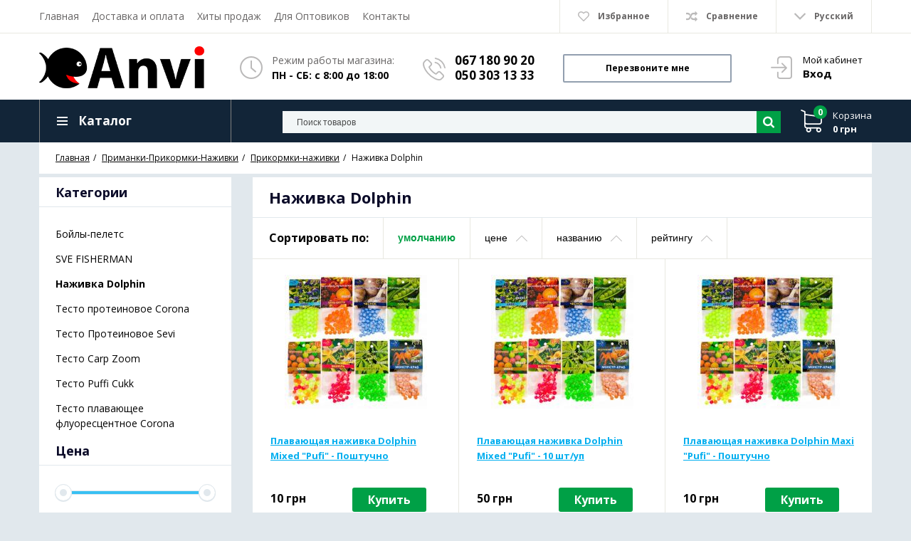

--- FILE ---
content_type: text/html; charset=UTF-8
request_url: https://anvi.ua/catalog/nazhivka-dolphin
body_size: 31071
content:
<!DOCTYPE html>
<html lang="ru" prefix="og: http://ogp.me/ns#">
<head>
	
    
    <base href="https://anvi.ua/">

    
    <title>Наживка Dolphin</title>


<meta http-equiv="Content-Type" content="text/html; charset=UTF-8">


    <meta name="description" content="" />

    


            <meta name="robots" content="index,follow">
    
<meta name="viewport" content="width=device-width, initial-scale=1.0">

<meta name="generator" content="Anvi 2.3.5">







    <meta property="og:title" content="Все для рыбалки - Anvi">
    <meta property="og:type" content="website">
    <meta property="og:url" content="https://anvi.ua">
    <meta property="og:image" content="https://anvi.ua/design/anvi/images/logo.png">
    <meta property="og:site_name" content="Все для рыбалки - Anvi">
    <meta property="og:description" content="">
    <link rel="image_src" href="https://anvi.ua/design/anvi/images/logo.png">
    
    <meta name="twitter:card" content="summary">
    <meta name="twitter:title" content="Все для рыбалки - Anvi">
    <meta name="twitter:description" content="">
    <meta name="twitter:image" content="https://anvi.ua/design/anvi/images/logo.png">


    <link rel="canonical" href="https://anvi.ua/catalog/nazhivka-dolphin">


                    <link rel="alternate" hreflang="x-default" href="https://anvi.ua/catalog/nazhivka-dolphin">
                            <link rel="alternate" hreflang="uk" href="https://anvi.ua/ua/catalog/nazhivka-dolphin">
            
    <script type="text/javascript">
        var onloadCallback = function() {
            mysitekey = "6Le8LGIUAAAAAMYhQddH_h-OYKPW-i3NvNbrCeS_";
            if($('#recaptcha1').length>0){
                grecaptcha.render('recaptcha1', {
                    'sitekey' : mysitekey
                });
            }
            if($('#recaptcha2').length>0){
                grecaptcha.render('recaptcha2', {
                    'sitekey' : mysitekey
                });
            }
        };
    </script>
    <script src="https://www.google.com/recaptcha/api.js?onload=onloadCallback&render=explicit" async defer></script>

    
    
    <link href="design/anvi/images/favicon.png" type="image/x-icon" rel="icon">
    <link href="design/anvi/images/favicon.png" type="image/x-icon" rel="shortcut icon">

    
    <script src="design/anvi/js/jquery-3.3.1.min.js?v=000006"></script>

    
        <script src="design/anvi/js/jquery-migrate-3.0.1.min.js?v=000006"></script>
        
    <script src="design/anvi/js/slick.min.js?v=000006"></script>

    
    <script src="design/anvi/js/jquery.matchHeight-min.js?v=000006"></script>

    
    <link href="//fonts.googleapis.com/css?family=Open+Sans:300,300i,400,400i,600,600i,700,700i&amp;subset=cyrillic" rel="stylesheet">

    
    <link href="design/anvi/css/libs.css?v=000006" rel="stylesheet">
    <link href="design/anvi/css/style.css?v=000006" rel="stylesheet">
    <link href="design/anvi/css/responsive.css?v=000006" rel="stylesheet">

                        <!-- Global site tag (gtag.js) - Google Analytics -->
<script async src="https://www.googletagmanager.com/gtag/js?id=UA-45179252-1"></script>
<script>
window.dataLayer = window.dataLayer || [];
function gtag(){dataLayer.push(arguments);}
gtag('js', new Date());
gtag('config', 'UA-45179252-1');
</script>
	
<!-- Global site tag (gtag.js) - AdWords: 979445392 -->
<script async src="https://www.googletagmanager.com/gtag/js?id=AW-979445392"></script>
<script>
window.dataLayer = window.dataLayer || [];
function gtag(){dataLayer.push(arguments);}
gtag('js', new Date());
gtag('config', 'AW-979445392');
</script>
            		
</head>

<body>


<header class="header">
    <nav class="top_nav">
        <div class="container">
            
            <div class="fn_menu_switch menu_switch md-hidden"></div>

            
            
                <div class="menu_group menu_group_header">
        
                                    <ul class="fn_menu_list menu_list menu_list_1">
                                                                        <li class="menu_item menu_item_1 ">
                                <a class="menu_link" href="/" >
                                    <span>Главная</span>
                                 </a>
                                                    
                            </li>
                                                                                                <li class="menu_item menu_item_1 ">
                                <a class="menu_link" href="dostavka-i-oplata" >
                                    <span>Доставка и оплата</span>
                                 </a>
                                                    
                            </li>
                                                                                                <li class="menu_item menu_item_1 ">
                                <a class="menu_link" href="bestsellers" >
                                    <span>Хиты продаж</span>
                                 </a>
                                                    
                            </li>
                                                                                                <li class="menu_item menu_item_1 ">
                                <a class="menu_link" href="rybalka-optom" >
                                    <span>Для Оптовиков</span>
                                 </a>
                                                    
                            </li>
                                                                                                <li class="menu_item menu_item_1 ">
                                <a class="menu_link" href="contact" >
                                    <span>Контакты</span>
                                 </a>
                                                    
                            </li>
                                                                                                        </ul>
                    
    </div>


            
            <ul class="informers">

                
                <li id="wishlist" class="informer">
                        <span>
        <i class="wish_icon"></i>
        <span class="informer_name tablet-hidden" data-language="wishlist_header">Избранное</span>
    </span>

                </li>

                
                <li id="comparison" class="informer">
                        <div>
        <i class="compare_icon"></i>
        <span class="informer_name tablet-hidden" data-language="index_comparison">Сравнение</span>
    </div>

                </li>

                <li class="informer md-hidden">
                                            
                        <a class="account_informer" href="javascript:;" onclick="document.location.href = 'user/login'" title="Вход"></a>
                                    </li>

                
                                                                                                                                                                                                                                                                                                    <li class="informer languages">
                            <div class="fn_switch lang_switch">
                                <i class="angle_icon tablet-hidden"></i>
                                <span class="informer_name tablet-hidden">Русский</span>
                                <span class="informer_name lg-hidden">ru</span>
                            </div>
                            <div class="dropdown">
                                                                                                            <a class="dropdown_item active"
                                           href="https://anvi.ua/catalog/nazhivka-dolphin">
                                            <span class="tablet-hidden">Русский</span>
                                            <span class="lg-hidden">ru</span>
                                        </a>
                                                                                                                                                <a class="dropdown_item"
                                           href="https://anvi.ua/ua/catalog/nazhivka-dolphin">
                                            <span class="tablet-hidden">Украинский</span>
                                            <span class="lg-hidden">ua</span>
                                        </a>
                                                                                                </div>
                        </li>
                                    
                
                            </ul>
        </div>
    </nav>

    <div class="container">

        
        <a class="logo" href="">
            <img src="design/anvi/images/logo.png" alt="Все для рыбалки - Anvi"/>
        </a>
        
        

       <div class="account mobile-hidden">
                            
                <a class="account_link" href="javascript:;" onclick="document.location.href = 'user/login'" title="Вход">
                    <span class="small-hidden" data-language="index_account">Мой кабинет</span>
                    <span class="account_name small-hidden" data-language="index_login">Вход</span>
                </a>
                    </div>

        
        <div class="times">
            <div class="times_inner">
                <span class="times_text" data-language="index_we_open">Режим работы магазина:</span>
                <div><span data-language="company_open_hours">ПН - СБ: с 8:00 до 18:00</span></div>
            </div>
        </div>

        
        <div class="phones">
            <div class="phones_inner">
                <div><a href="tel:067 180 90 20" data-language="company_phone_1" >067 180 90 20</a></div>
                <div><a href="tel:050 303 13 33" data-language="company_phone_2" >050 303 13 33</a></div>
            </div>
        </div>

        
        <a class="fn_callback callback" href="#fn_callback" data-language="index_back_call"><span>Перезвоните мне</span></a>

    </div>

    <div class="header_bottom">
        <div class="container">
           
            <div id="cart_informer">
                    <div class="cart_info">
        <span class="cart_counter">0</span>
        <span class="cart_title" data-language="index_cart">Корзина</span>
        <span class="cart_total">0 грн</span>
    </div>

            </div>

            
            <form id="fn_search" class="search" action="all-products">
                <input class="fn_search search_input" type="text" name="keyword" value="" data-language="index_search" placeholder="Поиск товаров"/>
                <button class="search_button" type="submit">
<svg class="search_icon" version="1.1" xmlns="http://www.w3.org/2000/svg" xmlns:xlink="http://www.w3.org/1999/xlink" width="26" height="28" viewBox="0 0 26 28">
    <path fill="currentColor" d="M18 13c0-3.859-3.141-7-7-7s-7 3.141-7 7 3.141 7 7 7 7-3.141 7-7zM26 26c0 1.094-0.906 2-2 2-0.531 0-1.047-0.219-1.406-0.594l-5.359-5.344c-1.828 1.266-4.016 1.937-6.234 1.937-6.078 0-11-4.922-11-11s4.922-11 11-11 11 4.922 11 11c0 2.219-0.672 4.406-1.937 6.234l5.359 5.359c0.359 0.359 0.578 0.875 0.578 1.406z"></path>
</svg>








</button>
            </form>

            <div class="categories">
                
                <div class="categories_heading fn_switch">
                    




    <svg class="menu_icon" width="16px" height="12px" viewBox="0 0 16 12"  version="1.1" xmlns="http://www.w3.org/2000/svg" xmlns:xlink="http://www.w3.org/1999/xlink">
        <g>
            <rect fill="currentColor" class="bar" x="1" y="10" width="16" height="2"></rect>
            <rect fill="currentColor" class="bar" x="1" y="5" width="16" height="2"></rect>
            <rect fill="currentColor" class="bar" x="1" y="0" width="16" height="2"></rect>
        </g>
    </svg>





                    <span class="small-hidden" data-language="index_categories">Каталог</span>
                </div>

                <nav class="categories_nav">
    
                        <ul class="level_1 categories_menu ">
                                                                                        <li class="category_item has_child">
                                <a class="category_link" href="catalog/carp-fishing" data-category="1491">
                                    <span>Карповая рыбалка</span>
                                    <i class="arrow_right tablet-hidden">



<svg class="arrow_right" version="1.1" xmlns="http://www.w3.org/2000/svg" xmlns:xlink="http://www.w3.org/1999/xlink" width="24" height="24" viewBox="0 0 24 24">
    <path fill="currentColor" d="M16.462 12l-9.805-10.188c-0.368-0.371-0.368-0.971 0-1.344 0.368-0.371 0.962-0.371 1.33 0l10.751 10.858c0.368 0.372 0.368 0.973 0 1.344l-10.751 10.858c-0.368 0.372-0.962 0.371-1.33 0-0.368-0.369-0.368-0.971 0-1.344l9.805-10.184z"></path>
</svg>





</i>
                                </a>
                                <i class="fn_switch cat_switch lg-hidden"></i>
                                                    <ul class="level_2 subcategory ">
                                                                                        <li class="category_item has_child">
                                <a class="category_link" href="catalog/bojly" data-category="28">
                                    <span>Бойлы</span>
                                    <i class="arrow_right tablet-hidden">



<svg class="arrow_right" version="1.1" xmlns="http://www.w3.org/2000/svg" xmlns:xlink="http://www.w3.org/1999/xlink" width="24" height="24" viewBox="0 0 24 24">
    <path fill="currentColor" d="M16.462 12l-9.805-10.188c-0.368-0.371-0.368-0.971 0-1.344 0.368-0.371 0.962-0.371 1.33 0l10.751 10.858c0.368 0.372 0.368 0.973 0 1.344l-10.751 10.858c-0.368 0.372-0.962 0.371-1.33 0-0.368-0.369-0.368-0.971 0-1.344l9.805-10.184z"></path>
</svg>





</i>
                                </a>
                                <i class="fn_switch cat_switch lg-hidden"></i>
                                                    <ul class="level_3 subcategory ">
                                                                                        <li class="category_item has_child">
                                <a class="category_link" href="catalog/carpballs" data-category="1492">
                                    <span>CarpBalls</span>
                                    <i class="arrow_right tablet-hidden">



<svg class="arrow_right" version="1.1" xmlns="http://www.w3.org/2000/svg" xmlns:xlink="http://www.w3.org/1999/xlink" width="24" height="24" viewBox="0 0 24 24">
    <path fill="currentColor" d="M16.462 12l-9.805-10.188c-0.368-0.371-0.368-0.971 0-1.344 0.368-0.371 0.962-0.371 1.33 0l10.751 10.858c0.368 0.372 0.368 0.973 0 1.344l-10.751 10.858c-0.368 0.372-0.962 0.371-1.33 0-0.368-0.369-0.368-0.971 0-1.344l9.805-10.184z"></path>
</svg>





</i>
                                </a>
                                <i class="fn_switch cat_switch lg-hidden"></i>
                                                    <ul class="level_4 subcategory ">
                                                                                        <li class="category_item has_child">
                                <a class="category_link" href="catalog/probniki-carpballs-po-15-sht" data-category="1520">
                                    <span>Пробники бойлов CarpBalls</span>
                                    <i class="arrow_right tablet-hidden">



<svg class="arrow_right" version="1.1" xmlns="http://www.w3.org/2000/svg" xmlns:xlink="http://www.w3.org/1999/xlink" width="24" height="24" viewBox="0 0 24 24">
    <path fill="currentColor" d="M16.462 12l-9.805-10.188c-0.368-0.371-0.368-0.971 0-1.344 0.368-0.371 0.962-0.371 1.33 0l10.751 10.858c0.368 0.372 0.368 0.973 0 1.344l-10.751 10.858c-0.368 0.372-0.962 0.371-1.33 0-0.368-0.369-0.368-0.971 0-1.344l9.805-10.184z"></path>
</svg>





</i>
                                </a>
                                <i class="fn_switch cat_switch lg-hidden"></i>
                                                    <ul class="level_5 subcategory ">
                                                                                        <li class="category_item">
                                <a class="category_link" href="catalog/mini-pop-ups-carpballs-plavajuschie-bojly" data-category="1496">Пробники Pop Ups Carpballs плавающие бойлы 10 mm - 15 шт.</a>
                            </li>
                                                                                                                                    <li class="category_item">
                                <a class="category_link" href="catalog/mini-wafters-carpballs-bojly-nejtralnoj-plavuchesti" data-category="1521">Пробники Wafters Carpballs бойлы нейтральной плавучести</a>
                            </li>
                                                                                                                                    <li class="category_item">
                                <a class="category_link" href="catalog/mini-discharge-pop-ups-plavayuschie-pylyaschie-bojly" data-category="1526">Пробники Discharge Pop Ups плавающие пылящие бойлы</a>
                            </li>
                                                                                                                                    <li class="category_item">
                                <a class="category_link" href="catalog/probniki-carpballs-pop-ups-9-mm" data-category="1663">Пробники CarpBalls Pop Ups по 20 шт.</a>
                            </li>
                                                                                                                                    <li class="category_item">
                                <a class="category_link" href="catalog/probniki-pop-ups-carpballs-plavayuschie-bojly-14-mm-9-sht" data-category="1702">Пробники Pop Ups Carpballs плавающие бойлы 14 mm - 9 шт.</a>
                            </li>
                                                                        </ul>
            
                            </li>
                                                                                                                                    <li class="category_item">
                                <a class="category_link" href="catalog/carpballs-pop-ups-9-mm-kupit" data-category="1662">Плавающие бойлы CarpBalls Pop Ups - 9 мм</a>
                            </li>
                                                                                                                                    <li class="category_item">
                                <a class="category_link" href="catalog/plavayuschie-bojly-carpballs-pop-ups-14mm" data-category="1697">Плавающие бойлы CarpBalls Pop Ups - 14 мм</a>
                            </li>
                                                                                                                                    <li class="category_item">
                                <a class="category_link" href="catalog/pop-ups-carpballs-bojly-s-vysokoj-plavuchestju" data-category="1499">Pop Ups Carpballs бойлы с высокой плавучестью</a>
                            </li>
                                                                                                                                    <li class="category_item">
                                <a class="category_link" href="catalog/wafters-carpballs-bojly-s-nejtralnoj-plavuchestju-nejtralki" data-category="1498">Wafters CarpBalls бойлы с нейтральной плавучестью (нейтралки)</a>
                            </li>
                                                                                                                                    <li class="category_item">
                                <a class="category_link" href="catalog/carpballs-hookers-dumbels-250gr-tonuschie" data-category="1612">Бойлы тонущие Carpballs Hookers Dumbels 250 г</a>
                            </li>
                                                                                                                                    <li class="category_item">
                                <a class="category_link" href="catalog/medusa-maggots-sarp-balls" data-category="1494">Бойлы Medusa Maggots Сarp balls</a>
                            </li>
                                                                                                                                    <li class="category_item">
                                <a class="category_link" href="catalog/discharge-food-boilies-250g-dymjaschie-tonuschie-bojly" data-category="1495">Бойлы дымящие тонущие Discharge Food Boilies 250 г</a>
                            </li>
                                                                                                                                    <li class="category_item">
                                <a class="category_link" href="catalog/discharge-baits-pyljaschie-plavuchie-bojly" data-category="1497">Бойлы пылящие плавучие Discharge Baits</a>
                            </li>
                                                                                                                                    <li class="category_item">
                                <a class="category_link" href="catalog/tick-tacks-sinkers-carpballs-bojly-tonuschie" data-category="1500">Бойлы тонущие Tick Tacks Sinkers CarpBalls</a>
                            </li>
                                                                                                                                    <li class="category_item">
                                <a class="category_link" href="catalog/carpballs-hookers-dumbels-po-40-sht-v-banochkah-tonuschie" data-category="1626">Бойлы тонущие Carpballs Hookers Dumbels по 40 шт. в баночках</a>
                            </li>
                                                                        </ul>
            
                            </li>
                                                                                                                                    <li class="category_item has_child">
                                <a class="category_link" href="catalog/tehnokarp" data-category="1507">
                                    <span>Технокарп</span>
                                    <i class="arrow_right tablet-hidden">



<svg class="arrow_right" version="1.1" xmlns="http://www.w3.org/2000/svg" xmlns:xlink="http://www.w3.org/1999/xlink" width="24" height="24" viewBox="0 0 24 24">
    <path fill="currentColor" d="M16.462 12l-9.805-10.188c-0.368-0.371-0.368-0.971 0-1.344 0.368-0.371 0.962-0.371 1.33 0l10.751 10.858c0.368 0.372 0.368 0.973 0 1.344l-10.751 10.858c-0.368 0.372-0.962 0.371-1.33 0-0.368-0.369-0.368-0.971 0-1.344l9.805-10.184z"></path>
</svg>





</i>
                                </a>
                                <i class="fn_switch cat_switch lg-hidden"></i>
                                                    <ul class="level_4 subcategory ">
                                                                                        <li class="category_item">
                                <a class="category_link" href="catalog/bojly-tehnokarp-pop-up" data-category="1572">Бойлы Технокарп Pop-Up</a>
                            </li>
                                                                                                                                    <li class="category_item">
                                <a class="category_link" href="catalog/bojly-tehnokarp-hookers" data-category="1579">Бойлы Технокарп HOOKERS</a>
                            </li>
                                                                                                                                    <li class="category_item">
                                <a class="category_link" href="catalog/bojly-tehnokarp-wafters" data-category="1580">Бойлы Технокарп Wafters</a>
                            </li>
                                                                                                                                    <li class="category_item">
                                <a class="category_link" href="catalog/bojly-tehnokarp-pylyaschie" data-category="1581">Бойлы Технокарп Пылящие</a>
                            </li>
                                                                                                                                    <li class="category_item">
                                <a class="category_link" href="catalog/bojly-tehnokarp-varenye" data-category="1582">Бойлы Технокарп Вареные</a>
                            </li>
                                                                                                                                    <li class="category_item">
                                <a class="category_link" href="catalog/bojly-tehnokarp-pop-up-premium" data-category="1623">Бойлы Технокарп Pop-Up Premium</a>
                            </li>
                                                                                                                                    <li class="category_item">
                                <a class="category_link" href="catalog/bojly-tehnokarp-method-feeder-pop-up" data-category="1624">Бойлы Технокарп Method Feeder Pop-Up</a>
                            </li>
                                                                                                                                    <li class="category_item">
                                <a class="category_link" href="catalog/bojly-nasadochnye-v-obolochke" data-category="1749">Бойлы насадочные в оболочке</a>
                            </li>
                                                                        </ul>
            
                            </li>
                                                                                                                                    <li class="category_item has_child">
                                <a class="category_link" href="catalog/richworth" data-category="1509">
                                    <span>Richworth</span>
                                    <i class="arrow_right tablet-hidden">



<svg class="arrow_right" version="1.1" xmlns="http://www.w3.org/2000/svg" xmlns:xlink="http://www.w3.org/1999/xlink" width="24" height="24" viewBox="0 0 24 24">
    <path fill="currentColor" d="M16.462 12l-9.805-10.188c-0.368-0.371-0.368-0.971 0-1.344 0.368-0.371 0.962-0.371 1.33 0l10.751 10.858c0.368 0.372 0.368 0.973 0 1.344l-10.751 10.858c-0.368 0.372-0.962 0.371-1.33 0-0.368-0.369-0.368-0.971 0-1.344l9.805-10.184z"></path>
</svg>





</i>
                                </a>
                                <i class="fn_switch cat_switch lg-hidden"></i>
                                                    <ul class="level_4 subcategory ">
                                                                                        <li class="category_item">
                                <a class="category_link" href="catalog/seriya-euro-baits" data-category="1776">Серия &quot;Euro Baits&quot;</a>
                            </li>
                                                                                                                                    <li class="category_item">
                                <a class="category_link" href="catalog/seriya-original" data-category="1777">Серия &quot;Original&quot;</a>
                            </li>
                                                                                                                                    <li class="category_item">
                                <a class="category_link" href="catalog/seriya-type-r" data-category="1778">Серия &quot;Type R&quot;</a>
                            </li>
                                                                                                                                    <li class="category_item">
                                <a class="category_link" href="catalog/seriya-s-core" data-category="1779">Серия &quot;S-core&quot;</a>
                            </li>
                                                                                                            </ul>
            
                            </li>
                                                                                                                                    <li class="category_item has_child">
                                <a class="category_link" href="catalog/cfm-baits-carp-catchers" data-category="1606">
                                    <span>Бойлы Carp Catchers</span>
                                    <i class="arrow_right tablet-hidden">



<svg class="arrow_right" version="1.1" xmlns="http://www.w3.org/2000/svg" xmlns:xlink="http://www.w3.org/1999/xlink" width="24" height="24" viewBox="0 0 24 24">
    <path fill="currentColor" d="M16.462 12l-9.805-10.188c-0.368-0.371-0.368-0.971 0-1.344 0.368-0.371 0.962-0.371 1.33 0l10.751 10.858c0.368 0.372 0.368 0.973 0 1.344l-10.751 10.858c-0.368 0.372-0.962 0.371-1.33 0-0.368-0.369-0.368-0.971 0-1.344l9.805-10.184z"></path>
</svg>





</i>
                                </a>
                                <i class="fn_switch cat_switch lg-hidden"></i>
                                                    <ul class="level_4 subcategory ">
                                                                                        <li class="category_item">
                                <a class="category_link" href="catalog/carp-catchers-pop-ups-8-mm-plavayuschie-bojly" data-category="1758">Carp Catchers pop-ups 8 мм - плавающие бойлы</a>
                            </li>
                                                                                                                                    <li class="category_item">
                                <a class="category_link" href="catalog/carp-catchers-pop-ups-10-mm" data-category="1619">Carp Catchers pop-ups 10 мм - плавающие бойлы</a>
                            </li>
                                                                                                                                    <li class="category_item">
                                <a class="category_link" href="catalog/carp-catchers-pop-ups-12-mm-plavayuschie-bojly" data-category="1754">Carp Catchers pop-ups 12 мм - плавающие бойлы</a>
                            </li>
                                                                                                                                    <li class="category_item">
                                <a class="category_link" href="catalog/carp-catchers-pop-ups-14-mm-plavayuschie-bojly" data-category="1620">Carp Catchers pop-ups 14 мм - плавающие бойлы</a>
                            </li>
                                                                                                                                    <li class="category_item">
                                <a class="category_link" href="catalog/bojly-carp-catchers-serii-impulse-tonuschie" data-category="1621">Бойлы Carp Catchers серии Impulse - тонущие</a>
                            </li>
                                                                                                                                    <li class="category_item">
                                <a class="category_link" href="catalog/carp-catchers-pop-ups-washed-out-vymytyj-tsvet" data-category="1797">Carp Catchers Pop Ups Washed Out - Вымытый цвет</a>
                            </li>
                                                                                                                                    <li class="category_item">
                                <a class="category_link" href="catalog/bojly-carp-catchers-pop-ups-odnotonnye" data-category="2021">Бойлы Carp Catchers Pop Ups 10 мм однотонные</a>
                            </li>
                                                                                                                                    <li class="category_item">
                                <a class="category_link" href="catalog/bojly-carp-catchers-pop-ups-14-mm-odnotonnye" data-category="2004">Бойлы Carp Catchers Pop Ups 14 мм однотонные</a>
                            </li>
                                                                                                                                    <li class="category_item">
                                <a class="category_link" href="catalog/carp-catchers-pop-ups-15-mm-odnotonnye" data-category="1798">Carp Catchers pop-ups 15 мм  - однотонные</a>
                            </li>
                                                                                                                                    <li class="category_item">
                                <a class="category_link" href="catalog/bojly-carp-catchers-serii-craft" data-category="1800">Бойлы Carp Catchers серии Craft</a>
                            </li>
                                                                                                                                    <li class="category_item">
                                <a class="category_link" href="catalog/bojly-nasadochnye-varenye-carp-catchers-air-ball-wafters" data-category="2001">Бойлы насадочные вареные Carp Catchers Air Ball Wafters</a>
                            </li>
                                                                                                                                    <li class="category_item">
                                <a class="category_link" href="catalog/bojly-pop-up-carp-catchers-toppers" data-category="2002">Бойлы Pop-Up Carp Catchers Toppers</a>
                            </li>
                                                                                                                                    <li class="category_item">
                                <a class="category_link" href="catalog/bojly-carp-catchers-pop-up-sticks" data-category="2003">Бойлы Carp Catchers Pop Up Sticks</a>
                            </li>
                                                                                                                                    <li class="category_item">
                                <a class="category_link" href="catalog/bojly-carp-catchers-pop-ups-special-tone-8-mm" data-category="2005">Бойлы Carp Catchers Pop Ups Special Tone Ø8 мм</a>
                            </li>
                                                                                                                                    <li class="category_item">
                                <a class="category_link" href="catalog/bojly-carp-catchers-pop-ups-special-tone-10-mm" data-category="2006">Бойлы Carp Catchers Pop Ups Special Tone Ø10 мм</a>
                            </li>
                                                                                                                                    <li class="category_item">
                                <a class="category_link" href="catalog/bojly-carp-catchers-pop-ups-special-tone-12-mm" data-category="2007">Бойлы Carp Catchers Pop Ups Special Tone Ø12 мм</a>
                            </li>
                                                                                                                                    <li class="category_item">
                                <a class="category_link" href="catalog/bojly-carp-catchers-pop-ups-flat-method" data-category="2008">Бойлы Carp Catchers Pop Ups Flat Method</a>
                            </li>
                                                                                                                                    <li class="category_item">
                                <a class="category_link" href="catalog/bojly-carp-catchers-pop-ups-color-mix" data-category="2018">Бойлы Carp Catchers Pop Ups Color Mix</a>
                            </li>
                                                                                                                                    <li class="category_item">
                                <a class="category_link" href="catalog/bojly-carp-catchers-pop-ups-dvuhtsvetnye" data-category="2022">Бойлы Carp Catchers Pop Ups - Двухцветные</a>
                            </li>
                                                                                                                                    <li class="category_item">
                                <a class="category_link" href="catalog/bojly-carp-catchers-balance-hookbaits" data-category="2023">Бойлы Carp Catchers Balance Hookbaits</a>
                            </li>
                                                                                                                                    <li class="category_item">
                                <a class="category_link" href="catalog/bojly-carp-catchers-nasadochnye-pylyaschie" data-category="2024">Бойлы Carp Catchers насадочные пылящие</a>
                            </li>
                                                                                                                                    <li class="category_item">
                                <a class="category_link" href="catalog/bojly-carp-catchers-linejka-nero" data-category="2101">Бойлы Carp Catchers - Линейка NERO</a>
                            </li>
                                                                                                                                    <li class="category_item">
                                <a class="category_link" href="catalog/bojly-carp-catchers-fluo-dumbell-wafters" data-category="2103">Бойлы Carp Catchers Fluo Dumbell Wafters  10*7 и 8*5 мм</a>
                            </li>
                                                                                                                                    <li class="category_item">
                                <a class="category_link" href="catalog/bojly-carp-catchers-fluo-dumbell-wafters-129-mm" data-category="2104">Бойлы Carp Catchers Fluo Dumbell Wafters 12*9 мм</a>
                            </li>
                                                                                                                                    <li class="category_item">
                                <a class="category_link" href="catalog/bojly-carp-catchers-fluo-snail-shell-wafters" data-category="2105">Бойлы Carp Catchers Fluo Snail Shell Wafters</a>
                            </li>
                                                                        </ul>
            
                            </li>
                                                                                                                                    <li class="category_item">
                                <a class="category_link" href="catalog/ccbaits" data-category="1610">Бойлы CCBaits</a>
                            </li>
                                                                                                                                    <li class="category_item">
                                <a class="category_link" href="catalog/bojly-nutrabaits" data-category="1628">Бойлы Nutrabaits</a>
                            </li>
                                                                                                                                    <li class="category_item">
                                <a class="category_link" href="catalog/carpio" data-category="1630">Бойлы Carpio</a>
                            </li>
                                                                                                                                    <li class="category_item">
                                <a class="category_link" href="catalog/bojly-solar" data-category="1637">Бойлы Solar</a>
                            </li>
                                                                                                                                    <li class="category_item has_child">
                                <a class="category_link" href="catalog/bojly-dolphin" data-category="1666">
                                    <span>Бойлы Dolphin</span>
                                    <i class="arrow_right tablet-hidden">



<svg class="arrow_right" version="1.1" xmlns="http://www.w3.org/2000/svg" xmlns:xlink="http://www.w3.org/1999/xlink" width="24" height="24" viewBox="0 0 24 24">
    <path fill="currentColor" d="M16.462 12l-9.805-10.188c-0.368-0.371-0.368-0.971 0-1.344 0.368-0.371 0.962-0.371 1.33 0l10.751 10.858c0.368 0.372 0.368 0.973 0 1.344l-10.751 10.858c-0.368 0.372-0.962 0.371-1.33 0-0.368-0.369-0.368-0.971 0-1.344l9.805-10.184z"></path>
</svg>





</i>
                                </a>
                                <i class="fn_switch cat_switch lg-hidden"></i>
                                                    <ul class="level_4 subcategory ">
                                                                                        <li class="category_item">
                                <a class="category_link" href="catalog/bojly-dolphin-pylyaschie-tonuschie" data-category="1667">Бойлы Dolphin - Пылящие, тонущие</a>
                            </li>
                                                                                                                                    <li class="category_item">
                                <a class="category_link" href="catalog/bojly-dolphin-varenye" data-category="1668">Бойлы Dolphin - Вареные</a>
                            </li>
                                                                                                                                    <li class="category_item">
                                <a class="category_link" href="catalog/minibojly-dolphin-plavayuschie" data-category="2025">Минибойлы Dolphin плавающие</a>
                            </li>
                                                                                                                                    <li class="category_item">
                                <a class="category_link" href="catalog/minibojly-dolphin-tonuschie" data-category="2026">Минибойлы Dolphin тонущие</a>
                            </li>
                                                                                                                                    <li class="category_item">
                                <a class="category_link" href="catalog/bojly-dolphin-plavayuschie" data-category="2030">Бойлы Dolphin плавающие</a>
                            </li>
                                                                        </ul>
            
                            </li>
                                                                                                                                    <li class="category_item">
                                <a class="category_link" href="catalog/bojly-lihonosovyh-777" data-category="1705">Бойлы Лихоносовых - 777</a>
                            </li>
                                                                                                                                    <li class="category_item">
                                <a class="category_link" href="catalog/bojly-interkrill" data-category="1772">Бойлы Interkrill</a>
                            </li>
                                                                                                                                    <li class="category_item">
                                <a class="category_link" href="catalog/bojly-carp-zoom" data-category="1926">Бойлы Carp Zoom</a>
                            </li>
                                                                                                                                    <li class="category_item has_child">
                                <a class="category_link" href="catalog/bojly-rpf" data-category="2068">
                                    <span>Бойлы RPF</span>
                                    <i class="arrow_right tablet-hidden">



<svg class="arrow_right" version="1.1" xmlns="http://www.w3.org/2000/svg" xmlns:xlink="http://www.w3.org/1999/xlink" width="24" height="24" viewBox="0 0 24 24">
    <path fill="currentColor" d="M16.462 12l-9.805-10.188c-0.368-0.371-0.368-0.971 0-1.344 0.368-0.371 0.962-0.371 1.33 0l10.751 10.858c0.368 0.372 0.368 0.973 0 1.344l-10.751 10.858c-0.368 0.372-0.962 0.371-1.33 0-0.368-0.369-0.368-0.971 0-1.344l9.805-10.184z"></path>
</svg>





</i>
                                </a>
                                <i class="fn_switch cat_switch lg-hidden"></i>
                                                    <ul class="level_4 subcategory ">
                                                                                        <li class="category_item">
                                <a class="category_link" href="catalog/bojly-rpf-pop-ap-classic-odnotonnye" data-category="2069">Бойлы RPF Поп-ап Classic Однотонные Ø6 мм</a>
                            </li>
                                                                                                                                    <li class="category_item">
                                <a class="category_link" href="catalog/bojly-rpf-pop-ap-classic-odnotonnye-8-mm" data-category="2070">Бойлы RPF Поп-ап Classic Однотонные Ø8 мм</a>
                            </li>
                                                                                                                                    <li class="category_item">
                                <a class="category_link" href="catalog/bojly-rpf-pop-ap-classic-odnotonnye-10-mm" data-category="2071">Бойлы RPF Поп-ап Classic Однотонные Ø10 мм</a>
                            </li>
                                                                                                                                    <li class="category_item">
                                <a class="category_link" href="catalog/bojly-rpf-pop-ap-classic-odnotonnye-12-mm" data-category="2072">Бойлы RPF Поп-ап Classic Однотонные Ø12 мм</a>
                            </li>
                                                                                                                                    <li class="category_item">
                                <a class="category_link" href="catalog/bojly-rpf-pop-ap-two-tone-dvuhtsvetnye" data-category="2073">Бойлы RPF Поп-ап Two Tone Двухцветные</a>
                            </li>
                                                                                                                                    <li class="category_item">
                                <a class="category_link" href="catalog/bojly-rpf-neo-fluoro-pop-ap" data-category="2074">Бойлы RPF NEO Fluoro Поп-ап</a>
                            </li>
                                                                                                                                    <li class="category_item">
                                <a class="category_link" href="catalog/bojly-rpf-balans-twinturbo" data-category="2075">Бойлы RPF Баланс TWINTURBO</a>
                            </li>
                                                                                                                                    <li class="category_item">
                                <a class="category_link" href="catalog/bojly-rpf-nasadochnye-rastvorimye" data-category="2080">Бойлы RPF насадочные растворимые</a>
                            </li>
                                                                                                                                    <li class="category_item">
                                <a class="category_link" href="catalog/bojly-rpf-blaize-v-dipe" data-category="2081">Бойлы RPF BLAIZE насадочные вареные в дипе</a>
                            </li>
                                                                                                                                    <li class="category_item">
                                <a class="category_link" href="catalog/bojly-rpf-nasadochnye-varenye" data-category="2082">Бойлы RPF насадочные вареные</a>
                            </li>
                                                                                                                                    <li class="category_item">
                                <a class="category_link" href="catalog/bojly-rpf-vafters-odnotonnye" data-category="2083">Бойлы RPF Вафтерс Однотонные</a>
                            </li>
                                                                                                                                    <li class="category_item">
                                <a class="category_link" href="catalog/bojly-nasadochnye-rpf-flaizer" data-category="2084">Бойлы насадочные RPF FLAIZER</a>
                            </li>
                                                                                                                                    <li class="category_item">
                                <a class="category_link" href="catalog/bojly-rpf-darkon" data-category="2086">Бойлы RPF DARKON</a>
                            </li>
                                                                                                                                    <li class="category_item">
                                <a class="category_link" href="catalog/bojly-rpf-prikormochnye-varenye" data-category="2089">Бойлы RPF прикормочные вареные</a>
                            </li>
                                                                                                                                    <li class="category_item">
                                <a class="category_link" href="catalog/bojly-rpf-balans-twinturbo-16-mm" data-category="2109">Бойлы RPF Баланс TwinTurbo Ø16 мм</a>
                            </li>
                                                                                                                                    <li class="category_item">
                                <a class="category_link" href="catalog/bojly-rpf-prikormochnye-rastvorimye" data-category="2111">Бойлы RPF прикормочные растворимые</a>
                            </li>
                                                                                                                                    <li class="category_item">
                                <a class="category_link" href="catalog/bojly-rpf-pop-ap-triple-strike" data-category="2121">Бойлы RPF Поп-ап Triple Strike для ловли карася</a>
                            </li>
                                                                                                                                    <li class="category_item">
                                <a class="category_link" href="catalog/bojly-rpf-tochka-g" data-category="2122">Бойлы RPF Точка-G</a>
                            </li>
                                                                                                                                    <li class="category_item">
                                <a class="category_link" href="catalog/parenaya-granula-rpf" data-category="2123">Пареная гранула RPF</a>
                            </li>
                                                                        </ul>
            
                            </li>
                                                                                                                                    <li class="category_item">
                                <a class="category_link" href="catalog/bojly-vaftersy-trinity-baits-african-fly" data-category="2107">Бойлы вафтерсы Trinity Baits AFRICAN FLY</a>
                            </li>
                                                                        </ul>
            
                            </li>
                                                                                                                                    <li class="category_item has_child">
                                <a class="category_link" href="catalog/pellets" data-category="1508">
                                    <span>Пеллетс</span>
                                    <i class="arrow_right tablet-hidden">



<svg class="arrow_right" version="1.1" xmlns="http://www.w3.org/2000/svg" xmlns:xlink="http://www.w3.org/1999/xlink" width="24" height="24" viewBox="0 0 24 24">
    <path fill="currentColor" d="M16.462 12l-9.805-10.188c-0.368-0.371-0.368-0.971 0-1.344 0.368-0.371 0.962-0.371 1.33 0l10.751 10.858c0.368 0.372 0.368 0.973 0 1.344l-10.751 10.858c-0.368 0.372-0.962 0.371-1.33 0-0.368-0.369-0.368-0.971 0-1.344l9.805-10.184z"></path>
</svg>





</i>
                                </a>
                                <i class="fn_switch cat_switch lg-hidden"></i>
                                                    <ul class="level_3 subcategory ">
                                                                                        <li class="category_item">
                                <a class="category_link" href="catalog/pellets-carpio-kupit" data-category="1651">Пеллетс Carpio</a>
                            </li>
                                                                                                                                    <li class="category_item has_child">
                                <a class="category_link" href="catalog/pellets-tehnokarp-kupit" data-category="1652">
                                    <span>Пеллетс ТехноКарп</span>
                                    <i class="arrow_right tablet-hidden">



<svg class="arrow_right" version="1.1" xmlns="http://www.w3.org/2000/svg" xmlns:xlink="http://www.w3.org/1999/xlink" width="24" height="24" viewBox="0 0 24 24">
    <path fill="currentColor" d="M16.462 12l-9.805-10.188c-0.368-0.371-0.368-0.971 0-1.344 0.368-0.371 0.962-0.371 1.33 0l10.751 10.858c0.368 0.372 0.368 0.973 0 1.344l-10.751 10.858c-0.368 0.372-0.962 0.371-1.33 0-0.368-0.369-0.368-0.971 0-1.344l9.805-10.184z"></path>
</svg>





</i>
                                </a>
                                <i class="fn_switch cat_switch lg-hidden"></i>
                                                    <ul class="level_4 subcategory ">
                                                                                        <li class="category_item">
                                <a class="category_link" href="catalog/pellets-texnokarp-flavored-carp-pellets" data-category="1665">Пеллетс Texnoкарп Flavored Carp Pellets</a>
                            </li>
                                                                                                                                    <li class="category_item">
                                <a class="category_link" href="catalog/tehnokarp-hooker-pellets" data-category="1701">ТехноКарп Hooker Pellets</a>
                            </li>
                                                                                                                                    <li class="category_item">
                                <a class="category_link" href="catalog/pellets-texnokarp-activ-start" data-category="1716">Пеллетс Texnoкарп Activ Start</a>
                            </li>
                                                                                                                                    <li class="category_item">
                                <a class="category_link" href="catalog/pellets-tehnokarp-method-feeder-pellets" data-category="1717">Пеллетс ТехноКарп Method Feeder Pellets</a>
                            </li>
                                                                        </ul>
            
                            </li>
                                                                                                                                    <li class="category_item">
                                <a class="category_link" href="catalog/pellets-nutrabaits-kupit" data-category="1653">Пеллетс Nutrabaits</a>
                            </li>
                                                                                                                                    <li class="category_item">
                                <a class="category_link" href="catalog/pellets-carp-catchers" data-category="1760">Пеллетс Carp Catchers</a>
                            </li>
                                                                                                                                    <li class="category_item">
                                <a class="category_link" href="catalog/pellets-mv-carp" data-category="1828">Пеллетс MV Carp</a>
                            </li>
                                                                                                                                    <li class="category_item">
                                <a class="category_link" href="catalog/pellets-interkrill" data-category="1829">Пеллетс Interkrill</a>
                            </li>
                                                                                                                                    <li class="category_item">
                                <a class="category_link" href="catalog/pellets-rpf" data-category="2061">Пеллетс RPF</a>
                            </li>
                                                                        </ul>
            
                            </li>
                                                                                                                                    <li class="category_item">
                                <a class="category_link" href="catalog/matsanka-macanka-skorik" data-category="1493">Matsanka (Мацанка Скорик)</a>
                            </li>
                                                                                                                                    <li class="category_item has_child">
                                <a class="category_link" href="catalog/gruzy-karpovye" data-category="27">
                                    <span>Грузы карповые</span>
                                    <i class="arrow_right tablet-hidden">



<svg class="arrow_right" version="1.1" xmlns="http://www.w3.org/2000/svg" xmlns:xlink="http://www.w3.org/1999/xlink" width="24" height="24" viewBox="0 0 24 24">
    <path fill="currentColor" d="M16.462 12l-9.805-10.188c-0.368-0.371-0.368-0.971 0-1.344 0.368-0.371 0.962-0.371 1.33 0l10.751 10.858c0.368 0.372 0.368 0.973 0 1.344l-10.751 10.858c-0.368 0.372-0.962 0.371-1.33 0-0.368-0.369-0.368-0.971 0-1.344l9.805-10.184z"></path>
</svg>





</i>
                                </a>
                                <i class="fn_switch cat_switch lg-hidden"></i>
                                                    <ul class="level_3 subcategory ">
                                                                                        <li class="category_item has_child">
                                <a class="category_link" href="catalog/gruzila-anvi" data-category="1780">
                                    <span>Грузила Anvi</span>
                                    <i class="arrow_right tablet-hidden">



<svg class="arrow_right" version="1.1" xmlns="http://www.w3.org/2000/svg" xmlns:xlink="http://www.w3.org/1999/xlink" width="24" height="24" viewBox="0 0 24 24">
    <path fill="currentColor" d="M16.462 12l-9.805-10.188c-0.368-0.371-0.368-0.971 0-1.344 0.368-0.371 0.962-0.371 1.33 0l10.751 10.858c0.368 0.372 0.368 0.973 0 1.344l-10.751 10.858c-0.368 0.372-0.962 0.371-1.33 0-0.368-0.369-0.368-0.971 0-1.344l9.805-10.184z"></path>
</svg>





</i>
                                </a>
                                <i class="fn_switch cat_switch lg-hidden"></i>
                                                    <ul class="level_4 subcategory ">
                                                                                        <li class="category_item">
                                <a class="category_link" href="catalog/gruzila-anvi-poshtuchno" data-category="1802">Грузила Anvi - Поштучно</a>
                            </li>
                                                                                                                                    <li class="category_item">
                                <a class="category_link" href="catalog/gruzila-anvi-po-10-shtup" data-category="1803">Грузила Anvi по 10 шт./уп</a>
                            </li>
                                                                        </ul>
            
                            </li>
                                                                        </ul>
            
                            </li>
                                                                                                                                    <li class="category_item has_child">
                                <a class="category_link" href="catalog/karpovye-krjuchki" data-category="1523">
                                    <span>Карповые крючки</span>
                                    <i class="arrow_right tablet-hidden">



<svg class="arrow_right" version="1.1" xmlns="http://www.w3.org/2000/svg" xmlns:xlink="http://www.w3.org/1999/xlink" width="24" height="24" viewBox="0 0 24 24">
    <path fill="currentColor" d="M16.462 12l-9.805-10.188c-0.368-0.371-0.368-0.971 0-1.344 0.368-0.371 0.962-0.371 1.33 0l10.751 10.858c0.368 0.372 0.368 0.973 0 1.344l-10.751 10.858c-0.368 0.372-0.962 0.371-1.33 0-0.368-0.369-0.368-0.971 0-1.344l9.805-10.184z"></path>
</svg>





</i>
                                </a>
                                <i class="fn_switch cat_switch lg-hidden"></i>
                                                    <ul class="level_3 subcategory ">
                                                                                        <li class="category_item">
                                <a class="category_link" href="catalog/kryuchki-karpovye-anvi" data-category="1935">Крючки карповые Anvi</a>
                            </li>
                                                                                                                                    <li class="category_item">
                                <a class="category_link" href="catalog/kryuchki-karpovye-fox" data-category="1936">Крючки карповые Fox</a>
                            </li>
                                                                                                                                    <li class="category_item">
                                <a class="category_link" href="catalog/kryuchki-karpovye-gamakatsu" data-category="1937">Крючки карповые Gamakatsu</a>
                            </li>
                                                                                                                                    <li class="category_item">
                                <a class="category_link" href="catalog/kryuchki-karpovye-tehnokarp" data-category="1938">Крючки карповые Технокарп</a>
                            </li>
                                                                                                                                    <li class="category_item">
                                <a class="category_link" href="catalog/kryuchki-karpovye-gardner" data-category="1939">Крючки карповые Gardner</a>
                            </li>
                                                                                                                                    <li class="category_item">
                                <a class="category_link" href="catalog/kryuchki-karpovye-hayabusa" data-category="1940">Крючки карповые Hayabusa</a>
                            </li>
                                                                                                                                    <li class="category_item">
                                <a class="category_link" href="catalog/kryuchki-karpovye-solar" data-category="1941">Крючки карповые SOLAR</a>
                            </li>
                                                                                                                                    <li class="category_item">
                                <a class="category_link" href="catalog/kryuchki-karpovye-kosadaka" data-category="1942">Крючки карповые Kosadaka</a>
                            </li>
                                                                        </ul>
            
                            </li>
                                                                                                                                                                        <li class="category_item">
                                <a class="category_link" href="catalog/plavayuschie-silikonovye-shariki-v-dipe" data-category="1527">Плавающие силиконовые шарики в дипе</a>
                            </li>
                                                                                                                                    <li class="category_item has_child">
                                <a class="category_link" href="catalog/karpovye-attraktanty" data-category="1528">
                                    <span>Карповые аттрактанты и дипы</span>
                                    <i class="arrow_right tablet-hidden">



<svg class="arrow_right" version="1.1" xmlns="http://www.w3.org/2000/svg" xmlns:xlink="http://www.w3.org/1999/xlink" width="24" height="24" viewBox="0 0 24 24">
    <path fill="currentColor" d="M16.462 12l-9.805-10.188c-0.368-0.371-0.368-0.971 0-1.344 0.368-0.371 0.962-0.371 1.33 0l10.751 10.858c0.368 0.372 0.368 0.973 0 1.344l-10.751 10.858c-0.368 0.372-0.962 0.371-1.33 0-0.368-0.369-0.368-0.971 0-1.344l9.805-10.184z"></path>
</svg>





</i>
                                </a>
                                <i class="fn_switch cat_switch lg-hidden"></i>
                                                    <ul class="level_3 subcategory ">
                                                                                        <li class="category_item">
                                <a class="category_link" href="catalog/dipy-glug-discharge-220-ml" data-category="1627">Дипы Glug Discharge 220 мл</a>
                            </li>
                                                                                                                                    <li class="category_item has_child">
                                <a class="category_link" href="catalog/aromatizatory-ccbaits" data-category="1638">
                                    <span>Ароматизаторы CCBaits</span>
                                    <i class="arrow_right tablet-hidden">



<svg class="arrow_right" version="1.1" xmlns="http://www.w3.org/2000/svg" xmlns:xlink="http://www.w3.org/1999/xlink" width="24" height="24" viewBox="0 0 24 24">
    <path fill="currentColor" d="M16.462 12l-9.805-10.188c-0.368-0.371-0.368-0.971 0-1.344 0.368-0.371 0.962-0.371 1.33 0l10.751 10.858c0.368 0.372 0.368 0.973 0 1.344l-10.751 10.858c-0.368 0.372-0.962 0.371-1.33 0-0.368-0.369-0.368-0.971 0-1.344l9.805-10.184z"></path>
</svg>





</i>
                                </a>
                                <i class="fn_switch cat_switch lg-hidden"></i>
                                                    <ul class="level_4 subcategory ">
                                                                                        <li class="category_item">
                                <a class="category_link" href="catalog/bustery-dlya-prikormok-ccbaits" data-category="1709">Бустеры для Прикормок CCBaits</a>
                            </li>
                                                                        </ul>
            
                            </li>
                                                                                                                                    <li class="category_item">
                                <a class="category_link" href="catalog/aromatizatory-nutrabaits" data-category="1639">Ароматизаторы Nutrabaits</a>
                            </li>
                                                                                                                                    <li class="category_item">
                                <a class="category_link" href="catalog/aromatizatory-tehnokarp" data-category="1640">Ароматизаторы ТехноКарп</a>
                            </li>
                                                                                                                                    <li class="category_item">
                                <a class="category_link" href="catalog/aromatizatory-3k-baits" data-category="1641">Ароматизаторы 3K Baits</a>
                            </li>
                                                                                                                                    <li class="category_item">
                                <a class="category_link" href="catalog/aromatizatory-solar" data-category="1642">Ароматизаторы SOLAR</a>
                            </li>
                                                                                                                                    <li class="category_item">
                                <a class="category_link" href="catalog/aromatizatory-enterprise-tackle" data-category="1643">Ароматизаторы Enterprise Tackle</a>
                            </li>
                                                                                                                                    <li class="category_item">
                                <a class="category_link" href="catalog/aromatizatory-corona-fishing" data-category="1644">Ароматизаторы Corona Fishing</a>
                            </li>
                                                                                                                                    <li class="category_item">
                                <a class="category_link" href="catalog/aromatizatory-carpio" data-category="1645">Ароматизаторы CARPIO</a>
                            </li>
                                                                                                                                    <li class="category_item">
                                <a class="category_link" href="catalog/aromatizatory-carpballs" data-category="1646">Ароматизаторы CarpBalls</a>
                            </li>
                                                                                                                                    <li class="category_item">
                                <a class="category_link" href="catalog/dipy-dlya-bojlov-richworth" data-category="1748">Дипы и ароматизаторы Richworth</a>
                            </li>
                                                                                                                                    <li class="category_item">
                                <a class="category_link" href="catalog/krilevaya-muka-interkrill" data-category="1752">Крилевая мука InterKrill</a>
                            </li>
                                                                                                                                    <li class="category_item">
                                <a class="category_link" href="catalog/dip-rpf" data-category="2066">Дип RPF</a>
                            </li>
                                                                        </ul>
            
                            </li>
                                                                                                                                    <li class="category_item">
                                <a class="category_link" href="catalog/texno-eva-balls" data-category="1535">Texno EVA BALLS</a>
                            </li>
                                                                                                                                    <li class="category_item">
                                <a class="category_link" href="catalog/universalnye-kontejnery-karpela-cont" data-category="1536">Универсальные контейнеры Karpela Cont</a>
                            </li>
                                                                                                                                    <li class="category_item">
                                <a class="category_link" href="catalog/rybolovnye-zhurnaly" data-category="1573">Рыболовные журналы</a>
                            </li>
                                                                                                                                    <li class="category_item has_child">
                                <a class="category_link" href="catalog/karpovye-leski-shnury" data-category="1574">
                                    <span>Карповые Лески, Шнуры</span>
                                    <i class="arrow_right tablet-hidden">



<svg class="arrow_right" version="1.1" xmlns="http://www.w3.org/2000/svg" xmlns:xlink="http://www.w3.org/1999/xlink" width="24" height="24" viewBox="0 0 24 24">
    <path fill="currentColor" d="M16.462 12l-9.805-10.188c-0.368-0.371-0.368-0.971 0-1.344 0.368-0.371 0.962-0.371 1.33 0l10.751 10.858c0.368 0.372 0.368 0.973 0 1.344l-10.751 10.858c-0.368 0.372-0.962 0.371-1.33 0-0.368-0.369-0.368-0.971 0-1.344l9.805-10.184z"></path>
</svg>





</i>
                                </a>
                                <i class="fn_switch cat_switch lg-hidden"></i>
                                                    <ul class="level_3 subcategory ">
                                                                                        <li class="category_item">
                                <a class="category_link" href="catalog/carp-expert" data-category="1306">CARP EXPERT</a>
                            </li>
                                                                        </ul>
            
                            </li>
                                                                                                                                    <li class="category_item has_child">
                                <a class="category_link" href="catalog/elektronnye-signalizatory-poklevki" data-category="1575">
                                    <span>Электронные сигнализаторы, свингеры</span>
                                    <i class="arrow_right tablet-hidden">



<svg class="arrow_right" version="1.1" xmlns="http://www.w3.org/2000/svg" xmlns:xlink="http://www.w3.org/1999/xlink" width="24" height="24" viewBox="0 0 24 24">
    <path fill="currentColor" d="M16.462 12l-9.805-10.188c-0.368-0.371-0.368-0.971 0-1.344 0.368-0.371 0.962-0.371 1.33 0l10.751 10.858c0.368 0.372 0.368 0.973 0 1.344l-10.751 10.858c-0.368 0.372-0.962 0.371-1.33 0-0.368-0.369-0.368-0.971 0-1.344l9.805-10.184z"></path>
</svg>





</i>
                                </a>
                                <i class="fn_switch cat_switch lg-hidden"></i>
                                                    <ul class="level_3 subcategory ">
                                                                                        <li class="category_item">
                                <a class="category_link" href="catalog/jelektronnye-signalizatory" data-category="1350">Электронные сигнализаторы</a>
                            </li>
                                                                                                                                    <li class="category_item">
                                <a class="category_link" href="catalog/svingery" data-category="1450">Свингеры</a>
                            </li>
                                                                        </ul>
            
                            </li>
                                                                                                                                    <li class="category_item">
                                <a class="category_link" href="catalog/povodkovye-materialy-shok-lidery-ledkory" data-category="1576">Поводковые материалы, шок лидеры, ледкоры</a>
                            </li>
                                                                                                                                    <li class="category_item has_child">
                                <a class="category_link" href="catalog/osnastki-i-montazhi-na-karpa" data-category="1577">
                                    <span>Карповая оснастка, Монтаж на карпа</span>
                                    <i class="arrow_right tablet-hidden">



<svg class="arrow_right" version="1.1" xmlns="http://www.w3.org/2000/svg" xmlns:xlink="http://www.w3.org/1999/xlink" width="24" height="24" viewBox="0 0 24 24">
    <path fill="currentColor" d="M16.462 12l-9.805-10.188c-0.368-0.371-0.368-0.971 0-1.344 0.368-0.371 0.962-0.371 1.33 0l10.751 10.858c0.368 0.372 0.368 0.973 0 1.344l-10.751 10.858c-0.368 0.372-0.962 0.371-1.33 0-0.368-0.369-0.368-0.971 0-1.344l9.805-10.184z"></path>
</svg>





</i>
                                </a>
                                <i class="fn_switch cat_switch lg-hidden"></i>
                                                    <ul class="level_3 subcategory ">
                                                                                        <li class="category_item">
                                <a class="category_link" href="catalog/stopora-i-krepleniya-dlya-nasadok" data-category="1603">Стопора и крепления для насадок</a>
                            </li>
                                                                        </ul>
            
                            </li>
                                                                                                                                    <li class="category_item">
                                <a class="category_link" href="catalog/povodki-karpovye" data-category="1578">Поводки карповые</a>
                            </li>
                                                                                                                                    <li class="category_item">
                                <a class="category_link" href="catalog/karpovye-udilischa" data-category="1479">Карповые удилища</a>
                            </li>
                                                                                                                                    <li class="category_item has_child">
                                <a class="category_link" href="catalog/karpovye-raskladushki-stulya-stoly" data-category="1594">
                                    <span>Карповые раскладушки, кресла, спальники</span>
                                    <i class="arrow_right tablet-hidden">



<svg class="arrow_right" version="1.1" xmlns="http://www.w3.org/2000/svg" xmlns:xlink="http://www.w3.org/1999/xlink" width="24" height="24" viewBox="0 0 24 24">
    <path fill="currentColor" d="M16.462 12l-9.805-10.188c-0.368-0.371-0.368-0.971 0-1.344 0.368-0.371 0.962-0.371 1.33 0l10.751 10.858c0.368 0.372 0.368 0.973 0 1.344l-10.751 10.858c-0.368 0.372-0.962 0.371-1.33 0-0.368-0.369-0.368-0.971 0-1.344l9.805-10.184z"></path>
</svg>





</i>
                                </a>
                                <i class="fn_switch cat_switch lg-hidden"></i>
                                                    <ul class="level_3 subcategory ">
                                                                                        <li class="category_item">
                                <a class="category_link" href="catalog/karpovye-raskladushki-kupit" data-category="1654">Карповые раскладушки</a>
                            </li>
                                                                                                                                    <li class="category_item">
                                <a class="category_link" href="catalog/karpovye-kresla-kupit" data-category="1655">Карповые кресла</a>
                            </li>
                                                                                                                                    <li class="category_item">
                                <a class="category_link" href="catalog/karpovye-spalnye-meshki-spalniki-kupit" data-category="1656">Карповые спальные мешки (спальники)</a>
                            </li>
                                                                        </ul>
            
                            </li>
                                                                                                                                    <li class="category_item">
                                <a class="category_link" href="catalog/karpovye-palatki" data-category="1595">Карповые палатки</a>
                            </li>
                                                                                                                                    <li class="category_item">
                                <a class="category_link" href="catalog/pva" data-category="1596">ПВА</a>
                            </li>
                                                                                                                                    <li class="category_item">
                                <a class="category_link" href="catalog/kobry-rogatki-spomb-vedra" data-category="1597">Кобры, рогатки, спомб, ведра</a>
                            </li>
                                                                                                                                    <li class="category_item">
                                <a class="category_link" href="catalog/karpovye-katushki" data-category="1598">Карповые катушки</a>
                            </li>
                                                                                                                                    <li class="category_item has_child">
                                <a class="category_link" href="catalog/byt-na-rybalke" data-category="1599">
                                    <span>Быт на рыбалке</span>
                                    <i class="arrow_right tablet-hidden">



<svg class="arrow_right" version="1.1" xmlns="http://www.w3.org/2000/svg" xmlns:xlink="http://www.w3.org/1999/xlink" width="24" height="24" viewBox="0 0 24 24">
    <path fill="currentColor" d="M16.462 12l-9.805-10.188c-0.368-0.371-0.368-0.971 0-1.344 0.368-0.371 0.962-0.371 1.33 0l10.751 10.858c0.368 0.372 0.368 0.973 0 1.344l-10.751 10.858c-0.368 0.372-0.962 0.371-1.33 0-0.368-0.369-0.368-0.971 0-1.344l9.805-10.184z"></path>
</svg>





</i>
                                </a>
                                <i class="fn_switch cat_switch lg-hidden"></i>
                                                    <ul class="level_3 subcategory ">
                                                                                        <li class="category_item">
                                <a class="category_link" href="catalog/nalobnye-fonariki" data-category="1611">Фонари для рыбалки</a>
                            </li>
                                                                        </ul>
            
                            </li>
                                                                                                                                    <li class="category_item">
                                <a class="category_link" href="catalog/rodpody-derzhateli-podstavki" data-category="1600">Род-поды, держатели и подставки под удилища</a>
                            </li>
                                                                                                                                    <li class="category_item">
                                <a class="category_link" href="catalog/karpovye-instrumenty" data-category="1601">Карповые инструменты</a>
                            </li>
                                                                                                                                    <li class="category_item">
                                <a class="category_link" href="catalog/korobochki-banochki-povodochnitsy" data-category="1602">Коробочки, баночки, поводочницы</a>
                            </li>
                                                                                                                                    <li class="category_item">
                                <a class="category_link" href="catalog/karpovye-kormushki" data-category="1604">Карповые кормушки</a>
                            </li>
                                                                                                                                    <li class="category_item">
                                <a class="category_link" href="catalog/podsaki" data-category="1457">Подсаки</a>
                            </li>
                                                                                                                                    <li class="category_item has_child">
                                <a class="category_link" href="catalog/karpovye-prikormki" data-category="1609">
                                    <span>Карповые прикормки</span>
                                    <i class="arrow_right tablet-hidden">



<svg class="arrow_right" version="1.1" xmlns="http://www.w3.org/2000/svg" xmlns:xlink="http://www.w3.org/1999/xlink" width="24" height="24" viewBox="0 0 24 24">
    <path fill="currentColor" d="M16.462 12l-9.805-10.188c-0.368-0.371-0.368-0.971 0-1.344 0.368-0.371 0.962-0.371 1.33 0l10.751 10.858c0.368 0.372 0.368 0.973 0 1.344l-10.751 10.858c-0.368 0.372-0.962 0.371-1.33 0-0.368-0.369-0.368-0.971 0-1.344l9.805-10.184z"></path>
</svg>





</i>
                                </a>
                                <i class="fn_switch cat_switch lg-hidden"></i>
                                                    <ul class="level_3 subcategory ">
                                                                                        <li class="category_item">
                                <a class="category_link" href="catalog/prikormki-megamix" data-category="1625">Прикормки Megamix</a>
                            </li>
                                                                                                                                    <li class="category_item">
                                <a class="category_link" href="catalog/prikormki-fishka-kupit" data-category="1631">Прикормки Фишка</a>
                            </li>
                                                                                                                                    <li class="category_item has_child">
                                <a class="category_link" href="catalog/prikormki-corona-fishing-kupit" data-category="1632">
                                    <span>Прикормки Corona-Fishing</span>
                                    <i class="arrow_right tablet-hidden">



<svg class="arrow_right" version="1.1" xmlns="http://www.w3.org/2000/svg" xmlns:xlink="http://www.w3.org/1999/xlink" width="24" height="24" viewBox="0 0 24 24">
    <path fill="currentColor" d="M16.462 12l-9.805-10.188c-0.368-0.371-0.368-0.971 0-1.344 0.368-0.371 0.962-0.371 1.33 0l10.751 10.858c0.368 0.372 0.368 0.973 0 1.344l-10.751 10.858c-0.368 0.372-0.962 0.371-1.33 0-0.368-0.369-0.368-0.971 0-1.344l9.805-10.184z"></path>
</svg>





</i>
                                </a>
                                <i class="fn_switch cat_switch lg-hidden"></i>
                                                    <ul class="level_4 subcategory ">
                                                                                        <li class="category_item">
                                <a class="category_link" href="catalog/elite-makuha-corona-fishing" data-category="1812">Макуха Corona-Fishing</a>
                            </li>
                                                                                                                                    <li class="category_item">
                                <a class="category_link" href="catalog/klejkovina-corona-fishing" data-category="1822">Клейковина Corona Fishing</a>
                            </li>
                                                                        </ul>
            
                            </li>
                                                                                                                                    <li class="category_item">
                                <a class="category_link" href="catalog/prikormki-nutrabaits-kupit" data-category="1633">Прикормки Nutrabaits</a>
                            </li>
                                                                                                                                    <li class="category_item">
                                <a class="category_link" href="catalog/prikormki-tehnokarp-kupit" data-category="1634">Прикормки ТехноКарп</a>
                            </li>
                                                                                                                                    <li class="category_item">
                                <a class="category_link" href="catalog/prikormki-3k-baits-kupit" data-category="1635">Прикормки 3k Baits</a>
                            </li>
                                                                                                                                    <li class="category_item">
                                <a class="category_link" href="catalog/prikormki-discharge" data-category="1664">Прикормки CarpBalls Discharge Stick-Mix</a>
                            </li>
                                                                                                                                    <li class="category_item">
                                <a class="category_link" href="catalog/prikormki-anvi" data-category="1698">Прикормки Anvi</a>
                            </li>
                                                                                                                                    <li class="category_item">
                                <a class="category_link" href="catalog/carp-catchers-karpovoe-pitanie" data-category="1759">Carp Catchers - карповое питание</a>
                            </li>
                                                                                                                                    <li class="category_item">
                                <a class="category_link" href="catalog/kukuruza-richworth" data-category="1781">Кукуруза Richworth</a>
                            </li>
                                                                                                                                    <li class="category_item">
                                <a class="category_link" href="catalog/prikormki-interkrill" data-category="1820">Прикормки INTERKRILL</a>
                            </li>
                                                                                                                                    <li class="category_item">
                                <a class="category_link" href="catalog/kukuruza-energofish" data-category="1831">Кукуруза Energofish</a>
                            </li>
                                                                                                                                    <li class="category_item">
                                <a class="category_link" href="catalog/prikormki-carpio" data-category="1832">Прикормки Carpio</a>
                            </li>
                                                                                                                                    <li class="category_item has_child">
                                <a class="category_link" href="catalog/plastilin-megamix" data-category="1994">
                                    <span>Пластилин Megamix</span>
                                    <i class="arrow_right tablet-hidden">



<svg class="arrow_right" version="1.1" xmlns="http://www.w3.org/2000/svg" xmlns:xlink="http://www.w3.org/1999/xlink" width="24" height="24" viewBox="0 0 24 24">
    <path fill="currentColor" d="M16.462 12l-9.805-10.188c-0.368-0.371-0.368-0.971 0-1.344 0.368-0.371 0.962-0.371 1.33 0l10.751 10.858c0.368 0.372 0.368 0.973 0 1.344l-10.751 10.858c-0.368 0.372-0.962 0.371-1.33 0-0.368-0.369-0.368-0.971 0-1.344l9.805-10.184z"></path>
</svg>





</i>
                                </a>
                                <i class="fn_switch cat_switch lg-hidden"></i>
                                                    <ul class="level_4 subcategory ">
                                                                                        <li class="category_item">
                                <a class="category_link" href="catalog/plastilin-megamix-250-g" data-category="2098">Пластилин Megamix 250 г</a>
                            </li>
                                                                                                                                    <li class="category_item">
                                <a class="category_link" href="catalog/plastilin-megamix-500-g" data-category="2099">Пластилин Megamix 500 г</a>
                            </li>
                                                                                                                                    <li class="category_item">
                                <a class="category_link" href="catalog/plastilin-megamix-900-g" data-category="2100">Пластилин Megamix 900 г</a>
                            </li>
                                                                        </ul>
            
                            </li>
                                                                                                                                    <li class="category_item">
                                <a class="category_link" href="catalog/sprej-interkrill" data-category="1999">Спрей Interkrill</a>
                            </li>
                                                                                                                                    <li class="category_item">
                                <a class="category_link" href="catalog/prikormka-rpf" data-category="2067">Прикормка RPF</a>
                            </li>
                                                                        </ul>
            
                            </li>
                                                                                                                                    <li class="category_item">
                                <a class="category_link" href="catalog/aksessuary-dlya-karpovoj-lovli" data-category="1629">Аксессуары для карповой ловли</a>
                            </li>
                                                                                                                                    <li class="category_item">
                                <a class="category_link" href="catalog/karpovye-stoliki-kupit" data-category="1657">Карповые монтажные столики</a>
                            </li>
                                                                                                                                    <li class="category_item has_child">
                                <a class="category_link" href="catalog/iskusstvennye-karpovye-nasadki" data-category="1658">
                                    <span>Искусственные карповые насадки</span>
                                    <i class="arrow_right tablet-hidden">



<svg class="arrow_right" version="1.1" xmlns="http://www.w3.org/2000/svg" xmlns:xlink="http://www.w3.org/1999/xlink" width="24" height="24" viewBox="0 0 24 24">
    <path fill="currentColor" d="M16.462 12l-9.805-10.188c-0.368-0.371-0.368-0.971 0-1.344 0.368-0.371 0.962-0.371 1.33 0l10.751 10.858c0.368 0.372 0.368 0.973 0 1.344l-10.751 10.858c-0.368 0.372-0.962 0.371-1.33 0-0.368-0.369-0.368-0.971 0-1.344l9.805-10.184z"></path>
</svg>





</i>
                                </a>
                                <i class="fn_switch cat_switch lg-hidden"></i>
                                                    <ul class="level_3 subcategory ">
                                                                                        <li class="category_item has_child">
                                <a class="category_link" href="catalog/silikonovaja-kukuruza" data-category="1501">
                                    <span>Силиконовая кукуруза</span>
                                    <i class="arrow_right tablet-hidden">



<svg class="arrow_right" version="1.1" xmlns="http://www.w3.org/2000/svg" xmlns:xlink="http://www.w3.org/1999/xlink" width="24" height="24" viewBox="0 0 24 24">
    <path fill="currentColor" d="M16.462 12l-9.805-10.188c-0.368-0.371-0.368-0.971 0-1.344 0.368-0.371 0.962-0.371 1.33 0l10.751 10.858c0.368 0.372 0.368 0.973 0 1.344l-10.751 10.858c-0.368 0.372-0.962 0.371-1.33 0-0.368-0.369-0.368-0.971 0-1.344l9.805-10.184z"></path>
</svg>





</i>
                                </a>
                                <i class="fn_switch cat_switch lg-hidden"></i>
                                                    <ul class="level_4 subcategory ">
                                                                                        <li class="category_item">
                                <a class="category_link" href="catalog/silikonovaya-kukuruza-carpballs" data-category="1502">Плавающая Силиконовая кукуруза в дипе CarpBalls</a>
                            </li>
                                                                                                                                    <li class="category_item">
                                <a class="category_link" href="catalog/silikonovaya-kukuruza-tehnokarp" data-category="1529">Силиконовая кукуруза ТехноКарп</a>
                            </li>
                                                                                                                                    <li class="category_item has_child">
                                <a class="category_link" href="catalog/iskusstvennaya-kukuruza-enterprise-tackle-kupit" data-category="1660">
                                    <span>Силиконовая кукуруза Enterprise Tackle</span>
                                    <i class="arrow_right tablet-hidden">



<svg class="arrow_right" version="1.1" xmlns="http://www.w3.org/2000/svg" xmlns:xlink="http://www.w3.org/1999/xlink" width="24" height="24" viewBox="0 0 24 24">
    <path fill="currentColor" d="M16.462 12l-9.805-10.188c-0.368-0.371-0.368-0.971 0-1.344 0.368-0.371 0.962-0.371 1.33 0l10.751 10.858c0.368 0.372 0.368 0.973 0 1.344l-10.751 10.858c-0.368 0.372-0.962 0.371-1.33 0-0.368-0.369-0.368-0.971 0-1.344l9.805-10.184z"></path>
</svg>





</i>
                                </a>
                                <i class="fn_switch cat_switch lg-hidden"></i>
                                                    <ul class="level_5 subcategory ">
                                                                                        <li class="category_item">
                                <a class="category_link" href="catalog/silikonovaya-kukuruza-enterprise-tackle-v-dipe" data-category="1707">В дипе</a>
                            </li>
                                                                                                                                    <li class="category_item">
                                <a class="category_link" href="catalog/silikonovaya-kukuruza-enterprise-tackle-bez-dipa-suhaya" data-category="1708">Без дипа (сухая)</a>
                            </li>
                                                                        </ul>
            
                            </li>
                                                                                                                                    <li class="category_item">
                                <a class="category_link" href="catalog/silikonovaya-kukuruza-feederpro-v-dipe" data-category="1912">Силиконовая кукуруза FeederPro в дипе</a>
                            </li>
                                                                                                                                    <li class="category_item">
                                <a class="category_link" href="catalog/silikonovaya-kukuruza-fishing-roi" data-category="2045">Силиконовая кукуруза Fishing Roi</a>
                            </li>
                                                                                                                                    <li class="category_item">
                                <a class="category_link" href="catalog/silikonovaya-kukuruza-golden-catch" data-category="2114">Силиконовая кукуруза Golden Catch</a>
                            </li>
                                                                        </ul>
            
                            </li>
                                                                                                                                    <li class="category_item">
                                <a class="category_link" href="catalog/iskusstvennye-bojly-kupit" data-category="1659">Искусственные бойлы</a>
                            </li>
                                                                                                                                    <li class="category_item">
                                <a class="category_link" href="catalog/imitatsiya" data-category="1661">Имитация ореха, гороха, опарыша</a>
                            </li>
                                                                                                                                    <li class="category_item">
                                <a class="category_link" href="catalog/probkovye-shariki" data-category="1821">Пробковые шарики</a>
                            </li>
                                                                                                                                    <li class="category_item">
                                <a class="category_link" href="catalog/nasadka-aromatizirovannaya-profmontazh-floating-ball" data-category="1830">Насадка ароматизированная ПрофМонтаж Floating Ball</a>
                            </li>
                                                                        </ul>
            
                            </li>
                                                                                                                                    <li class="category_item">
                                <a class="category_link" href="catalog/zakormochnye-korabliki" data-category="1721">Закормочные кораблики</a>
                            </li>
                                                                                                                                    <li class="category_item">
                                <a class="category_link" href="catalog/sumki" data-category="2108">Сумки</a>
                            </li>
                                                                        </ul>
            
                            </li>
                                                                                                                                    <li class="category_item has_child">
                                <a class="category_link" href="catalog/obuv" data-category="1531">
                                    <span>Обувь</span>
                                    <i class="arrow_right tablet-hidden">



<svg class="arrow_right" version="1.1" xmlns="http://www.w3.org/2000/svg" xmlns:xlink="http://www.w3.org/1999/xlink" width="24" height="24" viewBox="0 0 24 24">
    <path fill="currentColor" d="M16.462 12l-9.805-10.188c-0.368-0.371-0.368-0.971 0-1.344 0.368-0.371 0.962-0.371 1.33 0l10.751 10.858c0.368 0.372 0.368 0.973 0 1.344l-10.751 10.858c-0.368 0.372-0.962 0.371-1.33 0-0.368-0.369-0.368-0.971 0-1.344l9.805-10.184z"></path>
</svg>





</i>
                                </a>
                                <i class="fn_switch cat_switch lg-hidden"></i>
                                                    <ul class="level_2 subcategory ">
                                                                                        <li class="category_item has_child">
                                <a class="category_link" href="catalog/obuv-dlja-rybalki" data-category="1513">
                                    <span>Обувь для рыбалки и охоты</span>
                                    <i class="arrow_right tablet-hidden">



<svg class="arrow_right" version="1.1" xmlns="http://www.w3.org/2000/svg" xmlns:xlink="http://www.w3.org/1999/xlink" width="24" height="24" viewBox="0 0 24 24">
    <path fill="currentColor" d="M16.462 12l-9.805-10.188c-0.368-0.371-0.368-0.971 0-1.344 0.368-0.371 0.962-0.371 1.33 0l10.751 10.858c0.368 0.372 0.368 0.973 0 1.344l-10.751 10.858c-0.368 0.372-0.962 0.371-1.33 0-0.368-0.369-0.368-0.971 0-1.344l9.805-10.184z"></path>
</svg>





</i>
                                </a>
                                <i class="fn_switch cat_switch lg-hidden"></i>
                                                    <ul class="level_3 subcategory ">
                                                                                        <li class="category_item">
                                <a class="category_link" href="catalog/obuv-dlya-ohoty-i-rybalki" data-category="1613">Зимняя обувь</a>
                            </li>
                                                                                                                                    <li class="category_item">
                                <a class="category_link" href="catalog/rezinovye-sapogi-dlya-rybalki" data-category="1670">Резиновые сапоги для рыбалки и охоты</a>
                            </li>
                                                                                                                                    <li class="category_item">
                                <a class="category_link" href="catalog/polukombinezony-dlya-rybalki" data-category="1671">Полукомбинезоны для рыбалки</a>
                            </li>
                                                                                                                                    <li class="category_item">
                                <a class="category_link" href="catalog/kombinezony-dlya-rybalki" data-category="1672">Комбинезоны для рыбалки</a>
                            </li>
                                                                                                                                    <li class="category_item">
                                <a class="category_link" href="catalog/zabrody-dlya-rybalki" data-category="1673">Заброды для рыбалки и охоты</a>
                            </li>
                                                                                                                                    <li class="category_item">
                                <a class="category_link" href="catalog/krossovki-dlya-rybalki-i-ohoty" data-category="1674">Кроссовки для рыбалки и охоты</a>
                            </li>
                                                                        </ul>
            
                            </li>
                                                                                                                                    <li class="category_item">
                                <a class="category_link" href="catalog/obuv-dlya-ohoty-i-rybalki" data-category="1718">Зимняя обувь</a>
                            </li>
                                                                                                                                    <li class="category_item">
                                <a class="category_link" href="catalog/detskaya-obuv" data-category="1533">Детская обувь</a>
                            </li>
                                                                                                                                    <li class="category_item has_child">
                                <a class="category_link" href="catalog/muzhskaya-obuv" data-category="1534">
                                    <span>Мужская обувь</span>
                                    <i class="arrow_right tablet-hidden">



<svg class="arrow_right" version="1.1" xmlns="http://www.w3.org/2000/svg" xmlns:xlink="http://www.w3.org/1999/xlink" width="24" height="24" viewBox="0 0 24 24">
    <path fill="currentColor" d="M16.462 12l-9.805-10.188c-0.368-0.371-0.368-0.971 0-1.344 0.368-0.371 0.962-0.371 1.33 0l10.751 10.858c0.368 0.372 0.368 0.973 0 1.344l-10.751 10.858c-0.368 0.372-0.962 0.371-1.33 0-0.368-0.369-0.368-0.971 0-1.344l9.805-10.184z"></path>
</svg>





</i>
                                </a>
                                <i class="fn_switch cat_switch lg-hidden"></i>
                                                    <ul class="level_3 subcategory ">
                                                                                        <li class="category_item">
                                <a class="category_link" href="catalog/botinki-pskov-nordman-beat-ps-30-kupit" data-category="1669">Ботинки Nordman Beat ПС 30</a>
                            </li>
                                                                        </ul>
            
                            </li>
                                                                                                                                    <li class="category_item has_child">
                                <a class="category_link" href="catalog/zhenskaya-obuv" data-category="1684">
                                    <span>Женская обувь</span>
                                    <i class="arrow_right tablet-hidden">



<svg class="arrow_right" version="1.1" xmlns="http://www.w3.org/2000/svg" xmlns:xlink="http://www.w3.org/1999/xlink" width="24" height="24" viewBox="0 0 24 24">
    <path fill="currentColor" d="M16.462 12l-9.805-10.188c-0.368-0.371-0.368-0.971 0-1.344 0.368-0.371 0.962-0.371 1.33 0l10.751 10.858c0.368 0.372 0.368 0.973 0 1.344l-10.751 10.858c-0.368 0.372-0.962 0.371-1.33 0-0.368-0.369-0.368-0.971 0-1.344l9.805-10.184z"></path>
</svg>





</i>
                                </a>
                                <i class="fn_switch cat_switch lg-hidden"></i>
                                                    <ul class="level_3 subcategory ">
                                                                                        <li class="category_item has_child">
                                <a class="category_link" href="catalog/kupit-rezinovye-sapogi-zhenskie" data-category="1532">
                                    <span>Резиновые сапоги женские</span>
                                    <i class="arrow_right tablet-hidden">



<svg class="arrow_right" version="1.1" xmlns="http://www.w3.org/2000/svg" xmlns:xlink="http://www.w3.org/1999/xlink" width="24" height="24" viewBox="0 0 24 24">
    <path fill="currentColor" d="M16.462 12l-9.805-10.188c-0.368-0.371-0.368-0.971 0-1.344 0.368-0.371 0.962-0.371 1.33 0l10.751 10.858c0.368 0.372 0.368 0.973 0 1.344l-10.751 10.858c-0.368 0.372-0.962 0.371-1.33 0-0.368-0.369-0.368-0.971 0-1.344l9.805-10.184z"></path>
</svg>





</i>
                                </a>
                                <i class="fn_switch cat_switch lg-hidden"></i>
                                                    <ul class="level_4 subcategory ">
                                                                                        <li class="category_item">
                                <a class="category_link" href="catalog/zhenskie-botilony-nordman-bora-pskov-ps-25" data-category="1539">Женские ботильоны Nordman Bora ПС 25</a>
                            </li>
                                                                                                                                    <li class="category_item">
                                <a class="category_link" href="catalog/zhenskie-botilony-nordman-alida-pskov-ps-24" data-category="1540">Женские ботильоны Nordman Alida ПС-24</a>
                            </li>
                                                                                                                                    <li class="category_item">
                                <a class="category_link" href="catalog/zhenskie-sapogi-nordman-kleo-iz-eva" data-category="1722">Женские сапоги NORDMAN KLEO из ЭВА</a>
                            </li>
                                                                                                                                    <li class="category_item">
                                <a class="category_link" href="catalog/sapogi-zhenskie-silikonovye-guma-trest-m03-s" data-category="1755">Сапоги женские силиконовые Гума Трест М03-С</a>
                            </li>
                                                                        </ul>
            
                            </li>
                                                                        </ul>
            
                            </li>
                                                                                                                                    <li class="category_item">
                                <a class="category_link" href="catalog/vstavki-vkladyshi-utepliteli" data-category="1686">Вставки-Вкладыши-Утеплители</a>
                            </li>
                                                                        </ul>
            
                            </li>
                                                                                                                                    <li class="category_item has_child">
                                <a class="category_link" href="catalog/voblery-kosadaka" data-category="1543">
                                    <span>Воблеры Kosadaka</span>
                                    <i class="arrow_right tablet-hidden">



<svg class="arrow_right" version="1.1" xmlns="http://www.w3.org/2000/svg" xmlns:xlink="http://www.w3.org/1999/xlink" width="24" height="24" viewBox="0 0 24 24">
    <path fill="currentColor" d="M16.462 12l-9.805-10.188c-0.368-0.371-0.368-0.971 0-1.344 0.368-0.371 0.962-0.371 1.33 0l10.751 10.858c0.368 0.372 0.368 0.973 0 1.344l-10.751 10.858c-0.368 0.372-0.962 0.371-1.33 0-0.368-0.369-0.368-0.971 0-1.344l9.805-10.184z"></path>
</svg>





</i>
                                </a>
                                <i class="fn_switch cat_switch lg-hidden"></i>
                                                    <ul class="level_2 subcategory ">
                                                                                        <li class="category_item">
                                <a class="category_link" href="catalog/aspen" data-category="1841">Aspen</a>
                            </li>
                                                                                                                                    <li class="category_item">
                                <a class="category_link" href="catalog/awax" data-category="1847">Awax</a>
                            </li>
                                                                                                                                    <li class="category_item">
                                <a class="category_link" href="catalog/bay-block-vib" data-category="1843">Bay Block Vib</a>
                            </li>
                                                                                                                                    <li class="category_item">
                                <a class="category_link" href="catalog/bay-ruf-vib" data-category="1844">Bay Ruf Vib</a>
                            </li>
                                                                                                                                    <li class="category_item">
                                <a class="category_link" href="catalog/baywolf" data-category="1854">Baywolf</a>
                            </li>
                                                                                                                                    <li class="category_item">
                                <a class="category_link" href="catalog/bee" data-category="1769">Bee</a>
                            </li>
                                                                                                                                    <li class="category_item">
                                <a class="category_link" href="catalog/bent" data-category="1761">Bent Vib</a>
                            </li>
                                                                                                                                    <li class="category_item">
                                <a class="category_link" href="catalog/bonga" data-category="1592">Bonga</a>
                            </li>
                                                                                                                                    <li class="category_item">
                                <a class="category_link" href="catalog/boxer" data-category="1589">Boxer</a>
                            </li>
                                                                                                                                    <li class="category_item">
                                <a class="category_link" href="catalog/convoy" data-category="1593">Convoy</a>
                            </li>
                                                                                                                                    <li class="category_item">
                                <a class="category_link" href="catalog/cocoon" data-category="1851">Cocoon</a>
                            </li>
                                                                                                                                    <li class="category_item">
                                <a class="category_link" href="catalog/cord" data-category="1588">Cord</a>
                            </li>
                                                                                                                                    <li class="category_item">
                                <a class="category_link" href="catalog/cord-r" data-category="1552">Cord-R</a>
                            </li>
                                                                                                                                    <li class="category_item">
                                <a class="category_link" href="catalog/costa" data-category="1556">Costa</a>
                            </li>
                                                                                                                                    <li class="category_item">
                                <a class="category_link" href="catalog/cougar" data-category="1723">Cougar</a>
                            </li>
                                                                                                                                    <li class="category_item">
                                <a class="category_link" href="catalog/cron" data-category="1836">Cron</a>
                            </li>
                                                                                                                                    <li class="category_item">
                                <a class="category_link" href="catalog/cubix" data-category="1551">Cubix</a>
                            </li>
                                                                                                                                    <li class="category_item">
                                <a class="category_link" href="catalog/3d-crank" data-category="1846">3D Crank</a>
                            </li>
                                                                                                                                    <li class="category_item">
                                <a class="category_link" href="catalog/decoy" data-category="1560">Decoy</a>
                            </li>
                                                                                                                                    <li class="category_item">
                                <a class="category_link" href="catalog/dexter-crank" data-category="1770">Dexter Crank</a>
                            </li>
                                                                                                                                    <li class="category_item">
                                <a class="category_link" href="catalog/dot-vib" data-category="1762">Dot Vib</a>
                            </li>
                                                                                                                                    <li class="category_item">
                                <a class="category_link" href="catalog/etad" data-category="1771">Etad</a>
                            </li>
                                                                                                                                    <li class="category_item">
                                <a class="category_link" href="catalog/flash" data-category="1562">Flash</a>
                            </li>
                                                                                                                                    <li class="category_item">
                                <a class="category_link" href="catalog/fortnite" data-category="1763">Fortnite</a>
                            </li>
                                                                                                                                    <li class="category_item">
                                <a class="category_link" href="catalog/calibra-vib" data-category="1845">Calibra Vib</a>
                            </li>
                                                                                                                                    <li class="category_item">
                                <a class="category_link" href="catalog/glide-walker" data-category="1557">Glide Walker</a>
                            </li>
                                                                                                                                    <li class="category_item">
                                <a class="category_link" href="catalog/gravy" data-category="1838">Gravy</a>
                            </li>
                                                                                                                                    <li class="category_item">
                                <a class="category_link" href="catalog/gravity" data-category="1547">Gravity</a>
                            </li>
                                                                                                                                    <li class="category_item">
                                <a class="category_link" href="catalog/host" data-category="1546">Host</a>
                            </li>
                                                                                                                                    <li class="category_item">
                                <a class="category_link" href="catalog/inborn" data-category="1559">Inborn</a>
                            </li>
                                                                                                                                    <li class="category_item">
                                <a class="category_link" href="catalog/intra" data-category="1561">Intra</a>
                            </li>
                                                                                                                                    <li class="category_item">
                                <a class="category_link" href="catalog/ion" data-category="1567">Ion</a>
                            </li>
                                                                                                                                    <li class="category_item">
                                <a class="category_link" href="catalog/jax" data-category="1848">JAX</a>
                            </li>
                                                                                                                                    <li class="category_item">
                                <a class="category_link" href="catalog/kanata" data-category="1784">Kanata</a>
                            </li>
                                                                                                                                    <li class="category_item">
                                <a class="category_link" href="catalog/killer-pop" data-category="1550">Killer POP</a>
                            </li>
                                                                                                                                    <li class="category_item">
                                <a class="category_link" href="catalog/kurado" data-category="1590">Kurado</a>
                            </li>
                                                                                                                                    <li class="category_item">
                                <a class="category_link" href="catalog/lex" data-category="1839">LEX</a>
                            </li>
                                                                                                                                    <li class="category_item">
                                <a class="category_link" href="catalog/l-minnow" data-category="1850">L-Minnow</a>
                            </li>
                                                                                                                                    <li class="category_item">
                                <a class="category_link" href="catalog/mascot" data-category="1558">Mascot</a>
                            </li>
                                                                                                                                    <li class="category_item">
                                <a class="category_link" href="catalog/may-beetle" data-category="1785">May-Beetle</a>
                            </li>
                                                                                                                                    <li class="category_item">
                                <a class="category_link" href="catalog/meta" data-category="1566">Meta</a>
                            </li>
                                                                                                                                    <li class="category_item">
                                <a class="category_link" href="catalog/m-minnow" data-category="1764">M-minnow</a>
                            </li>
                                                                                                                                    <li class="category_item">
                                <a class="category_link" href="catalog/mirage" data-category="1568">Mirage</a>
                            </li>
                                                                                                                                    <li class="category_item">
                                <a class="category_link" href="catalog/mystik" data-category="1565">Mystik</a>
                            </li>
                                                                                                                                    <li class="category_item">
                                <a class="category_link" href="catalog/next" data-category="1585">Next</a>
                            </li>
                                                                                                                                    <li class="category_item">
                                <a class="category_link" href="catalog/nomad" data-category="1849">Nomad</a>
                            </li>
                                                                                                                                    <li class="category_item">
                                <a class="category_link" href="catalog/nota-minnow" data-category="1765">Nota Minnow</a>
                            </li>
                                                                                                                                    <li class="category_item">
                                <a class="category_link" href="catalog/orb" data-category="1591">ORB</a>
                            </li>
                                                                                                                                    <li class="category_item">
                                <a class="category_link" href="catalog/pum" data-category="1766">Pum</a>
                            </li>
                                                                                                                                    <li class="category_item">
                                <a class="category_link" href="catalog/quant" data-category="1554">Quant</a>
                            </li>
                                                                                                                                    <li class="category_item">
                                <a class="category_link" href="catalog/rat" data-category="1615">Rat</a>
                            </li>
                                                                                                                                    <li class="category_item">
                                <a class="category_link" href="catalog/raven" data-category="1555">Raven</a>
                            </li>
                                                                                                                                    <li class="category_item">
                                <a class="category_link" href="catalog/raven-surf" data-category="1852">Raven Surf</a>
                            </li>
                                                                                                                                    <li class="category_item">
                                <a class="category_link" href="catalog/realizer" data-category="1787">Realizer</a>
                            </li>
                                                                                                                                    <li class="category_item">
                                <a class="category_link" href="catalog/roger" data-category="1587">Roger</a>
                            </li>
                                                                                                                                    <li class="category_item">
                                <a class="category_link" href="catalog/shade" data-category="1840">Shade</a>
                            </li>
                                                                                                                                    <li class="category_item">
                                <a class="category_link" href="catalog/shinner" data-category="1786">Shinner</a>
                            </li>
                                                                                                                                    <li class="category_item">
                                <a class="category_link" href="catalog/sks" data-category="1545">SKS</a>
                            </li>
                                                                                                                                    <li class="category_item">
                                <a class="category_link" href="catalog/sol" data-category="1584">SOL</a>
                            </li>
                                                                                                                                    <li class="category_item">
                                <a class="category_link" href="catalog/squad" data-category="1783">Squad</a>
                            </li>
                                                                                                                                    <li class="category_item">
                                <a class="category_link" href="catalog/synthez" data-category="1553">Synthez</a>
                            </li>
                                                                                                                                    <li class="category_item">
                                <a class="category_link" href="catalog/takao" data-category="1544">Takao</a>
                            </li>
                                                                                                                                    <li class="category_item">
                                <a class="category_link" href="catalog/td-minnow" data-category="1855">TD Minnow</a>
                            </li>
                                                                                                                                    <li class="category_item">
                                <a class="category_link" href="catalog/tide-minnow" data-category="1853">Tide Minnow</a>
                            </li>
                                                                                                                                    <li class="category_item">
                                <a class="category_link" href="catalog/tim" data-category="1767">Tim</a>
                            </li>
                                                                                                                                    <li class="category_item">
                                <a class="category_link" href="catalog/troll-dd" data-category="1549">Troll</a>
                            </li>
                                                                                                                                    <li class="category_item">
                                <a class="category_link" href="catalog/t-minnow" data-category="1782">T-minnow</a>
                            </li>
                                                                                                                                    <li class="category_item">
                                <a class="category_link" href="catalog/ultima" data-category="1563">Ultima</a>
                            </li>
                                                                                                                                    <li class="category_item">
                                <a class="category_link" href="catalog/umi" data-category="1837">UMI</a>
                            </li>
                                                                                                                                    <li class="category_item">
                                <a class="category_link" href="catalog/vision-minnow" data-category="1856">Vision Minnow</a>
                            </li>
                                                                                                                                    <li class="category_item">
                                <a class="category_link" href="catalog/volt" data-category="1564">Volt</a>
                            </li>
                                                                                                                                    <li class="category_item">
                                <a class="category_link" href="catalog/vox" data-category="1586">VOX</a>
                            </li>
                                                                                                                                    <li class="category_item">
                                <a class="category_link" href="catalog/wins" data-category="1768">Wins</a>
                            </li>
                                                                                                                                    <li class="category_item">
                                <a class="category_link" href="catalog/x-80" data-category="1857">X-80</a>
                            </li>
                                                                                                                                    <li class="category_item">
                                <a class="category_link" href="catalog/zln" data-category="1548">ZLN</a>
                            </li>
                                                                        </ul>
            
                            </li>
                                                                                                                                    <li class="category_item has_child">
                                <a class="category_link" href="catalog/vse-dlya-zimnej-rybalki-internet-magazin" data-category="1308">
                                    <span>Все для зимней рыбалки</span>
                                    <i class="arrow_right tablet-hidden">



<svg class="arrow_right" version="1.1" xmlns="http://www.w3.org/2000/svg" xmlns:xlink="http://www.w3.org/1999/xlink" width="24" height="24" viewBox="0 0 24 24">
    <path fill="currentColor" d="M16.462 12l-9.805-10.188c-0.368-0.371-0.368-0.971 0-1.344 0.368-0.371 0.962-0.371 1.33 0l10.751 10.858c0.368 0.372 0.368 0.973 0 1.344l-10.751 10.858c-0.368 0.372-0.962 0.371-1.33 0-0.368-0.369-0.368-0.971 0-1.344l9.805-10.184z"></path>
</svg>





</i>
                                </a>
                                <i class="fn_switch cat_switch lg-hidden"></i>
                                                    <ul class="level_2 subcategory ">
                                                                                        <li class="category_item has_child">
                                <a class="category_link" href="catalog/zimnjaja-odezhda" data-category="1382">
                                    <span>Зимняя одежда</span>
                                    <i class="arrow_right tablet-hidden">



<svg class="arrow_right" version="1.1" xmlns="http://www.w3.org/2000/svg" xmlns:xlink="http://www.w3.org/1999/xlink" width="24" height="24" viewBox="0 0 24 24">
    <path fill="currentColor" d="M16.462 12l-9.805-10.188c-0.368-0.371-0.368-0.971 0-1.344 0.368-0.371 0.962-0.371 1.33 0l10.751 10.858c0.368 0.372 0.368 0.973 0 1.344l-10.751 10.858c-0.368 0.372-0.962 0.371-1.33 0-0.368-0.369-0.368-0.971 0-1.344l9.805-10.184z"></path>
</svg>





</i>
                                </a>
                                <i class="fn_switch cat_switch lg-hidden"></i>
                                                    <ul class="level_3 subcategory ">
                                                                                        <li class="category_item has_child">
                                <a class="category_link" href="catalog/kupit-termobele" data-category="1416">
                                    <span>Термобелье</span>
                                    <i class="arrow_right tablet-hidden">



<svg class="arrow_right" version="1.1" xmlns="http://www.w3.org/2000/svg" xmlns:xlink="http://www.w3.org/1999/xlink" width="24" height="24" viewBox="0 0 24 24">
    <path fill="currentColor" d="M16.462 12l-9.805-10.188c-0.368-0.371-0.368-0.971 0-1.344 0.368-0.371 0.962-0.371 1.33 0l10.751 10.858c0.368 0.372 0.368 0.973 0 1.344l-10.751 10.858c-0.368 0.372-0.962 0.371-1.33 0-0.368-0.369-0.368-0.971 0-1.344l9.805-10.184z"></path>
</svg>





</i>
                                </a>
                                <i class="fn_switch cat_switch lg-hidden"></i>
                                                    <ul class="level_4 subcategory ">
                                                                                        <li class="category_item">
                                <a class="category_link" href="catalog/termobele-norfin" data-category="1614">Термобелье Norfin</a>
                            </li>
                                                                                                                                    <li class="category_item">
                                <a class="category_link" href="catalog/termobele-carpe-diem" data-category="1788">Термобелье Carpe Diem</a>
                            </li>
                                                                        </ul>
            
                            </li>
                                                                                                                                    <li class="category_item">
                                <a class="category_link" href="catalog/kupit-zimnij-kostyum-dlya-rybalki-v-ukraine" data-category="1424">Зимние костюмы</a>
                            </li>
                                                                                                                                    <li class="category_item">
                                <a class="category_link" href="catalog/perchatki-i-varezhki" data-category="1426">перчатки и варежки</a>
                            </li>
                                                                                                                                    <li class="category_item">
                                <a class="category_link" href="catalog/noski-i-stelki" data-category="1471">носки и стельки</a>
                            </li>
                                                                                                                                    <li class="category_item">
                                <a class="category_link" href="catalog/shapki-maski-balaklavy" data-category="1414">Шапки Маски Балаклавы</a>
                            </li>
                                                                        </ul>
            
                            </li>
                                                                                                                                    <li class="category_item has_child">
                                <a class="category_link" href="catalog/obuv-dlya-ohoty-i-rybalki" data-category="1413">
                                    <span>Зимняя обувь для охоты и рыбалки</span>
                                    <i class="arrow_right tablet-hidden">



<svg class="arrow_right" version="1.1" xmlns="http://www.w3.org/2000/svg" xmlns:xlink="http://www.w3.org/1999/xlink" width="24" height="24" viewBox="0 0 24 24">
    <path fill="currentColor" d="M16.462 12l-9.805-10.188c-0.368-0.371-0.368-0.971 0-1.344 0.368-0.371 0.962-0.371 1.33 0l10.751 10.858c0.368 0.372 0.368 0.973 0 1.344l-10.751 10.858c-0.368 0.372-0.962 0.371-1.33 0-0.368-0.369-0.368-0.971 0-1.344l9.805-10.184z"></path>
</svg>





</i>
                                </a>
                                <i class="fn_switch cat_switch lg-hidden"></i>
                                                    <ul class="level_3 subcategory ">
                                                                                        <li class="category_item">
                                <a class="category_link" href="catalog/ledostupy-i-ledohody" data-category="1675">Ледоступы и ледоходы</a>
                            </li>
                                                                                                                                    <li class="category_item">
                                <a class="category_link" href="catalog/sapogi-eva-dlya-rybalki-i-ohoty" data-category="1676">Сапоги ЭВА (EVA) для рыбалки и охоты</a>
                            </li>
                                                                                                                                    <li class="category_item">
                                <a class="category_link" href="catalog/sapogi-s-shipami-na-podoshve" data-category="1677">Сапоги с шипами на подошве</a>
                            </li>
                                                                                                                                    <li class="category_item">
                                <a class="category_link" href="catalog/zimnie-botinki-dlya-rybalki-i-ohoty" data-category="1678">Зимние ботинки для рыбалки и охоты</a>
                            </li>
                                                                        </ul>
            
                            </li>
                                                                                                                                    <li class="category_item has_child">
                                <a class="category_link" href="catalog/ledobur-kupit" data-category="1312">
                                    <span>Ледобуры</span>
                                    <i class="arrow_right tablet-hidden">



<svg class="arrow_right" version="1.1" xmlns="http://www.w3.org/2000/svg" xmlns:xlink="http://www.w3.org/1999/xlink" width="24" height="24" viewBox="0 0 24 24">
    <path fill="currentColor" d="M16.462 12l-9.805-10.188c-0.368-0.371-0.368-0.971 0-1.344 0.368-0.371 0.962-0.371 1.33 0l10.751 10.858c0.368 0.372 0.368 0.973 0 1.344l-10.751 10.858c-0.368 0.372-0.962 0.371-1.33 0-0.368-0.369-0.368-0.971 0-1.344l9.805-10.184z"></path>
</svg>





</i>
                                </a>
                                <i class="fn_switch cat_switch lg-hidden"></i>
                                                    <ul class="level_3 subcategory ">
                                                                                        <li class="category_item">
                                <a class="category_link" href="catalog/klassicheskie-dvuruchnye-ledobury" data-category="1682">Классические двуручные ледобуры</a>
                            </li>
                                                                                                                                    <li class="category_item">
                                <a class="category_link" href="catalog/barnaulskie-ledobury-serii-tornado" data-category="1683">Барнаульские Ледобуры серии Торнадо</a>
                            </li>
                                                                                                                                    <li class="category_item">
                                <a class="category_link" href="catalog/barnaulskie-ledobury-serii-iceberg" data-category="1680">Барнаульские Ледобуры серии ICEBERG</a>
                            </li>
                                                                                                                                    <li class="category_item">
                                <a class="category_link" href="catalog/barnaulskie-ledobury-serii-buran" data-category="1859">Барнаульские Ледобуры серии BURAN</a>
                            </li>
                                                                                                                                    <li class="category_item">
                                <a class="category_link" href="catalog/barnaulskie-ledobury-serii-indigo" data-category="1743">Барнаульские Ледобуры серии INDIGO</a>
                            </li>
                                                                                                                                    <li class="category_item">
                                <a class="category_link" href="catalog/ledobury-helios" data-category="1719">Ледобуры Helios</a>
                            </li>
                                                                                                                                    <li class="category_item">
                                <a class="category_link" href="catalog/titanovye-barnaulskie-ledobury" data-category="1679">Титановые Барнаульские ледобуры</a>
                            </li>
                                                                                                                                    <li class="category_item">
                                <a class="category_link" href="catalog/sportivnye-ledobury" data-category="1681">Спортивные ледобуры</a>
                            </li>
                                                                                                                                    <li class="category_item">
                                <a class="category_link" href="catalog/shneki-ledobury" data-category="1858">Шнеки ледобуры</a>
                            </li>
                                                                                                                                    <li class="category_item has_child">
                                <a class="category_link" href="catalog/komplektuyuschie-adaptery-i-zapchasti-dlya-ledoburov" data-category="1864">
                                    <span>Комплектующие, адаптеры и запчасти для ледобуров</span>
                                    <i class="arrow_right tablet-hidden">



<svg class="arrow_right" version="1.1" xmlns="http://www.w3.org/2000/svg" xmlns:xlink="http://www.w3.org/1999/xlink" width="24" height="24" viewBox="0 0 24 24">
    <path fill="currentColor" d="M16.462 12l-9.805-10.188c-0.368-0.371-0.368-0.971 0-1.344 0.368-0.371 0.962-0.371 1.33 0l10.751 10.858c0.368 0.372 0.368 0.973 0 1.344l-10.751 10.858c-0.368 0.372-0.962 0.371-1.33 0-0.368-0.369-0.368-0.971 0-1.344l9.805-10.184z"></path>
</svg>





</i>
                                </a>
                                <i class="fn_switch cat_switch lg-hidden"></i>
                                                    <ul class="level_4 subcategory ">
                                                                                        <li class="category_item">
                                <a class="category_link" href="catalog/aksessuary-k-ledoburam" data-category="1365">Запчасти к ледобурам</a>
                            </li>
                                                                                                                                    <li class="category_item">
                                <a class="category_link" href="catalog/nozhi-dlya-ledoburov" data-category="1789">Ножи для ледобуров</a>
                            </li>
                                                                                                                                    <li class="category_item">
                                <a class="category_link" href="catalog/chehly-dlya-ledoburov" data-category="1790">Чехлы для ледобуров</a>
                            </li>
                                                                                                                                    <li class="category_item">
                                <a class="category_link" href="catalog/perehodniki-pod-shurupovert" data-category="1791">Переходники под шуруповерт - адаптеры</a>
                            </li>
                                                                        </ul>
            
                            </li>
                                                                                                                                    <li class="category_item">
                                <a class="category_link" href="catalog/ledobury-megastrike" data-category="1986">Ледобуры Megastrike</a>
                            </li>
                                                                        </ul>
            
                            </li>
                                                                                                                                    <li class="category_item has_child">
                                <a class="category_link" href="catalog/zherlitsy-osnaschennye-kupit" data-category="1421">
                                    <span>Жерлицы</span>
                                    <i class="arrow_right tablet-hidden">



<svg class="arrow_right" version="1.1" xmlns="http://www.w3.org/2000/svg" xmlns:xlink="http://www.w3.org/1999/xlink" width="24" height="24" viewBox="0 0 24 24">
    <path fill="currentColor" d="M16.462 12l-9.805-10.188c-0.368-0.371-0.368-0.971 0-1.344 0.368-0.371 0.962-0.371 1.33 0l10.751 10.858c0.368 0.372 0.368 0.973 0 1.344l-10.751 10.858c-0.368 0.372-0.962 0.371-1.33 0-0.368-0.369-0.368-0.971 0-1.344l9.805-10.184z"></path>
</svg>





</i>
                                </a>
                                <i class="fn_switch cat_switch lg-hidden"></i>
                                                    <ul class="level_3 subcategory ">
                                                                                        <li class="category_item">
                                <a class="category_link" href="catalog/zherlitsy-osnaschennye" data-category="1860">Жерлицы оснащенные</a>
                            </li>
                                                                                                                                    <li class="category_item">
                                <a class="category_link" href="catalog/zherlitsy-bez-osnastki" data-category="1861">Жерлицы без оснастки</a>
                            </li>
                                                                                                                                    <li class="category_item">
                                <a class="category_link" href="catalog/nabory-zherlits" data-category="1862">Наборы жерлиц</a>
                            </li>
                                                                        </ul>
            
                            </li>
                                                                                                                                    <li class="category_item">
                                <a class="category_link" href="catalog/sanki-dlya-zimnej-rybalki" data-category="1472">Санки для зимней рыбалки</a>
                            </li>
                                                                                                                                    <li class="category_item">
                                <a class="category_link" href="catalog/yaschik-dlya-zimnej-rybalki-kupit" data-category="1469">Ящики для зимней рыбалки</a>
                            </li>
                                                                                                                                    <li class="category_item">
                                <a class="category_link" href="catalog/peshni" data-category="1354">Пешни</a>
                            </li>
                                                                                                                                    <li class="category_item">
                                <a class="category_link" href="catalog/kanny-dlja-zhivca" data-category="1470">Каны для живца</a>
                            </li>
                                                                                                                                    <li class="category_item">
                                <a class="category_link" href="catalog/udochki" data-category="1366">Удочки</a>
                            </li>
                                                                                                                                    <li class="category_item has_child">
                                <a class="category_link" href="catalog/zimnyaya-palatka" data-category="1417">
                                    <span>Зимние палатки</span>
                                    <i class="arrow_right tablet-hidden">



<svg class="arrow_right" version="1.1" xmlns="http://www.w3.org/2000/svg" xmlns:xlink="http://www.w3.org/1999/xlink" width="24" height="24" viewBox="0 0 24 24">
    <path fill="currentColor" d="M16.462 12l-9.805-10.188c-0.368-0.371-0.368-0.971 0-1.344 0.368-0.371 0.962-0.371 1.33 0l10.751 10.858c0.368 0.372 0.368 0.973 0 1.344l-10.751 10.858c-0.368 0.372-0.962 0.371-1.33 0-0.368-0.369-0.368-0.971 0-1.344l9.805-10.184z"></path>
</svg>





</i>
                                </a>
                                <i class="fn_switch cat_switch lg-hidden"></i>
                                                    <ul class="level_3 subcategory ">
                                                                                        <li class="category_item">
                                <a class="category_link" href="catalog/palatki-lotos" data-category="1462">Палатки Lotos</a>
                            </li>
                                                                                                                                    <li class="category_item">
                                <a class="category_link" href="catalog/vvertyshi-dlya-zimnej-palatki" data-category="1685">Ввертыши для зимней палатки</a>
                            </li>
                                                                        </ul>
            
                            </li>
                                                                                                                                    <li class="category_item">
                                <a class="category_link" href="catalog/leska" data-category="1309">Леска</a>
                            </li>
                                                                                                                                    <li class="category_item">
                                <a class="category_link" href="catalog/storozhki-kivki" data-category="1367">Сторожки-кивки</a>
                            </li>
                                                                                                                                    <li class="category_item">
                                <a class="category_link" href="catalog/nakolenniki" data-category="1391">Наколенники</a>
                            </li>
                                                                                                                                    <li class="category_item has_child">
                                <a class="category_link" href="catalog/mormyshki" data-category="1410">
                                    <span>Мормышки</span>
                                    <i class="arrow_right tablet-hidden">



<svg class="arrow_right" version="1.1" xmlns="http://www.w3.org/2000/svg" xmlns:xlink="http://www.w3.org/1999/xlink" width="24" height="24" viewBox="0 0 24 24">
    <path fill="currentColor" d="M16.462 12l-9.805-10.188c-0.368-0.371-0.368-0.971 0-1.344 0.368-0.371 0.962-0.371 1.33 0l10.751 10.858c0.368 0.372 0.368 0.973 0 1.344l-10.751 10.858c-0.368 0.372-0.962 0.371-1.33 0-0.368-0.369-0.368-0.971 0-1.344l9.805-10.184z"></path>
</svg>





</i>
                                </a>
                                <i class="fn_switch cat_switch lg-hidden"></i>
                                                    <ul class="level_3 subcategory ">
                                                                                        <li class="category_item has_child">
                                <a class="category_link" href="catalog/volphramovye" data-category="1411">
                                    <span>Вольфрамовые</span>
                                    <i class="arrow_right tablet-hidden">



<svg class="arrow_right" version="1.1" xmlns="http://www.w3.org/2000/svg" xmlns:xlink="http://www.w3.org/1999/xlink" width="24" height="24" viewBox="0 0 24 24">
    <path fill="currentColor" d="M16.462 12l-9.805-10.188c-0.368-0.371-0.368-0.971 0-1.344 0.368-0.371 0.962-0.371 1.33 0l10.751 10.858c0.368 0.372 0.368 0.973 0 1.344l-10.751 10.858c-0.368 0.372-0.962 0.371-1.33 0-0.368-0.369-0.368-0.971 0-1.344l9.805-10.184z"></path>
</svg>





</i>
                                </a>
                                <i class="fn_switch cat_switch lg-hidden"></i>
                                                    <ul class="level_4 subcategory ">
                                                                                        <li class="category_item">
                                <a class="category_link" href="catalog/mormyshki-volframovye-vladimirskie" data-category="1747">Мормышки Вольфрамовые Владимирские</a>
                            </li>
                                                                                                                                    <li class="category_item">
                                <a class="category_link" href="catalog/volframovye-mormyshki-instinkt" data-category="1796">Вольфрамовые Мормышки Instinkt</a>
                            </li>
                                                                                                                                                                                                                                                <li class="category_item">
                                <a class="category_link" href="catalog/ladoga" data-category="1432">Ladoga</a>
                            </li>
                                                                                                                                                                                                                                                <li class="category_item has_child">
                                <a class="category_link" href="catalog/latyshka" data-category="2129">
                                    <span>Латышка</span>
                                    <i class="arrow_right tablet-hidden">



<svg class="arrow_right" version="1.1" xmlns="http://www.w3.org/2000/svg" xmlns:xlink="http://www.w3.org/1999/xlink" width="24" height="24" viewBox="0 0 24 24">
    <path fill="currentColor" d="M16.462 12l-9.805-10.188c-0.368-0.371-0.368-0.971 0-1.344 0.368-0.371 0.962-0.371 1.33 0l10.751 10.858c0.368 0.372 0.368 0.973 0 1.344l-10.751 10.858c-0.368 0.372-0.962 0.371-1.33 0-0.368-0.369-0.368-0.971 0-1.344l9.805-10.184z"></path>
</svg>





</i>
                                </a>
                                <i class="fn_switch cat_switch lg-hidden"></i>
                                                    <ul class="level_5 subcategory ">
                                                                                        <li class="category_item">
                                <a class="category_link" href="catalog/gvozdik" data-category="2130">Гвоздик</a>
                            </li>
                                                                                                                                    <li class="category_item">
                                <a class="category_link" href="catalog/grushka" data-category="2131">Грушка</a>
                            </li>
                                                                                                                                    <li class="category_item">
                                <a class="category_link" href="catalog/kaplya" data-category="2132">Капля</a>
                            </li>
                                                                                                                                    <li class="category_item">
                                <a class="category_link" href="catalog/lichinka-oparysha" data-category="2133">Личинка опарыша</a>
                            </li>
                                                                                                                                    <li class="category_item">
                                <a class="category_link" href="catalog/muravej" data-category="2134">Муравей</a>
                            </li>
                                                                                                                                    <li class="category_item">
                                <a class="category_link" href="catalog/shar" data-category="2135">Шар</a>
                            </li>
                                                                        </ul>
            
                            </li>
                                                                        </ul>
            
                            </li>
                                                                                                                                                                                                                                                <li class="category_item">
                                <a class="category_link" href="catalog/mormyshki-golden-fish" data-category="1870">Мормышки Golden Fish</a>
                            </li>
                                                                                                                                    <li class="category_item">
                                <a class="category_link" href="catalog/mormyshki-elite-alliance" data-category="1890">Мормышки Elite Alliance</a>
                            </li>
                                                                                                                                    <li class="category_item">
                                <a class="category_link" href="catalog/mormyshka-kolyubakinskij-zavod" data-category="1891">Мормышка Колюбакинский завод</a>
                            </li>
                                                                                                                                    <li class="category_item">
                                <a class="category_link" href="catalog/mormyshki-whally-fishing" data-category="1892">Мормышки Whally Fishing</a>
                            </li>
                                                                                                                                    <li class="category_item">
                                <a class="category_link" href="catalog/mormyshka-volfram-mirfa-belarus" data-category="1893">Мормышка Вольфрам Мирфа Беларусь</a>
                            </li>
                                                                                                                                    <li class="category_item">
                                <a class="category_link" href="catalog/mormyshka-karpovaya-yagan" data-category="1996">Мормышка карповая YAGAN</a>
                            </li>
                                                                                                                                    <li class="category_item">
                                <a class="category_link" href="catalog/mormyshka-karasevaya-yagan" data-category="1997">Мормышка карасевая YAGAN</a>
                            </li>
                                                                                                                                    <li class="category_item">
                                <a class="category_link" href="catalog/mormyshki-cobra" data-category="2141">Мормышки Cobra (Мормышки Кобра)</a>
                            </li>
                                                                                                                                    <li class="category_item">
                                <a class="category_link" href="catalog/mormyshki-fosfornye" data-category="2143">Мормышки фосфорные</a>
                            </li>
                                                                        </ul>
            
                            </li>
                                                                                                                                    <li class="category_item">
                                <a class="category_link" href="catalog/poplavki-dlja-zimnej-rybalki" data-category="1415">Поплавки для зимней рыбалки</a>
                            </li>
                                                                                                                                    <li class="category_item">
                                <a class="category_link" href="catalog/bagry" data-category="1419">Багры, черпаки</a>
                            </li>
                                                                                                                                    <li class="category_item has_child">
                                <a class="category_link" href="catalog/blesna-zimnjaja" data-category="1420">
                                    <span>Блесна зимняя</span>
                                    <i class="arrow_right tablet-hidden">



<svg class="arrow_right" version="1.1" xmlns="http://www.w3.org/2000/svg" xmlns:xlink="http://www.w3.org/1999/xlink" width="24" height="24" viewBox="0 0 24 24">
    <path fill="currentColor" d="M16.462 12l-9.805-10.188c-0.368-0.371-0.368-0.971 0-1.344 0.368-0.371 0.962-0.371 1.33 0l10.751 10.858c0.368 0.372 0.368 0.973 0 1.344l-10.751 10.858c-0.368 0.372-0.962 0.371-1.33 0-0.368-0.369-0.368-0.971 0-1.344l9.805-10.184z"></path>
</svg>





</i>
                                </a>
                                <i class="fn_switch cat_switch lg-hidden"></i>
                                                    <ul class="level_3 subcategory ">
                                                                                        <li class="category_item">
                                <a class="category_link" href="catalog/blesny-golden-fish" data-category="1869">Блесны Golden Fish</a>
                            </li>
                                                                                                                                    <li class="category_item">
                                <a class="category_link" href="catalog/blesna-parus" data-category="2040">Блесна Парус</a>
                            </li>
                                                                                                                                    <li class="category_item">
                                <a class="category_link" href="catalog/blesna-piramida-fry" data-category="2145">Блесна Пирамида FRY</a>
                            </li>
                                                                        </ul>
            
                            </li>
                                                                                                                                    <li class="category_item">
                                <a class="category_link" href="catalog/kormushki-zimnie" data-category="1429">Кормушки зимние</a>
                            </li>
                                                                                                                                    <li class="category_item has_child">
                                <a class="category_link" href="catalog/lovlja-nahlystom" data-category="1434">
                                    <span>Ловля нахлыстом</span>
                                    <i class="arrow_right tablet-hidden">



<svg class="arrow_right" version="1.1" xmlns="http://www.w3.org/2000/svg" xmlns:xlink="http://www.w3.org/1999/xlink" width="24" height="24" viewBox="0 0 24 24">
    <path fill="currentColor" d="M16.462 12l-9.805-10.188c-0.368-0.371-0.368-0.971 0-1.344 0.368-0.371 0.962-0.371 1.33 0l10.751 10.858c0.368 0.372 0.368 0.973 0 1.344l-10.751 10.858c-0.368 0.372-0.962 0.371-1.33 0-0.368-0.369-0.368-0.971 0-1.344l9.805-10.184z"></path>
</svg>





</i>
                                </a>
                                <i class="fn_switch cat_switch lg-hidden"></i>
                                                    <ul class="level_3 subcategory ">
                                                                                        <li class="category_item">
                                <a class="category_link" href="catalog/nahlystovye-mushki" data-category="1435">Нахлыстовые мушки</a>
                            </li>
                                                                                                                                    <li class="category_item">
                                <a class="category_link" href="catalog/strimera" data-category="1436">Стримера</a>
                            </li>
                                                                        </ul>
            
                            </li>
                                                                                                                                    <li class="category_item has_child">
                                <a class="category_link" href="catalog/balansiry" data-category="1440">
                                    <span>Балансиры</span>
                                    <i class="arrow_right tablet-hidden">



<svg class="arrow_right" version="1.1" xmlns="http://www.w3.org/2000/svg" xmlns:xlink="http://www.w3.org/1999/xlink" width="24" height="24" viewBox="0 0 24 24">
    <path fill="currentColor" d="M16.462 12l-9.805-10.188c-0.368-0.371-0.368-0.971 0-1.344 0.368-0.371 0.962-0.371 1.33 0l10.751 10.858c0.368 0.372 0.368 0.973 0 1.344l-10.751 10.858c-0.368 0.372-0.962 0.371-1.33 0-0.368-0.369-0.368-0.971 0-1.344l9.805-10.184z"></path>
</svg>





</i>
                                </a>
                                <i class="fn_switch cat_switch lg-hidden"></i>
                                                    <ul class="level_3 subcategory ">
                                                                                        <li class="category_item">
                                <a class="category_link" href="catalog/balansiry-fishing-expert" data-category="1745">Балансиры Fishing Expert</a>
                            </li>
                                                                                                                                    <li class="category_item">
                                <a class="category_link" href="catalog/balansiry-golden-fish" data-category="1868">Балансиры Golden Fish</a>
                            </li>
                                                                                                                                    <li class="category_item">
                                <a class="category_link" href="catalog/balansiry-sazan" data-category="1973">Балансиры Сазан</a>
                            </li>
                                                                                                                                    <li class="category_item">
                                <a class="category_link" href="catalog/balansir-ice-crystal" data-category="1982">Балансир Ice Crystal</a>
                            </li>
                                                                        </ul>
            
                            </li>
                                                                                                                                    <li class="category_item has_child">
                                <a class="category_link" href="catalog/kryuchki-dlya-zimnej-rybalki" data-category="1441">
                                    <span>Крючки для зимней рыбалки</span>
                                    <i class="arrow_right tablet-hidden">



<svg class="arrow_right" version="1.1" xmlns="http://www.w3.org/2000/svg" xmlns:xlink="http://www.w3.org/1999/xlink" width="24" height="24" viewBox="0 0 24 24">
    <path fill="currentColor" d="M16.462 12l-9.805-10.188c-0.368-0.371-0.368-0.971 0-1.344 0.368-0.371 0.962-0.371 1.33 0l10.751 10.858c0.368 0.372 0.368 0.973 0 1.344l-10.751 10.858c-0.368 0.372-0.962 0.371-1.33 0-0.368-0.369-0.368-0.971 0-1.344l9.805-10.184z"></path>
</svg>





</i>
                                </a>
                                <i class="fn_switch cat_switch lg-hidden"></i>
                                                    <ul class="level_3 subcategory ">
                                                                                        <li class="category_item">
                                <a class="category_link" href="catalog/kryuchki-na-tolstoloba-somovyj" data-category="2142">Крючки на толстолоба (сомовый)</a>
                            </li>
                                                                        </ul>
            
                            </li>
                                                                                                                                    <li class="category_item">
                                <a class="category_link" href="catalog/universalnye-nabory-vmeste-deshevle" data-category="1473">Универсальные наборы Вместе дешевле</a>
                            </li>
                                                                                                                                    <li class="category_item">
                                <a class="category_link" href="catalog/maskhalaty-zimnie" data-category="1530">Маскхалаты зимние</a>
                            </li>
                                                                                                                                    <li class="category_item">
                                <a class="category_link" href="catalog/prikormki-dlya-zimnej-rybalki" data-category="1746">Прикормки для зимней рыбалки</a>
                            </li>
                                                                                                                                    <li class="category_item">
                                <a class="category_link" href="catalog/torpedy" data-category="1793">Торпеды</a>
                            </li>
                                                                                                                                    <li class="category_item">
                                <a class="category_link" href="catalog/motylnitsy" data-category="1799">Мотыльницы</a>
                            </li>
                                                                        </ul>
            
                            </li>
                                                                                                                                    <li class="category_item has_child">
                                <a class="category_link" href="catalog/shnury-deli-setepolotna" data-category="1750">
                                    <span>Шнуры, Дели, Сетеполотна</span>
                                    <i class="arrow_right tablet-hidden">



<svg class="arrow_right" version="1.1" xmlns="http://www.w3.org/2000/svg" xmlns:xlink="http://www.w3.org/1999/xlink" width="24" height="24" viewBox="0 0 24 24">
    <path fill="currentColor" d="M16.462 12l-9.805-10.188c-0.368-0.371-0.368-0.971 0-1.344 0.368-0.371 0.962-0.371 1.33 0l10.751 10.858c0.368 0.372 0.368 0.973 0 1.344l-10.751 10.858c-0.368 0.372-0.962 0.371-1.33 0-0.368-0.369-0.368-0.971 0-1.344l9.805-10.184z"></path>
</svg>





</i>
                                </a>
                                <i class="fn_switch cat_switch lg-hidden"></i>
                                                    <ul class="level_2 subcategory ">
                                                                                        <li class="category_item">
                                <a class="category_link" href="catalog/setepolotna-lesochnye" data-category="1974">Сетеполотна лесочные</a>
                            </li>
                                                                                                                                    <li class="category_item">
                                <a class="category_link" href="catalog/setepolotna-kapronovye" data-category="1975">Сетеполотна капроновые</a>
                            </li>
                                                                                                                                    <li class="category_item">
                                <a class="category_link" href="catalog/deli-kapronovye" data-category="1976">Дели капроновые</a>
                            </li>
                                                                                                                                    <li class="category_item">
                                <a class="category_link" href="catalog/poplavki-setevye" data-category="1977">Поплавки сетевые</a>
                            </li>
                                                                                                                                    <li class="category_item">
                                <a class="category_link" href="catalog/shnury-gruzovye-i-poplavochnye" data-category="1978">Шнуры грузовые и поплавочные</a>
                            </li>
                                                                                                                                    <li class="category_item">
                                <a class="category_link" href="catalog/nitki" data-category="1980">Нитки</a>
                            </li>
                                                                                                                                    <li class="category_item">
                                <a class="category_link" href="catalog/gruza-setevye" data-category="1981">Груза сетевые</a>
                            </li>
                                                                                                                                    <li class="category_item">
                                <a class="category_link" href="catalog/shnury-polipropilenovye" data-category="1979">Шнуры полипропиленовые</a>
                            </li>
                                                                                                                                    <li class="category_item">
                                <a class="category_link" href="catalog/shnury-kapronovye" data-category="1987">Шнуры капроновые</a>
                            </li>
                                                                                                                                    <li class="category_item">
                                <a class="category_link" href="catalog/shpagat" data-category="1991">Шпагат</a>
                            </li>
                                                                                                                                    <li class="category_item">
                                <a class="category_link" href="catalog/rybolovnaya-kukla-wolf-tajland" data-category="1995">Рыболовная кукла Wolf (Тайланд)</a>
                            </li>
                                                                                                                                    <li class="category_item">
                                <a class="category_link" href="catalog/chelnoki" data-category="2060">Челноки</a>
                            </li>
                                                                        </ul>
            
                            </li>
                                                                                                                                    <li class="category_item has_child">
                                <a class="category_link" href="catalog/pauki-dlya-rybalki-kupit" data-category="1605">
                                    <span>Пауки для рыбалки, Парашюты</span>
                                    <i class="arrow_right tablet-hidden">



<svg class="arrow_right" version="1.1" xmlns="http://www.w3.org/2000/svg" xmlns:xlink="http://www.w3.org/1999/xlink" width="24" height="24" viewBox="0 0 24 24">
    <path fill="currentColor" d="M16.462 12l-9.805-10.188c-0.368-0.371-0.368-0.971 0-1.344 0.368-0.371 0.962-0.371 1.33 0l10.751 10.858c0.368 0.372 0.368 0.973 0 1.344l-10.751 10.858c-0.368 0.372-0.962 0.371-1.33 0-0.368-0.369-0.368-0.971 0-1.344l9.805-10.184z"></path>
</svg>





</i>
                                </a>
                                <i class="fn_switch cat_switch lg-hidden"></i>
                                                    <ul class="level_2 subcategory ">
                                                                                        <li class="category_item">
                                <a class="category_link" href="catalog/pauki-dlya-rybalki" data-category="2049">Пауки для рыбалки</a>
                            </li>
                                                                                                                                    <li class="category_item">
                                <a class="category_link" href="catalog/parashyuty" data-category="2050">Парашюты</a>
                            </li>
                                                                        </ul>
            
                            </li>
                                                                                                                                    <li class="category_item">
                                <a class="category_link" href="catalog/rakolovki-kupit" data-category="1541">Раколовки</a>
                            </li>
                                                                                                                                    <li class="category_item has_child">
                                <a class="category_link" href="catalog/zhidkaja-latka" data-category="1519">
                                    <span>Жидкая латка</span>
                                    <i class="arrow_right tablet-hidden">



<svg class="arrow_right" version="1.1" xmlns="http://www.w3.org/2000/svg" xmlns:xlink="http://www.w3.org/1999/xlink" width="24" height="24" viewBox="0 0 24 24">
    <path fill="currentColor" d="M16.462 12l-9.805-10.188c-0.368-0.371-0.368-0.971 0-1.344 0.368-0.371 0.962-0.371 1.33 0l10.751 10.858c0.368 0.372 0.368 0.973 0 1.344l-10.751 10.858c-0.368 0.372-0.962 0.371-1.33 0-0.368-0.369-0.368-0.971 0-1.344l9.805-10.184z"></path>
</svg>





</i>
                                </a>
                                <i class="fn_switch cat_switch lg-hidden"></i>
                                                    <ul class="level_2 subcategory ">
                                                                                        <li class="category_item">
                                <a class="category_link" href="catalog/super-latka" data-category="1622">Super Латка</a>
                            </li>
                                                                        </ul>
            
                            </li>
                                                                                                                                    <li class="category_item has_child">
                                <a class="category_link" href="catalog/katushki" data-category="1325">
                                    <span>Катушки</span>
                                    <i class="arrow_right tablet-hidden">



<svg class="arrow_right" version="1.1" xmlns="http://www.w3.org/2000/svg" xmlns:xlink="http://www.w3.org/1999/xlink" width="24" height="24" viewBox="0 0 24 24">
    <path fill="currentColor" d="M16.462 12l-9.805-10.188c-0.368-0.371-0.368-0.971 0-1.344 0.368-0.371 0.962-0.371 1.33 0l10.751 10.858c0.368 0.372 0.368 0.973 0 1.344l-10.751 10.858c-0.368 0.372-0.962 0.371-1.33 0-0.368-0.369-0.368-0.971 0-1.344l9.805-10.184z"></path>
</svg>





</i>
                                </a>
                                <i class="fn_switch cat_switch lg-hidden"></i>
                                                    <ul class="level_2 subcategory ">
                                                                                        <li class="category_item">
                                <a class="category_link" href="catalog/katushki-ryobi-kupit" data-category="1636">Катушки RYOBI</a>
                            </li>
                                                                                                                                    <li class="category_item">
                                <a class="category_link" href="catalog/katushki-gladiator" data-category="1696">Катушки Gladiator</a>
                            </li>
                                                                                                                                    <li class="category_item">
                                <a class="category_link" href="catalog/katushki-provodochnye" data-category="2041">Катушки проводочные</a>
                            </li>
                                                                                                                                    <li class="category_item">
                                <a class="category_link" href="catalog/zapchasti-dlya-katushek-smazki" data-category="2087">Запчасти для катушек, смазки</a>
                            </li>
                                                                        </ul>
            
                            </li>
                                                                                                                                    <li class="category_item has_child">
                                <a class="category_link" href="catalog/kemping" data-category="1303">
                                    <span>Кемпинг</span>
                                    <i class="arrow_right tablet-hidden">



<svg class="arrow_right" version="1.1" xmlns="http://www.w3.org/2000/svg" xmlns:xlink="http://www.w3.org/1999/xlink" width="24" height="24" viewBox="0 0 24 24">
    <path fill="currentColor" d="M16.462 12l-9.805-10.188c-0.368-0.371-0.368-0.971 0-1.344 0.368-0.371 0.962-0.371 1.33 0l10.751 10.858c0.368 0.372 0.368 0.973 0 1.344l-10.751 10.858c-0.368 0.372-0.962 0.371-1.33 0-0.368-0.369-0.368-0.971 0-1.344l9.805-10.184z"></path>
</svg>





</i>
                                </a>
                                <i class="fn_switch cat_switch lg-hidden"></i>
                                                    <ul class="level_2 subcategory ">
                                                                                        <li class="category_item">
                                <a class="category_link" href="catalog/kompasy" data-category="1826">Компасы</a>
                            </li>
                                                                                                                                    <li class="category_item">
                                <a class="category_link" href="catalog/barometry" data-category="1304">Барометры</a>
                            </li>
                                                                                                                                    <li class="category_item has_child">
                                <a class="category_link" href="catalog/turisticheskoe-snarjazhenie" data-category="1326">
                                    <span>Туристическое снаряжение</span>
                                    <i class="arrow_right tablet-hidden">



<svg class="arrow_right" version="1.1" xmlns="http://www.w3.org/2000/svg" xmlns:xlink="http://www.w3.org/1999/xlink" width="24" height="24" viewBox="0 0 24 24">
    <path fill="currentColor" d="M16.462 12l-9.805-10.188c-0.368-0.371-0.368-0.971 0-1.344 0.368-0.371 0.962-0.371 1.33 0l10.751 10.858c0.368 0.372 0.368 0.973 0 1.344l-10.751 10.858c-0.368 0.372-0.962 0.371-1.33 0-0.368-0.369-0.368-0.971 0-1.344l9.805-10.184z"></path>
</svg>





</i>
                                </a>
                                <i class="fn_switch cat_switch lg-hidden"></i>
                                                    <ul class="level_3 subcategory ">
                                                                                        <li class="category_item has_child">
                                <a class="category_link" href="catalog/palatki" data-category="1327">
                                    <span>Палатки</span>
                                    <i class="arrow_right tablet-hidden">



<svg class="arrow_right" version="1.1" xmlns="http://www.w3.org/2000/svg" xmlns:xlink="http://www.w3.org/1999/xlink" width="24" height="24" viewBox="0 0 24 24">
    <path fill="currentColor" d="M16.462 12l-9.805-10.188c-0.368-0.371-0.368-0.971 0-1.344 0.368-0.371 0.962-0.371 1.33 0l10.751 10.858c0.368 0.372 0.368 0.973 0 1.344l-10.751 10.858c-0.368 0.372-0.962 0.371-1.33 0-0.368-0.369-0.368-0.971 0-1.344l9.805-10.184z"></path>
</svg>





</i>
                                </a>
                                <i class="fn_switch cat_switch lg-hidden"></i>
                                                    <ul class="level_4 subcategory ">
                                                                                        <li class="category_item">
                                <a class="category_link" href="catalog/palatki-coleman" data-category="1328">Палатки Coleman</a>
                            </li>
                                                                                                                                    <li class="category_item">
                                <a class="category_link" href="catalog/palochki-k-palatkam" data-category="1757">Палочки к палаткам</a>
                            </li>
                                                                                                                                    <li class="category_item">
                                <a class="category_link" href="catalog/lotos" data-category="1804">Палатки Лотос</a>
                            </li>
                                                                                                                                    <li class="category_item">
                                <a class="category_link" href="catalog/palatki-mimir" data-category="1833">Палатки Mimir</a>
                            </li>
                                                                                                                                    <li class="category_item">
                                <a class="category_link" href="catalog/palatki-gladiator" data-category="2102">Палатки Gladiator</a>
                            </li>
                                                                        </ul>
            
                            </li>
                                                                                                                                    <li class="category_item">
                                <a class="category_link" href="catalog/rjukzaki" data-category="1338">Сумки, Рюкзаки</a>
                            </li>
                                                                                                                                    <li class="category_item">
                                <a class="category_link" href="catalog/gazovye-ballony-i-pechki" data-category="1371">Газовые баллоны и печки</a>
                            </li>
                                                                                                                                    <li class="category_item has_child">
                                <a class="category_link" href="catalog/stoly-stulja-kresla-shezlongi-gamaki-zonty" data-category="1374">
                                    <span>Столы-стулья-кресла-шезлонги-гамаки-зонты</span>
                                    <i class="arrow_right tablet-hidden">



<svg class="arrow_right" version="1.1" xmlns="http://www.w3.org/2000/svg" xmlns:xlink="http://www.w3.org/1999/xlink" width="24" height="24" viewBox="0 0 24 24">
    <path fill="currentColor" d="M16.462 12l-9.805-10.188c-0.368-0.371-0.368-0.971 0-1.344 0.368-0.371 0.962-0.371 1.33 0l10.751 10.858c0.368 0.372 0.368 0.973 0 1.344l-10.751 10.858c-0.368 0.372-0.962 0.371-1.33 0-0.368-0.369-0.368-0.971 0-1.344l9.805-10.184z"></path>
</svg>





</i>
                                </a>
                                <i class="fn_switch cat_switch lg-hidden"></i>
                                                    <ul class="level_4 subcategory ">
                                                                                        <li class="category_item">
                                <a class="category_link" href="catalog/gamaki" data-category="1695">Гамаки</a>
                            </li>
                                                                                                                                    <li class="category_item">
                                <a class="category_link" href="catalog/stoly" data-category="1710">Столы</a>
                            </li>
                                                                                                                                    <li class="category_item">
                                <a class="category_link" href="catalog/kresla-i-stulya" data-category="1751">Кресла и стулья</a>
                            </li>
                                                                        </ul>
            
                            </li>
                                                                                                                                    <li class="category_item">
                                <a class="category_link" href="catalog/termo-sumki-holodilniki" data-category="1395">Термо сумки-холодильники</a>
                            </li>
                                                                                                                                    <li class="category_item">
                                <a class="category_link" href="catalog/kotelki" data-category="1402">Котелки</a>
                            </li>
                                                                                                                                    <li class="category_item">
                                <a class="category_link" href="catalog/phljagi" data-category="1403">Фляги</a>
                            </li>
                                                                                                                                    <li class="category_item">
                                <a class="category_link" href="catalog/trinogi" data-category="1407">Триноги</a>
                            </li>
                                                                                                                                    <li class="category_item">
                                <a class="category_link" href="catalog/shatry-i-tenty" data-category="1408">Шатры и тенты</a>
                            </li>
                                                                                                                                    <li class="category_item">
                                <a class="category_link" href="catalog/spalniki" data-category="1409">Спальники</a>
                            </li>
                                                                                                                                    <li class="category_item">
                                <a class="category_link" href="catalog/maskirovochnaja-set" data-category="1446">Маскировочная сеть</a>
                            </li>
                                                                                                                                    <li class="category_item">
                                <a class="category_link" href="catalog/termosy" data-category="1447">Термосы</a>
                            </li>
                                                                                                                                    <li class="category_item">
                                <a class="category_link" href="catalog/posuda" data-category="1451">Посуда</a>
                            </li>
                                                                                                                                    <li class="category_item">
                                <a class="category_link" href="catalog/koptilki" data-category="1456">Коптилки</a>
                            </li>
                                                                                                                                    <li class="category_item">
                                <a class="category_link" href="catalog/individualnye-ratsiony-pitaniya" data-category="1827">Индивидуальные рационы питания</a>
                            </li>
                                                                                                                                    <li class="category_item">
                                <a class="category_link" href="catalog/turisticheskij-nabor-instrumentov-dlya-vyzhivaniya" data-category="2091">Туристический набор инструментов для выживания</a>
                            </li>
                                                                                                                                    <li class="category_item">
                                <a class="category_link" href="catalog/aptechki" data-category="2097">Аптечки</a>
                            </li>
                                                                        </ul>
            
                            </li>
                                                                                                                                    <li class="category_item has_child">
                                <a class="category_link" href="catalog/lasty-maski-trubki" data-category="1351">
                                    <span>Ласты-маски-очки-трубки</span>
                                    <i class="arrow_right tablet-hidden">



<svg class="arrow_right" version="1.1" xmlns="http://www.w3.org/2000/svg" xmlns:xlink="http://www.w3.org/1999/xlink" width="24" height="24" viewBox="0 0 24 24">
    <path fill="currentColor" d="M16.462 12l-9.805-10.188c-0.368-0.371-0.368-0.971 0-1.344 0.368-0.371 0.962-0.371 1.33 0l10.751 10.858c0.368 0.372 0.368 0.973 0 1.344l-10.751 10.858c-0.368 0.372-0.962 0.371-1.33 0-0.368-0.369-0.368-0.971 0-1.344l9.805-10.184z"></path>
</svg>





</i>
                                </a>
                                <i class="fn_switch cat_switch lg-hidden"></i>
                                                    <ul class="level_3 subcategory ">
                                                                                        <li class="category_item">
                                <a class="category_link" href="catalog/lasty" data-category="1352">Ласты для плавания</a>
                            </li>
                                                                                                                                    <li class="category_item">
                                <a class="category_link" href="catalog/maski" data-category="1353">Маски и очки для плавания</a>
                            </li>
                                                                                                                                    <li class="category_item">
                                <a class="category_link" href="catalog/trubki" data-category="1375">Трубки</a>
                            </li>
                                                                                                                                    <li class="category_item">
                                <a class="category_link" href="catalog/ruzhja-dlja-podvodnoj-ohoty" data-category="1397">Ружья для подводной охоты</a>
                            </li>
                                                                        </ul>
            
                            </li>
                                                                                                                                    <li class="category_item">
                                <a class="category_link" href="catalog/generatory-jelektrostancii" data-category="1384">Генераторы, электростанции, инверторы</a>
                            </li>
                                                                                                                                    <li class="category_item">
                                <a class="category_link" href="catalog/naduvnye-bassejny" data-category="1607">Надувные бассейны</a>
                            </li>
                                                                                                                                    <li class="category_item">
                                <a class="category_link" href="catalog/naduvnye-matrasy" data-category="1608">Надувные матрасы</a>
                            </li>
                                                                                                                                    <li class="category_item">
                                <a class="category_link" href="catalog/nozhi-kizlyar" data-category="1795">Ножи Кизляр</a>
                            </li>
                                                                                                                                    <li class="category_item has_child">
                                <a class="category_link" href="catalog/vse-dlya-shashlyka-mangala-barbekyu-grilej" data-category="1807">
                                    <span>Все для шашлыка, мангала, барбекю, грилей</span>
                                    <i class="arrow_right tablet-hidden">



<svg class="arrow_right" version="1.1" xmlns="http://www.w3.org/2000/svg" xmlns:xlink="http://www.w3.org/1999/xlink" width="24" height="24" viewBox="0 0 24 24">
    <path fill="currentColor" d="M16.462 12l-9.805-10.188c-0.368-0.371-0.368-0.971 0-1.344 0.368-0.371 0.962-0.371 1.33 0l10.751 10.858c0.368 0.372 0.368 0.973 0 1.344l-10.751 10.858c-0.368 0.372-0.962 0.371-1.33 0-0.368-0.369-0.368-0.971 0-1.344l9.805-10.184z"></path>
</svg>





</i>
                                </a>
                                <i class="fn_switch cat_switch lg-hidden"></i>
                                                    <ul class="level_3 subcategory ">
                                                                                        <li class="category_item">
                                <a class="category_link" href="catalog/nabory-shampurov" data-category="1808">Наборы шампуров</a>
                            </li>
                                                                                                                                    <li class="category_item">
                                <a class="category_link" href="catalog/reshetki-dlya-barbekyu" data-category="1809">Решетки для барбекю</a>
                            </li>
                                                                                                                                    <li class="category_item">
                                <a class="category_link" href="catalog/kruglye-mangaly-grili-uno" data-category="1834">Круглые мангалы-грили UNO</a>
                            </li>
                                                                                                                                                                        <li class="category_item">
                                <a class="category_link" href="catalog/mangaly-raskladnye" data-category="2019">Мангалы раскладные</a>
                            </li>
                                                                        </ul>
            
                            </li>
                                                                                                                                    <li class="category_item">
                                <a class="category_link" href="catalog/topory" data-category="1887">Топоры</a>
                            </li>
                                                                                                                                    <li class="category_item">
                                <a class="category_link" href="catalog/power-bank-paverbank-umb" data-category="1888">Power Bank (Повербанк, УМБ)</a>
                            </li>
                                                                                                                                    <li class="category_item">
                                <a class="category_link" href="catalog/setevye-zaryadnye-ustrojstva-i-kabeli" data-category="1889">Сетевые зарядные устройства и кабели</a>
                            </li>
                                                                                                                                    <li class="category_item">
                                <a class="category_link" href="catalog/postelnoe-bele" data-category="1894">Постельное белье</a>
                            </li>
                                                                        </ul>
            
                            </li>
                                                                                                                                    <li class="category_item has_child">
                                <a class="category_link" href="catalog/osnastka" data-category="1313">
                                    <span>Оснастка</span>
                                    <i class="arrow_right tablet-hidden">



<svg class="arrow_right" version="1.1" xmlns="http://www.w3.org/2000/svg" xmlns:xlink="http://www.w3.org/1999/xlink" width="24" height="24" viewBox="0 0 24 24">
    <path fill="currentColor" d="M16.462 12l-9.805-10.188c-0.368-0.371-0.368-0.971 0-1.344 0.368-0.371 0.962-0.371 1.33 0l10.751 10.858c0.368 0.372 0.368 0.973 0 1.344l-10.751 10.858c-0.368 0.372-0.962 0.371-1.33 0-0.368-0.369-0.368-0.971 0-1.344l9.805-10.184z"></path>
</svg>





</i>
                                </a>
                                <i class="fn_switch cat_switch lg-hidden"></i>
                                                    <ul class="level_2 subcategory ">
                                                                                        <li class="category_item has_child">
                                <a class="category_link" href="catalog/leska-shnury" data-category="1305">
                                    <span>Леска-шнуры</span>
                                    <i class="arrow_right tablet-hidden">



<svg class="arrow_right" version="1.1" xmlns="http://www.w3.org/2000/svg" xmlns:xlink="http://www.w3.org/1999/xlink" width="24" height="24" viewBox="0 0 24 24">
    <path fill="currentColor" d="M16.462 12l-9.805-10.188c-0.368-0.371-0.368-0.971 0-1.344 0.368-0.371 0.962-0.371 1.33 0l10.751 10.858c0.368 0.372 0.368 0.973 0 1.344l-10.751 10.858c-0.368 0.372-0.962 0.371-1.33 0-0.368-0.369-0.368-0.971 0-1.344l9.805-10.184z"></path>
</svg>





</i>
                                </a>
                                <i class="fn_switch cat_switch lg-hidden"></i>
                                                    <ul class="level_3 subcategory ">
                                                                                        <li class="category_item">
                                <a class="category_link" href="catalog/leski" data-category="1984">Лески</a>
                            </li>
                                                                                                                                    <li class="category_item">
                                <a class="category_link" href="catalog/shnury" data-category="1985">Шнуры</a>
                            </li>
                                                                        </ul>
            
                            </li>
                                                                                                                                    <li class="category_item has_child">
                                <a class="category_link" href="catalog/gruzila-dzhig-golovki-krjuchki" data-category="1314">
                                    <span>Грузила-Джиг-головки-Крючки</span>
                                    <i class="arrow_right tablet-hidden">



<svg class="arrow_right" version="1.1" xmlns="http://www.w3.org/2000/svg" xmlns:xlink="http://www.w3.org/1999/xlink" width="24" height="24" viewBox="0 0 24 24">
    <path fill="currentColor" d="M16.462 12l-9.805-10.188c-0.368-0.371-0.368-0.971 0-1.344 0.368-0.371 0.962-0.371 1.33 0l10.751 10.858c0.368 0.372 0.368 0.973 0 1.344l-10.751 10.858c-0.368 0.372-0.962 0.371-1.33 0-0.368-0.369-0.368-0.971 0-1.344l9.805-10.184z"></path>
</svg>





</i>
                                </a>
                                <i class="fn_switch cat_switch lg-hidden"></i>
                                                    <ul class="level_3 subcategory ">
                                                                                        <li class="category_item has_child">
                                <a class="category_link" href="catalog/krjuchki" data-category="1315">
                                    <span>Крючки</span>
                                    <i class="arrow_right tablet-hidden">



<svg class="arrow_right" version="1.1" xmlns="http://www.w3.org/2000/svg" xmlns:xlink="http://www.w3.org/1999/xlink" width="24" height="24" viewBox="0 0 24 24">
    <path fill="currentColor" d="M16.462 12l-9.805-10.188c-0.368-0.371-0.368-0.971 0-1.344 0.368-0.371 0.962-0.371 1.33 0l10.751 10.858c0.368 0.372 0.368 0.973 0 1.344l-10.751 10.858c-0.368 0.372-0.962 0.371-1.33 0-0.368-0.369-0.368-0.971 0-1.344l9.805-10.184z"></path>
</svg>





</i>
                                </a>
                                <i class="fn_switch cat_switch lg-hidden"></i>
                                                    <ul class="level_4 subcategory ">
                                                                                        <li class="category_item">
                                <a class="category_link" href="catalog/kryuchki-kolyubakinskie" data-category="1720">Крючки Колюбакинские</a>
                            </li>
                                                                                                                                    <li class="category_item">
                                <a class="category_link" href="catalog/kryuchki-hayabusa" data-category="1927">Крючки Hayabusa</a>
                            </li>
                                                                                                                                    <li class="category_item">
                                <a class="category_link" href="catalog/kryuchki-gamakatsu" data-category="1928">Крючки Gamakatsu</a>
                            </li>
                                                                                                                                    <li class="category_item">
                                <a class="category_link" href="catalog/kryuchki-siweida-usa" data-category="1929">Крючки Siweida (USA)</a>
                            </li>
                                                                                                                                    <li class="category_item">
                                <a class="category_link" href="catalog/kryuchki-zhibo" data-category="1930">Крючки Zhibo</a>
                            </li>
                                                                                                                                    <li class="category_item">
                                <a class="category_link" href="catalog/kryuchki-kalipso" data-category="1931">Крючки Kalipso</a>
                            </li>
                                                                                                                                    <li class="category_item">
                                <a class="category_link" href="catalog/kryuchki-golden-catch" data-category="1932">Крючки Golden Catch</a>
                            </li>
                                                                                                                                    <li class="category_item">
                                <a class="category_link" href="catalog/kryuchki-kosadaka" data-category="1933">Крючки Kosadaka</a>
                            </li>
                                                                                                                                    <li class="category_item">
                                <a class="category_link" href="catalog/nabor-kryuchkov" data-category="1934">Набор крючков</a>
                            </li>
                                                                                                                                    <li class="category_item">
                                <a class="category_link" href="catalog/kryuchki-owner" data-category="1990">Крючки Owner</a>
                            </li>
                                                                                                                                    <li class="category_item">
                                <a class="category_link" href="catalog/kryuchki-globe" data-category="2088">Крючки Globe</a>
                            </li>
                                                                        </ul>
            
                            </li>
                                                                                                                                    <li class="category_item has_child">
                                <a class="category_link" href="catalog/trojniki-dvojniki" data-category="1390">
                                    <span>Тройники-двойники</span>
                                    <i class="arrow_right tablet-hidden">



<svg class="arrow_right" version="1.1" xmlns="http://www.w3.org/2000/svg" xmlns:xlink="http://www.w3.org/1999/xlink" width="24" height="24" viewBox="0 0 24 24">
    <path fill="currentColor" d="M16.462 12l-9.805-10.188c-0.368-0.371-0.368-0.971 0-1.344 0.368-0.371 0.962-0.371 1.33 0l10.751 10.858c0.368 0.372 0.368 0.973 0 1.344l-10.751 10.858c-0.368 0.372-0.962 0.371-1.33 0-0.368-0.369-0.368-0.971 0-1.344l9.805-10.184z"></path>
</svg>





</i>
                                </a>
                                <i class="fn_switch cat_switch lg-hidden"></i>
                                                    <ul class="level_4 subcategory ">
                                                                                        <li class="category_item">
                                <a class="category_link" href="catalog/trojniki" data-category="1988">Тройники</a>
                            </li>
                                                                                                                                    <li class="category_item">
                                <a class="category_link" href="catalog/dvojniki" data-category="1989">Двойники</a>
                            </li>
                                                                        </ul>
            
                            </li>
                                                                                                                                    <li class="category_item">
                                <a class="category_link" href="catalog/gruzila" data-category="1394">Грузила</a>
                            </li>
                                                                                                                                    <li class="category_item">
                                <a class="category_link" href="catalog/dzhig-golovki" data-category="1396">Джиг-головки</a>
                            </li>
                                                                        </ul>
            
                            </li>
                                                                                                                                    <li class="category_item has_child">
                                <a class="category_link" href="catalog/poplavki-svetljachki" data-category="1335">
                                    <span>Поплавки, светлячки, кивки</span>
                                    <i class="arrow_right tablet-hidden">



<svg class="arrow_right" version="1.1" xmlns="http://www.w3.org/2000/svg" xmlns:xlink="http://www.w3.org/1999/xlink" width="24" height="24" viewBox="0 0 24 24">
    <path fill="currentColor" d="M16.462 12l-9.805-10.188c-0.368-0.371-0.368-0.971 0-1.344 0.368-0.371 0.962-0.371 1.33 0l10.751 10.858c0.368 0.372 0.368 0.973 0 1.344l-10.751 10.858c-0.368 0.372-0.962 0.371-1.33 0-0.368-0.369-0.368-0.971 0-1.344l9.805-10.184z"></path>
</svg>





</i>
                                </a>
                                <i class="fn_switch cat_switch lg-hidden"></i>
                                                    <ul class="level_3 subcategory ">
                                                                                        <li class="category_item">
                                <a class="category_link" href="catalog/poplavki-whally-fishing" data-category="1336">Поплавки Whally Fishing</a>
                            </li>
                                                                                                                                    <li class="category_item">
                                <a class="category_link" href="catalog/poplavki-air-2-gramma" data-category="1339">Поплавки АИР 2 грамма</a>
                            </li>
                                                                                                                                    <li class="category_item">
                                <a class="category_link" href="catalog/poplavki-air-3-gramma" data-category="1340">Поплавки АИР 3 грамма</a>
                            </li>
                                                                                                                                    <li class="category_item">
                                <a class="category_link" href="catalog/poplavki-air-1-gramm" data-category="1345">Поплавки АИР 1 грамм</a>
                            </li>
                                                                                                                                    <li class="category_item">
                                <a class="category_link" href="catalog/poplavki-air-6-gramm" data-category="1346">Поплавки АИР 6 грамм</a>
                            </li>
                                                                                                                                    <li class="category_item">
                                <a class="category_link" href="catalog/poplavki-air-5-gramm" data-category="1347">Поплавки АИР 5 грамм</a>
                            </li>
                                                                                                                                    <li class="category_item">
                                <a class="category_link" href="catalog/poplavki-air-4-gramma" data-category="1348">Поплавки АИР 4 грамма</a>
                            </li>
                                                                                                                                    <li class="category_item">
                                <a class="category_link" href="catalog/lak-dlja-poplavkov" data-category="1372">Лак для поплавков</a>
                            </li>
                                                                                                                                    <li class="category_item">
                                <a class="category_link" href="catalog/kivki-letnie" data-category="1872">Кивки летние</a>
                            </li>
                                                                                                                                    <li class="category_item">
                                <a class="category_link" href="catalog/poplavki-dolphin" data-category="1895">Поплавки Dolphin</a>
                            </li>
                                                                                                                                    <li class="category_item">
                                <a class="category_link" href="catalog/svetlyachki" data-category="1898">Светлячки</a>
                            </li>
                                                                                                                                    <li class="category_item">
                                <a class="category_link" href="catalog/poplavki-gladiator" data-category="1922">Поплавки Gladiator</a>
                            </li>
                                                                                                                                    <li class="category_item">
                                <a class="category_link" href="catalog/poplavki-anvi" data-category="1992">Поплавки Anvi</a>
                            </li>
                                                                                                                                    <li class="category_item">
                                <a class="category_link" href="catalog/poplavki-zhivtsovye" data-category="1993">Поплавки живцовые</a>
                            </li>
                                                                                                                                    <li class="category_item">
                                <a class="category_link" href="catalog/led-poplavki" data-category="2033">LED поплавки</a>
                            </li>
                                                                                                                                    <li class="category_item">
                                <a class="category_link" href="catalog/poplavki-dlya-lovli-tolstoloba-i-hischnika" data-category="2085">Поплавки для ловли толстолоба и хищника</a>
                            </li>
                                                                        </ul>
            
                            </li>
                                                                                                                                    <li class="category_item has_child">
                                <a class="category_link" href="catalog/kormushki-protivozakruchivateli-makushatniki" data-category="1361">
                                    <span>Кормушки-противозакручиватели-макушатники</span>
                                    <i class="arrow_right tablet-hidden">



<svg class="arrow_right" version="1.1" xmlns="http://www.w3.org/2000/svg" xmlns:xlink="http://www.w3.org/1999/xlink" width="24" height="24" viewBox="0 0 24 24">
    <path fill="currentColor" d="M16.462 12l-9.805-10.188c-0.368-0.371-0.368-0.971 0-1.344 0.368-0.371 0.962-0.371 1.33 0l10.751 10.858c0.368 0.372 0.368 0.973 0 1.344l-10.751 10.858c-0.368 0.372-0.962 0.371-1.33 0-0.368-0.369-0.368-0.971 0-1.344l9.805-10.184z"></path>
</svg>





</i>
                                </a>
                                <i class="fn_switch cat_switch lg-hidden"></i>
                                                    <ul class="level_3 subcategory ">
                                                                                        <li class="category_item">
                                <a class="category_link" href="catalog/kormushki" data-category="1362">Кормушки</a>
                            </li>
                                                                                                                                    <li class="category_item">
                                <a class="category_link" href="catalog/makushatniki" data-category="1383">Макушатники</a>
                            </li>
                                                                                                                                    <li class="category_item">
                                <a class="category_link" href="catalog/koromysla" data-category="1392">Коромысла</a>
                            </li>
                                                                                                                                    <li class="category_item">
                                <a class="category_link" href="catalog/otvody" data-category="1400">Отводы</a>
                            </li>
                                                                                                                                    <li class="category_item">
                                <a class="category_link" href="catalog/protivozakruchivateli" data-category="1454">Противозакручиватели</a>
                            </li>
                                                                        </ul>
            
                            </li>
                                                                                                                                    <li class="category_item has_child">
                                <a class="category_link" href="catalog/gotovye-snasti" data-category="1364">
                                    <span>Готовые снасти</span>
                                    <i class="arrow_right tablet-hidden">



<svg class="arrow_right" version="1.1" xmlns="http://www.w3.org/2000/svg" xmlns:xlink="http://www.w3.org/1999/xlink" width="24" height="24" viewBox="0 0 24 24">
    <path fill="currentColor" d="M16.462 12l-9.805-10.188c-0.368-0.371-0.368-0.971 0-1.344 0.368-0.371 0.962-0.371 1.33 0l10.751 10.858c0.368 0.372 0.368 0.973 0 1.344l-10.751 10.858c-0.368 0.372-0.962 0.371-1.33 0-0.368-0.369-0.368-0.971 0-1.344l9.805-10.184z"></path>
</svg>





</i>
                                </a>
                                <i class="fn_switch cat_switch lg-hidden"></i>
                                                    <ul class="level_3 subcategory ">
                                                                                        <li class="category_item">
                                <a class="category_link" href="catalog/kruzhki-dlya-rybalki" data-category="1842">Кружки для рыбалки</a>
                            </li>
                                                                                                                                    <li class="category_item">
                                <a class="category_link" href="catalog/montazh-dlya-lovli-soma" data-category="2044">Монтаж для ловли сома</a>
                            </li>
                                                                        </ul>
            
                            </li>
                                                                                                                                    <li class="category_item has_child">
                                <a class="category_link" href="catalog/povodki" data-category="1385">
                                    <span>Поводки</span>
                                    <i class="arrow_right tablet-hidden">



<svg class="arrow_right" version="1.1" xmlns="http://www.w3.org/2000/svg" xmlns:xlink="http://www.w3.org/1999/xlink" width="24" height="24" viewBox="0 0 24 24">
    <path fill="currentColor" d="M16.462 12l-9.805-10.188c-0.368-0.371-0.368-0.971 0-1.344 0.368-0.371 0.962-0.371 1.33 0l10.751 10.858c0.368 0.372 0.368 0.973 0 1.344l-10.751 10.858c-0.368 0.372-0.962 0.371-1.33 0-0.368-0.369-0.368-0.971 0-1.344l9.805-10.184z"></path>
</svg>





</i>
                                </a>
                                <i class="fn_switch cat_switch lg-hidden"></i>
                                                    <ul class="level_3 subcategory ">
                                                                                        <li class="category_item">
                                <a class="category_link" href="catalog/povodki-rumpol" data-category="2009">Поводки Rumpol</a>
                            </li>
                                                                                                                                    <li class="category_item">
                                <a class="category_link" href="catalog/povodki-predator" data-category="2010">Поводки Predator</a>
                            </li>
                                                                                                                                    <li class="category_item">
                                <a class="category_link" href="catalog/povodki-tex-den" data-category="2011">Поводки Tex Den</a>
                            </li>
                                                                                                                                    <li class="category_item">
                                <a class="category_link" href="catalog/povodki-instinkt" data-category="2012">Поводки Instinkt</a>
                            </li>
                                                                                                                                    <li class="category_item">
                                <a class="category_link" href="catalog/povodki-tehnokarp" data-category="2014">Поводки Технокарп</a>
                            </li>
                                                                                                                                    <li class="category_item">
                                <a class="category_link" href="catalog/povodki-profmontazh" data-category="2015">Поводки ПрофМонтаж</a>
                            </li>
                                                                                                                                    <li class="category_item">
                                <a class="category_link" href="catalog/povodki-struna-ataka" data-category="2016">Поводки Струна (Атака)</a>
                            </li>
                                                                                                                                    <li class="category_item">
                                <a class="category_link" href="catalog/povodki-black-dog" data-category="2017">Поводки Black Dog</a>
                            </li>
                                                                                                                                    <li class="category_item">
                                <a class="category_link" href="catalog/povodki-fishing-tackle" data-category="2096">Поводки Fishing Tackle</a>
                            </li>
                                                                                                                                    <li class="category_item">
                                <a class="category_link" href="catalog/povodki-steel-hunter" data-category="2144">Поводки Steel Hunter</a>
                            </li>
                                                                        </ul>
            
                            </li>
                                                                                                                                    <li class="category_item has_child">
                                <a class="category_link" href="catalog/karabiny-kolca-vertljugi" data-category="1386">
                                    <span>Карабины-кольца-вертлюги</span>
                                    <i class="arrow_right tablet-hidden">



<svg class="arrow_right" version="1.1" xmlns="http://www.w3.org/2000/svg" xmlns:xlink="http://www.w3.org/1999/xlink" width="24" height="24" viewBox="0 0 24 24">
    <path fill="currentColor" d="M16.462 12l-9.805-10.188c-0.368-0.371-0.368-0.971 0-1.344 0.368-0.371 0.962-0.371 1.33 0l10.751 10.858c0.368 0.372 0.368 0.973 0 1.344l-10.751 10.858c-0.368 0.372-0.962 0.371-1.33 0-0.368-0.369-0.368-0.971 0-1.344l9.805-10.184z"></path>
</svg>





</i>
                                </a>
                                <i class="fn_switch cat_switch lg-hidden"></i>
                                                    <ul class="level_3 subcategory ">
                                                                                        <li class="category_item">
                                <a class="category_link" href="catalog/vertljugi" data-category="1438">Вертлюги</a>
                            </li>
                                                                                                                                    <li class="category_item">
                                <a class="category_link" href="catalog/kolca" data-category="1439">Кольца</a>
                            </li>
                                                                                                                                    <li class="category_item">
                                <a class="category_link" href="catalog/karabiny" data-category="1482">Карабины</a>
                            </li>
                                                                        </ul>
            
                            </li>
                                                                                                                                    <li class="category_item">
                                <a class="category_link" href="catalog/pva-pakety" data-category="1460">PVA пакеты</a>
                            </li>
                                                                                                                                    <li class="category_item">
                                <a class="category_link" href="catalog/signalizatory-poklevki" data-category="1756">Сигнализаторы поклевки</a>
                            </li>
                                                                                                                                    <li class="category_item">
                                <a class="category_link" href="catalog/kembrik-silikonovyj" data-category="1806">Кембрик силиконовый</a>
                            </li>
                                                                                                                                    <li class="category_item">
                                <a class="category_link" href="catalog/homuty" data-category="1921">Хомуты</a>
                            </li>
                                                                                                                                    <li class="category_item">
                                <a class="category_link" href="catalog/motovilo" data-category="2090">Мотовило</a>
                            </li>
                                                                        </ul>
            
                            </li>
                                                                                                                                    <li class="category_item has_child">
                                <a class="category_link" href="catalog/lodki-i-komplektujuschie" data-category="1330">
                                    <span>Лодки и комплектующие</span>
                                    <i class="arrow_right tablet-hidden">



<svg class="arrow_right" version="1.1" xmlns="http://www.w3.org/2000/svg" xmlns:xlink="http://www.w3.org/1999/xlink" width="24" height="24" viewBox="0 0 24 24">
    <path fill="currentColor" d="M16.462 12l-9.805-10.188c-0.368-0.371-0.368-0.971 0-1.344 0.368-0.371 0.962-0.371 1.33 0l10.751 10.858c0.368 0.372 0.368 0.973 0 1.344l-10.751 10.858c-0.368 0.372-0.962 0.371-1.33 0-0.368-0.369-0.368-0.971 0-1.344l9.805-10.184z"></path>
</svg>





</i>
                                </a>
                                <i class="fn_switch cat_switch lg-hidden"></i>
                                                    <ul class="level_2 subcategory ">
                                                                                        <li class="category_item">
                                <a class="category_link" href="catalog/spasatelnye-zhilety-krugi" data-category="1376">Спасательные жилеты и круги</a>
                            </li>
                                                                                                                                    <li class="category_item">
                                <a class="category_link" href="catalog/lopasti-vesla" data-category="1331">Лопасти-весла</a>
                            </li>
                                                                                                                                    <li class="category_item has_child">
                                <a class="category_link" href="catalog/lodki" data-category="1342">
                                    <span>Лодки</span>
                                    <i class="arrow_right tablet-hidden">



<svg class="arrow_right" version="1.1" xmlns="http://www.w3.org/2000/svg" xmlns:xlink="http://www.w3.org/1999/xlink" width="24" height="24" viewBox="0 0 24 24">
    <path fill="currentColor" d="M16.462 12l-9.805-10.188c-0.368-0.371-0.368-0.971 0-1.344 0.368-0.371 0.962-0.371 1.33 0l10.751 10.858c0.368 0.372 0.368 0.973 0 1.344l-10.751 10.858c-0.368 0.372-0.962 0.371-1.33 0-0.368-0.369-0.368-0.971 0-1.344l9.805-10.184z"></path>
</svg>





</i>
                                </a>
                                <i class="fn_switch cat_switch lg-hidden"></i>
                                                    <ul class="level_3 subcategory ">
                                                                                        <li class="category_item">
                                <a class="category_link" href="catalog/lodki-sport-boat" data-category="1343">Лодки SPORT-BOAT</a>
                            </li>
                                                                                                                                    <li class="category_item">
                                <a class="category_link" href="catalog/lodki-omega" data-category="1512">Лодки Омега | Купить лодку ПВХ</a>
                            </li>
                                                                                                                                    <li class="category_item">
                                <a class="category_link" href="catalog/lodki-lisichanki" data-category="1517">Лодки Лисичанки</a>
                            </li>
                                                                        </ul>
            
                            </li>
                                                                                                                                    <li class="category_item">
                                <a class="category_link" href="catalog/jakorja" data-category="1355">Якоря</a>
                            </li>
                                                                                                                                    <li class="category_item">
                                <a class="category_link" href="catalog/nasosy-kompressora" data-category="1393">Насосы-компрессора</a>
                            </li>
                                                                                                                                    <li class="category_item">
                                <a class="category_link" href="catalog/trancevye-kolesa" data-category="1525">Транцевые колеса</a>
                            </li>
                                                                        </ul>
            
                            </li>
                                                                                                                                    <li class="category_item has_child">
                                <a class="category_link" href="catalog/motory-i-aksessuary" data-category="1332">
                                    <span>Моторы и аксессуары</span>
                                    <i class="arrow_right tablet-hidden">



<svg class="arrow_right" version="1.1" xmlns="http://www.w3.org/2000/svg" xmlns:xlink="http://www.w3.org/1999/xlink" width="24" height="24" viewBox="0 0 24 24">
    <path fill="currentColor" d="M16.462 12l-9.805-10.188c-0.368-0.371-0.368-0.971 0-1.344 0.368-0.371 0.962-0.371 1.33 0l10.751 10.858c0.368 0.372 0.368 0.973 0 1.344l-10.751 10.858c-0.368 0.372-0.962 0.371-1.33 0-0.368-0.369-0.368-0.971 0-1.344l9.805-10.184z"></path>
</svg>





</i>
                                </a>
                                <i class="fn_switch cat_switch lg-hidden"></i>
                                                    <ul class="level_2 subcategory ">
                                                                                        <li class="category_item">
                                <a class="category_link" href="catalog/minn-kota" data-category="1333">Minn Kota</a>
                            </li>
                                                                                                                                    <li class="category_item">
                                <a class="category_link" href="catalog/akkumuljatory" data-category="1334">Аккумуляторы</a>
                            </li>
                                                                                                                                    <li class="category_item">
                                <a class="category_link" href="catalog/mercury" data-category="1344">Mercury</a>
                            </li>
                                                                                                                                    <li class="category_item">
                                <a class="category_link" href="catalog/parsun" data-category="1360">Parsun</a>
                            </li>
                                                                        </ul>
            
                            </li>
                                                                                                                                    <li class="category_item has_child">
                                <a class="category_link" href="catalog/jekipirovka" data-category="1310">
                                    <span>Одежда и Экипировка</span>
                                    <i class="arrow_right tablet-hidden">



<svg class="arrow_right" version="1.1" xmlns="http://www.w3.org/2000/svg" xmlns:xlink="http://www.w3.org/1999/xlink" width="24" height="24" viewBox="0 0 24 24">
    <path fill="currentColor" d="M16.462 12l-9.805-10.188c-0.368-0.371-0.368-0.971 0-1.344 0.368-0.371 0.962-0.371 1.33 0l10.751 10.858c0.368 0.372 0.368 0.973 0 1.344l-10.751 10.858c-0.368 0.372-0.962 0.371-1.33 0-0.368-0.369-0.368-0.971 0-1.344l9.805-10.184z"></path>
</svg>





</i>
                                </a>
                                <i class="fn_switch cat_switch lg-hidden"></i>
                                                    <ul class="level_2 subcategory ">
                                                                                        <li class="category_item">
                                <a class="category_link" href="catalog/maskirovochnye-kostjumy" data-category="1486">Маскировочные костюмы</a>
                            </li>
                                                                                                                                    <li class="category_item has_child">
                                <a class="category_link" href="catalog/ochki-dlja-rybalki" data-category="1514">
                                    <span>Очки для рыбалки</span>
                                    <i class="arrow_right tablet-hidden">



<svg class="arrow_right" version="1.1" xmlns="http://www.w3.org/2000/svg" xmlns:xlink="http://www.w3.org/1999/xlink" width="24" height="24" viewBox="0 0 24 24">
    <path fill="currentColor" d="M16.462 12l-9.805-10.188c-0.368-0.371-0.368-0.971 0-1.344 0.368-0.371 0.962-0.371 1.33 0l10.751 10.858c0.368 0.372 0.368 0.973 0 1.344l-10.751 10.858c-0.368 0.372-0.962 0.371-1.33 0-0.368-0.369-0.368-0.971 0-1.344l9.805-10.184z"></path>
</svg>





</i>
                                </a>
                                <i class="fn_switch cat_switch lg-hidden"></i>
                                                    <ul class="level_3 subcategory ">
                                                                                        <li class="category_item">
                                <a class="category_link" href="catalog/ochki-kosadaka" data-category="1468">Очки Kosadaka</a>
                            </li>
                                                                                                                                    <li class="category_item">
                                <a class="category_link" href="catalog/ochki-poljarizacionnye" data-category="1463">Очки Jaxon</a>
                            </li>
                                                                                                                                    <li class="category_item">
                                <a class="category_link" href="catalog/ochki-golden-catch" data-category="1753">Очки Golden Catch</a>
                            </li>
                                                                                                                                    <li class="category_item">
                                <a class="category_link" href="catalog/ochki-zaschitnye-ballisticheskie" data-category="1913">Очки защитные баллистические</a>
                            </li>
                                                                        </ul>
            
                            </li>
                                                                                                                                    <li class="category_item">
                                <a class="category_link" href="catalog/dozhdeviki" data-category="1515">Дождевики</a>
                            </li>
                                                                                                                                    <li class="category_item">
                                <a class="category_link" href="catalog/kepki-dlja-rybalki" data-category="1516">Кепки для рыбалки</a>
                            </li>
                                                                                                                                    <li class="category_item">
                                <a class="category_link" href="catalog/futbolki-dlya-rybalki" data-category="1650">Футболки для рыбалки</a>
                            </li>
                                                                                                                                                                        <li class="category_item">
                                <a class="category_link" href="catalog/perchatki-dlya-rybalki" data-category="1825">Перчатки для рыбалки</a>
                            </li>
                                                                                                                                    <li class="category_item">
                                <a class="category_link" href="catalog/trusy" data-category="1897">Трусы</a>
                            </li>
                                                                                                                                    <li class="category_item">
                                <a class="category_link" href="catalog/kaski-shlemy-kavery-chehly-dlya-shlema" data-category="1924">Каски, Шлемы, Каверы, Чехлы для шлема</a>
                            </li>
                                                                                                                                    <li class="category_item">
                                <a class="category_link" href="catalog/naushniki" data-category="2043">Наушники</a>
                            </li>
                                                                        </ul>
            
                            </li>
                                                                                                                                    <li class="category_item has_child">
                                <a class="category_link" href="catalog/primanki-prikormki-nazhivki" data-category="1301">
                                    <span>Приманки-Прикормки-Наживки</span>
                                    <i class="arrow_right tablet-hidden">



<svg class="arrow_right" version="1.1" xmlns="http://www.w3.org/2000/svg" xmlns:xlink="http://www.w3.org/1999/xlink" width="24" height="24" viewBox="0 0 24 24">
    <path fill="currentColor" d="M16.462 12l-9.805-10.188c-0.368-0.371-0.368-0.971 0-1.344 0.368-0.371 0.962-0.371 1.33 0l10.751 10.858c0.368 0.372 0.368 0.973 0 1.344l-10.751 10.858c-0.368 0.372-0.962 0.371-1.33 0-0.368-0.369-0.368-0.971 0-1.344l9.805-10.184z"></path>
</svg>





</i>
                                </a>
                                <i class="fn_switch cat_switch lg-hidden"></i>
                                                    <ul class="level_2 subcategory ">
                                                                                        <li class="category_item has_child">
                                <a class="category_link" href="catalog/tehnoplanktony" data-category="1381">
                                    <span>Технопланктон</span>
                                    <i class="arrow_right tablet-hidden">



<svg class="arrow_right" version="1.1" xmlns="http://www.w3.org/2000/svg" xmlns:xlink="http://www.w3.org/1999/xlink" width="24" height="24" viewBox="0 0 24 24">
    <path fill="currentColor" d="M16.462 12l-9.805-10.188c-0.368-0.371-0.368-0.971 0-1.344 0.368-0.371 0.962-0.371 1.33 0l10.751 10.858c0.368 0.372 0.368 0.973 0 1.344l-10.751 10.858c-0.368 0.372-0.962 0.371-1.33 0-0.368-0.369-0.368-0.971 0-1.344l9.805-10.184z"></path>
</svg>





</i>
                                </a>
                                <i class="fn_switch cat_switch lg-hidden"></i>
                                                    <ul class="level_3 subcategory ">
                                                                                        <li class="category_item">
                                <a class="category_link" href="catalog/tehnoplankton-corona-fishing" data-category="1773">Технопланктон Corona-Fishing</a>
                            </li>
                                                                                                                                    <li class="category_item">
                                <a class="category_link" href="catalog/tehnoplankton-river-fish" data-category="1774">Технопланктон River Fish</a>
                            </li>
                                                                                                                                    <li class="category_item">
                                <a class="category_link" href="catalog/tehnoplankton-molitrix" data-category="2042">ТехноПланктон Molitrix</a>
                            </li>
                                                                                                                                    <li class="category_item">
                                <a class="category_link" href="catalog/zlakovyj-tehnoplankton-river-fish" data-category="2092">Злаковый технопланктон River Fish</a>
                            </li>
                                                                                                                                    <li class="category_item">
                                <a class="category_link" href="catalog/zlakovyj-tehnoplankton-river-fish-fluoro" data-category="2093">Злаковый технопланктон River Fish Fluoro</a>
                            </li>
                                                                                                                                    <li class="category_item">
                                <a class="category_link" href="catalog/tehnoplankton-ot-stepanycha-fluorestsentnyj-12x65g" data-category="2094">Технопланктон от Степаныча флуоресцентный 12х65г</a>
                            </li>
                                                                                                                                    <li class="category_item">
                                <a class="category_link" href="catalog/tehnoplankton-ot-stepanycha-fluorestsentnyj-8shtx100g" data-category="2095">Технопланктон от Степаныча - Флуоресцентный - 8штx100г</a>
                            </li>
                                                                        </ul>
            
                            </li>
                                                                                                                                    <li class="category_item">
                                <a class="category_link" href="catalog/aromatizatory-stimuljatory" data-category="1302">Ароматизаторы-стимуляторы</a>
                            </li>
                                                                                                                                    <li class="category_item has_child">
                                <a class="category_link" href="catalog/prikormki-nazhivki" data-category="1337">
                                    <span>Прикормки-наживки</span>
                                    <i class="arrow_right tablet-hidden">



<svg class="arrow_right" version="1.1" xmlns="http://www.w3.org/2000/svg" xmlns:xlink="http://www.w3.org/1999/xlink" width="24" height="24" viewBox="0 0 24 24">
    <path fill="currentColor" d="M16.462 12l-9.805-10.188c-0.368-0.371-0.368-0.971 0-1.344 0.368-0.371 0.962-0.371 1.33 0l10.751 10.858c0.368 0.372 0.368 0.973 0 1.344l-10.751 10.858c-0.368 0.372-0.962 0.371-1.33 0-0.368-0.369-0.368-0.971 0-1.344l9.805-10.184z"></path>
</svg>





</i>
                                </a>
                                <i class="fn_switch cat_switch lg-hidden"></i>
                                                    <ul class="level_3 subcategory ">
                                                                                                                            <li class="category_item">
                                <a class="category_link" href="catalog/bojly-pelets" data-category="1368">Бойлы-пелетс</a>
                            </li>
                                                                                                                                    <li class="category_item">
                                <a class="category_link" href="catalog/sve-fisherman" data-category="1481">SVE FISHERMAN</a>
                            </li>
                                                                                                                                    <li class="category_item">
                                <a class="category_link selected" href="catalog/nazhivka-dolphin" data-category="1883">Наживка Dolphin</a>
                            </li>
                                                                                                                                    <li class="category_item">
                                <a class="category_link" href="catalog/testo-proteinovoe-corona" data-category="1900">Тесто протеиновое Corona</a>
                            </li>
                                                                                                                                    <li class="category_item">
                                <a class="category_link" href="catalog/testo-proteinovoe-sevi" data-category="1907">Тесто Протеиновое Sevi</a>
                            </li>
                                                                                                                                    <li class="category_item">
                                <a class="category_link" href="catalog/testo-carp-zoom" data-category="1908">Тесто Carp Zoom</a>
                            </li>
                                                                                                                                    <li class="category_item">
                                <a class="category_link" href="catalog/testo-puffi-cukk" data-category="1909">Тесто Puffi Cukk</a>
                            </li>
                                                                                                                                    <li class="category_item">
                                <a class="category_link" href="catalog/testo-plavayuschee-fluorestsentnoe-corona" data-category="2027">Тесто плавающее флуоресцентное Corona</a>
                            </li>
                                                                        </ul>
            
                            </li>
                                                                                                                                    <li class="category_item has_child">
                                <a class="category_link" href="catalog/blesna-voblera-silikon" data-category="1369">
                                    <span>Блесна-воблера-силикон</span>
                                    <i class="arrow_right tablet-hidden">



<svg class="arrow_right" version="1.1" xmlns="http://www.w3.org/2000/svg" xmlns:xlink="http://www.w3.org/1999/xlink" width="24" height="24" viewBox="0 0 24 24">
    <path fill="currentColor" d="M16.462 12l-9.805-10.188c-0.368-0.371-0.368-0.971 0-1.344 0.368-0.371 0.962-0.371 1.33 0l10.751 10.858c0.368 0.372 0.368 0.973 0 1.344l-10.751 10.858c-0.368 0.372-0.962 0.371-1.33 0-0.368-0.369-0.368-0.971 0-1.344l9.805-10.184z"></path>
</svg>





</i>
                                </a>
                                <i class="fn_switch cat_switch lg-hidden"></i>
                                                    <ul class="level_3 subcategory ">
                                                                                        <li class="category_item has_child">
                                <a class="category_link" href="catalog/silikonovye-primanki" data-category="1370">
                                    <span>Силиконовые приманки</span>
                                    <i class="arrow_right tablet-hidden">



<svg class="arrow_right" version="1.1" xmlns="http://www.w3.org/2000/svg" xmlns:xlink="http://www.w3.org/1999/xlink" width="24" height="24" viewBox="0 0 24 24">
    <path fill="currentColor" d="M16.462 12l-9.805-10.188c-0.368-0.371-0.368-0.971 0-1.344 0.368-0.371 0.962-0.371 1.33 0l10.751 10.858c0.368 0.372 0.368 0.973 0 1.344l-10.751 10.858c-0.368 0.372-0.962 0.371-1.33 0-0.368-0.369-0.368-0.971 0-1.344l9.805-10.184z"></path>
</svg>





</i>
                                </a>
                                <i class="fn_switch cat_switch lg-hidden"></i>
                                                    <ul class="level_4 subcategory ">
                                                                                        <li class="category_item has_child">
                                <a class="category_link" href="catalog/silikonovye-primanki-kosadaka" data-category="1398">
                                    <span>Силиконовые приманки Kosadaka</span>
                                    <i class="arrow_right tablet-hidden">



<svg class="arrow_right" version="1.1" xmlns="http://www.w3.org/2000/svg" xmlns:xlink="http://www.w3.org/1999/xlink" width="24" height="24" viewBox="0 0 24 24">
    <path fill="currentColor" d="M16.462 12l-9.805-10.188c-0.368-0.371-0.368-0.971 0-1.344 0.368-0.371 0.962-0.371 1.33 0l10.751 10.858c0.368 0.372 0.368 0.973 0 1.344l-10.751 10.858c-0.368 0.372-0.962 0.371-1.33 0-0.368-0.369-0.368-0.971 0-1.344l9.805-10.184z"></path>
</svg>





</i>
                                </a>
                                <i class="fn_switch cat_switch lg-hidden"></i>
                                                    <ul class="level_5 subcategory ">
                                                                                        <li class="category_item">
                                <a class="category_link" href="catalog/lyagushka-popper-kosadaka-lf31" data-category="1711">Лягушка-поппер Kosadaka LF31</a>
                            </li>
                                                                                                                                    <li class="category_item">
                                <a class="category_link" href="catalog/lyagushka-nezatseplyajka-kosadaka-lf21" data-category="1712">Лягушка-незацепляйка Kosadaka LF21</a>
                            </li>
                                                                                                                                    <li class="category_item">
                                <a class="category_link" href="catalog/lyagushka-popper-spinner-kosadaka-lb10" data-category="1713">Лягушка-поппер-спиннер Kosadaka LB10</a>
                            </li>
                                                                                                                                    <li class="category_item">
                                <a class="category_link" href="catalog/mysh-glajder-lm1" data-category="1714">Мышь-глайдер LM1</a>
                            </li>
                                                                                                                                    <li class="category_item">
                                <a class="category_link" href="catalog/iskusstvennyj-motyl-oparysh-kosadaka" data-category="1805">Искусственный Мотыль Опарыш Kosadaka</a>
                            </li>
                                                                                                                                    <li class="category_item">
                                <a class="category_link" href="catalog/vibrohvost-kosadaka-awaruna" data-category="1810">Виброхвост Kosadaka Awaruna</a>
                            </li>
                                                                                                                                    <li class="category_item">
                                <a class="category_link" href="catalog/lyagushka-nezatseplyajka-kosadaka-lf12" data-category="1873">Лягушка-незацепляйка Kosadaka LF12</a>
                            </li>
                                                                                                                                    <li class="category_item">
                                <a class="category_link" href="catalog/lyagushka-nezatseplyajka-kosadaka-lf17" data-category="1874">Лягушка-незацепляйка Kosadaka LF17</a>
                            </li>
                                                                                                                                    <li class="category_item">
                                <a class="category_link" href="catalog/lyagushka-nezatseplyajka-kosadaka-lf22" data-category="1875">Лягушка-незацепляйка Kosadaka LF22</a>
                            </li>
                                                                                                                                    <li class="category_item">
                                <a class="category_link" href="catalog/lyagushka-kosadaka-live-frog-lf25" data-category="1876">Лягушка Kosadaka Live Frog LF25</a>
                            </li>
                                                                                                                                    <li class="category_item">
                                <a class="category_link" href="catalog/lyagushka-kosadaka-live-frog-lf35" data-category="1877">Лягушка Kosadaka Live Frog LF35</a>
                            </li>
                                                                                                                                    <li class="category_item">
                                <a class="category_link" href="catalog/mysh-glajder-kosadaka-lm2" data-category="1878">Мышь-глайдер Kosadaka LM2</a>
                            </li>
                                                                                                                                    <li class="category_item">
                                <a class="category_link" href="catalog/utenok-kosadaka-live-duckling" data-category="1879">Утенок Kosadaka Live Duckling</a>
                            </li>
                                                                        </ul>
            
                            </li>
                                                                                                                                    <li class="category_item">
                                <a class="category_link" href="catalog/silikonovye-primanki-gladiator" data-category="1880">Силиконовые приманки Gladiator</a>
                            </li>
                                                                                                                                    <li class="category_item">
                                <a class="category_link" href="catalog/primanki-berkley-gulp" data-category="1910">Приманки Berkley Gulp</a>
                            </li>
                                                                                                                                    <li class="category_item has_child">
                                <a class="category_link" href="catalog/silikonovye-primanki-relax" data-category="2028">
                                    <span>Силиконовые приманки Relax</span>
                                    <i class="arrow_right tablet-hidden">



<svg class="arrow_right" version="1.1" xmlns="http://www.w3.org/2000/svg" xmlns:xlink="http://www.w3.org/1999/xlink" width="24" height="24" viewBox="0 0 24 24">
    <path fill="currentColor" d="M16.462 12l-9.805-10.188c-0.368-0.371-0.368-0.971 0-1.344 0.368-0.371 0.962-0.371 1.33 0l10.751 10.858c0.368 0.372 0.368 0.973 0 1.344l-10.751 10.858c-0.368 0.372-0.962 0.371-1.33 0-0.368-0.369-0.368-0.971 0-1.344l9.805-10.184z"></path>
</svg>





</i>
                                </a>
                                <i class="fn_switch cat_switch lg-hidden"></i>
                                                    <ul class="level_5 subcategory ">
                                                                                        <li class="category_item">
                                <a class="category_link" href="catalog/silikonovye-primanki-relax-kopyto" data-category="1923">Силиконовые приманки Relax KOPYTO</a>
                            </li>
                                                                                                                                    <li class="category_item">
                                <a class="category_link" href="catalog/tvister-relax" data-category="2029">Твистер Relax</a>
                            </li>
                                                                        </ul>
            
                            </li>
                                                                                                                                    <li class="category_item">
                                <a class="category_link" href="catalog/silikonovye-primanki-kaida" data-category="2032">Силиконовые приманки Kaida</a>
                            </li>
                                                                                                                                    <li class="category_item">
                                <a class="category_link" href="catalog/silikon-tai-xing-fish-bait" data-category="2039">Силикон Tai Xing Fish bait</a>
                            </li>
                                                                        </ul>
            
                            </li>
                                                                                                                                    <li class="category_item has_child">
                                <a class="category_link" href="catalog/voblera" data-category="1388">
                                    <span>Воблера</span>
                                    <i class="arrow_right tablet-hidden">



<svg class="arrow_right" version="1.1" xmlns="http://www.w3.org/2000/svg" xmlns:xlink="http://www.w3.org/1999/xlink" width="24" height="24" viewBox="0 0 24 24">
    <path fill="currentColor" d="M16.462 12l-9.805-10.188c-0.368-0.371-0.368-0.971 0-1.344 0.368-0.371 0.962-0.371 1.33 0l10.751 10.858c0.368 0.372 0.368 0.973 0 1.344l-10.751 10.858c-0.368 0.372-0.962 0.371-1.33 0-0.368-0.369-0.368-0.971 0-1.344l9.805-10.184z"></path>
</svg>





</i>
                                </a>
                                <i class="fn_switch cat_switch lg-hidden"></i>
                                                    <ul class="level_4 subcategory ">
                                                                                        <li class="category_item">
                                <a class="category_link" href="catalog/voblery-owner-pontoon21" data-category="1389">Воблеры Owner PonToon21</a>
                            </li>
                                                                                                                                    <li class="category_item">
                                <a class="category_link" href="catalog/voblery-jaxon" data-category="1442">Воблеры Jaxon</a>
                            </li>
                                                                                                                                    <li class="category_item">
                                <a class="category_link" href="catalog/voblery-usami" data-category="1453">Воблеры Usami</a>
                            </li>
                                                                                                                                    <li class="category_item">
                                <a class="category_link" href="catalog/voblery-energofish" data-category="1465">Воблеры Energofish</a>
                            </li>
                                                                                                                                    <li class="category_item">
                                <a class="category_link" href="catalog/vobler-silver-fox" data-category="1483">Воблер Silver Fox</a>
                            </li>
                                                                                                                                    <li class="category_item">
                                <a class="category_link" href="catalog/vobler-viva" data-category="1484">Воблер Viva</a>
                            </li>
                                                                                                                                    <li class="category_item has_child">
                                <a class="category_link" href="catalog/voblery-gladiator" data-category="1881">
                                    <span>Воблеры Gladiator</span>
                                    <i class="arrow_right tablet-hidden">



<svg class="arrow_right" version="1.1" xmlns="http://www.w3.org/2000/svg" xmlns:xlink="http://www.w3.org/1999/xlink" width="24" height="24" viewBox="0 0 24 24">
    <path fill="currentColor" d="M16.462 12l-9.805-10.188c-0.368-0.371-0.368-0.971 0-1.344 0.368-0.371 0.962-0.371 1.33 0l10.751 10.858c0.368 0.372 0.368 0.973 0 1.344l-10.751 10.858c-0.368 0.372-0.962 0.371-1.33 0-0.368-0.369-0.368-0.971 0-1.344l9.805-10.184z"></path>
</svg>





</i>
                                </a>
                                <i class="fn_switch cat_switch lg-hidden"></i>
                                                    <ul class="level_5 subcategory ">
                                                                                        <li class="category_item">
                                <a class="category_link" href="catalog/vobler-gladiator-karas" data-category="2137">Воблер Gladiator Karas</a>
                            </li>
                                                                                                                                    <li class="category_item">
                                <a class="category_link" href="catalog/vobler-gladiator-g-squad" data-category="2138">Воблер Gladiator G Squad</a>
                            </li>
                                                                                                                                    <li class="category_item">
                                <a class="category_link" href="catalog/vobler-gladiator-joker" data-category="2139">Воблер Gladiator Joker</a>
                            </li>
                                                                        </ul>
            
                            </li>
                                                                                                                                    <li class="category_item">
                                <a class="category_link" href="catalog/voblery-baicheng" data-category="1885">Воблеры Baicheng</a>
                            </li>
                                                                                                                                    <li class="category_item">
                                <a class="category_link" href="catalog/vobler-sadei" data-category="1886">Воблер Sadei</a>
                            </li>
                                                                                                                                    <li class="category_item">
                                <a class="category_link" href="catalog/vobler-megastrike" data-category="2034">Воблер Megastrike</a>
                            </li>
                                                                                                                                    <li class="category_item">
                                <a class="category_link" href="catalog/vobler-karas-goss" data-category="2119">Воблер Karas Goss</a>
                            </li>
                                                                        </ul>
            
                            </li>
                                                                                                                                    <li class="category_item has_child">
                                <a class="category_link" href="catalog/blesny" data-category="1404">
                                    <span>Блесны</span>
                                    <i class="arrow_right tablet-hidden">



<svg class="arrow_right" version="1.1" xmlns="http://www.w3.org/2000/svg" xmlns:xlink="http://www.w3.org/1999/xlink" width="24" height="24" viewBox="0 0 24 24">
    <path fill="currentColor" d="M16.462 12l-9.805-10.188c-0.368-0.371-0.368-0.971 0-1.344 0.368-0.371 0.962-0.371 1.33 0l10.751 10.858c0.368 0.372 0.368 0.973 0 1.344l-10.751 10.858c-0.368 0.372-0.962 0.371-1.33 0-0.368-0.369-0.368-0.971 0-1.344l9.805-10.184z"></path>
</svg>





</i>
                                </a>
                                <i class="fn_switch cat_switch lg-hidden"></i>
                                                    <ul class="level_4 subcategory ">
                                                                                        <li class="category_item">
                                <a class="category_link" href="catalog/blesna-blue-fox" data-category="1405">Блесна Blue Fox</a>
                            </li>
                                                                                                                                    <li class="category_item">
                                <a class="category_link" href="catalog/blesny-fish-image" data-category="1443">Блесны Fish-Image</a>
                            </li>
                                                                                                                                    <li class="category_item has_child">
                                <a class="category_link" href="catalog/instinkt" data-category="1448">
                                    <span>Блесны Инстинкт</span>
                                    <i class="arrow_right tablet-hidden">



<svg class="arrow_right" version="1.1" xmlns="http://www.w3.org/2000/svg" xmlns:xlink="http://www.w3.org/1999/xlink" width="24" height="24" viewBox="0 0 24 24">
    <path fill="currentColor" d="M16.462 12l-9.805-10.188c-0.368-0.371-0.368-0.971 0-1.344 0.368-0.371 0.962-0.371 1.33 0l10.751 10.858c0.368 0.372 0.368 0.973 0 1.344l-10.751 10.858c-0.368 0.372-0.962 0.371-1.33 0-0.368-0.369-0.368-0.971 0-1.344l9.805-10.184z"></path>
</svg>





</i>
                                </a>
                                <i class="fn_switch cat_switch lg-hidden"></i>
                                                    <ul class="level_5 subcategory ">
                                                                                        <li class="category_item">
                                <a class="category_link" href="catalog/blesna-instinkt-ataka" data-category="1449">Блесна Инстинкт Атака</a>
                            </li>
                                                                                                                                    <li class="category_item">
                                <a class="category_link" href="catalog/blesna-instinkt-vertushka" data-category="1467">Блесна Инстинкт Вертушка</a>
                            </li>
                                                                                                                                    <li class="category_item">
                                <a class="category_link" href="catalog/blesna-instinkt-ketcher" data-category="1476">Блесна Инстинкт Кетчер</a>
                            </li>
                                                                                                                                    <li class="category_item">
                                <a class="category_link" href="catalog/blesna-instinkt-s-perednej-otgruzkoj" data-category="1477">Блесна Инстинкт с передней отгрузкой</a>
                            </li>
                                                                                                                                    <li class="category_item">
                                <a class="category_link" href="catalog/blesna-instinkt-kabylka" data-category="1478">Джиг-головка с гривой и лепестком Instinkt</a>
                            </li>
                                                                                                                                    <li class="category_item">
                                <a class="category_link" href="catalog/koleblyuschiesya-blesna-instinkt-adroit" data-category="1811">Колеблющиеся блесна Instinkt Adroit</a>
                            </li>
                                                                                                                                    <li class="category_item">
                                <a class="category_link" href="catalog/koleblyuschiesya-blesna-instinkt-chafer" data-category="1813">Колеблющиеся блесна Instinkt Chafer</a>
                            </li>
                                                                                                                                    <li class="category_item">
                                <a class="category_link" href="catalog/koleblyuschiesya-blesna-instinkt-quick" data-category="1814">Колеблющиеся блесна Instinkt Quick</a>
                            </li>
                                                                                                                                    <li class="category_item">
                                <a class="category_link" href="catalog/koleblyuschiesya-blesna-instinkt-bleak" data-category="1816">Колеблющиеся блесна Инстинкт Bleak</a>
                            </li>
                                                                                                                                    <li class="category_item">
                                <a class="category_link" href="catalog/koleblyuschiesya-blesna-instinkt-konga" data-category="1817">Колеблющиеся блесна Инстинкт Konga</a>
                            </li>
                                                                                                                                    <li class="category_item">
                                <a class="category_link" href="catalog/koleblyuschiesya-blesna-instinkt-logic" data-category="1818">Колеблющиеся блесна Инстинкт Logic</a>
                            </li>
                                                                                                                                    <li class="category_item">
                                <a class="category_link" href="catalog/koleblyuschiesya-blesna-instinkt-tactic" data-category="1819">Колеблющиеся блесна Инстинкт Tactic</a>
                            </li>
                                                                                                                                    <li class="category_item">
                                <a class="category_link" href="catalog/blesna-instinkt-course-vraschayuschayasya" data-category="1896">Блесна Instinkt Course вращающаяся</a>
                            </li>
                                                                        </ul>
            
                            </li>
                                                                                                                                    <li class="category_item">
                                <a class="category_link" href="catalog/blesna-energofish" data-category="1466">Блесна Energofish</a>
                            </li>
                                                                                                                                    <li class="category_item has_child">
                                <a class="category_link" href="catalog/blesna-kosadaka" data-category="1518">
                                    <span>Блесна Kosadaka</span>
                                    <i class="arrow_right tablet-hidden">



<svg class="arrow_right" version="1.1" xmlns="http://www.w3.org/2000/svg" xmlns:xlink="http://www.w3.org/1999/xlink" width="24" height="24" viewBox="0 0 24 24">
    <path fill="currentColor" d="M16.462 12l-9.805-10.188c-0.368-0.371-0.368-0.971 0-1.344 0.368-0.371 0.962-0.371 1.33 0l10.751 10.858c0.368 0.372 0.368 0.973 0 1.344l-10.751 10.858c-0.368 0.372-0.962 0.371-1.33 0-0.368-0.369-0.368-0.971 0-1.344l9.805-10.184z"></path>
</svg>





</i>
                                </a>
                                <i class="fn_switch cat_switch lg-hidden"></i>
                                                    <ul class="level_5 subcategory ">
                                                                                        <li class="category_item">
                                <a class="category_link" href="catalog/dzhig-spinner-kosadaka-fish-darts-fs7" data-category="1715">Джиг-спиннер Kosadaka Fish Darts FS7</a>
                            </li>
                                                                        </ul>
            
                            </li>
                                                                                                                                    <li class="category_item has_child">
                                <a class="category_link" href="catalog/blesna-grows-culture" data-category="1699">
                                    <span>Блесна Grows Culture</span>
                                    <i class="arrow_right tablet-hidden">



<svg class="arrow_right" version="1.1" xmlns="http://www.w3.org/2000/svg" xmlns:xlink="http://www.w3.org/1999/xlink" width="24" height="24" viewBox="0 0 24 24">
    <path fill="currentColor" d="M16.462 12l-9.805-10.188c-0.368-0.371-0.368-0.971 0-1.344 0.368-0.371 0.962-0.371 1.33 0l10.751 10.858c0.368 0.372 0.368 0.973 0 1.344l-10.751 10.858c-0.368 0.372-0.962 0.371-1.33 0-0.368-0.369-0.368-0.971 0-1.344l9.805-10.184z"></path>
</svg>





</i>
                                </a>
                                <i class="fn_switch cat_switch lg-hidden"></i>
                                                    <ul class="level_5 subcategory ">
                                                                                        <li class="category_item">
                                <a class="category_link" href="catalog/koleblyuschayasya-blesna-grows-culture-williams" data-category="1704">Колеблющаяся блесна Grows Culture Williams</a>
                            </li>
                                                                                                                                    <li class="category_item">
                                <a class="category_link" href="catalog/vraschayuschayasya-blesna-grows-culture" data-category="1706">Вращающаяся блесна Grows Culture</a>
                            </li>
                                                                        </ul>
            
                            </li>
                                                                                                                                    <li class="category_item has_child">
                                <a class="category_link" href="catalog/blesna-spinnex" data-category="1724">
                                    <span>Блесна Spinnex</span>
                                    <i class="arrow_right tablet-hidden">



<svg class="arrow_right" version="1.1" xmlns="http://www.w3.org/2000/svg" xmlns:xlink="http://www.w3.org/1999/xlink" width="24" height="24" viewBox="0 0 24 24">
    <path fill="currentColor" d="M16.462 12l-9.805-10.188c-0.368-0.371-0.368-0.971 0-1.344 0.368-0.371 0.962-0.371 1.33 0l10.751 10.858c0.368 0.372 0.368 0.973 0 1.344l-10.751 10.858c-0.368 0.372-0.962 0.371-1.33 0-0.368-0.369-0.368-0.971 0-1.344l9.805-10.184z"></path>
</svg>





</i>
                                </a>
                                <i class="fn_switch cat_switch lg-hidden"></i>
                                                    <ul class="level_5 subcategory ">
                                                                                        <li class="category_item">
                                <a class="category_link" href="catalog/blesna-spinnex-alga" data-category="1725">Блесна Spinnex Alga</a>
                            </li>
                                                                                                                                    <li class="category_item">
                                <a class="category_link" href="catalog/blesna-spinnex-acustic" data-category="1726">Блесна Spinnex Acustic</a>
                            </li>
                                                                                                                                    <li class="category_item">
                                <a class="category_link" href="catalog/blesna-spinnex-atom" data-category="1727">Блесна Spinnex Atom</a>
                            </li>
                                                                                                                                    <li class="category_item">
                                <a class="category_link" href="catalog/blesna-spinnex-bass" data-category="1728">Блесна Spinnex Bass</a>
                            </li>
                                                                                                                                                                        <li class="category_item">
                                <a class="category_link" href="catalog/blesna-spinnex-krocodile" data-category="1730">Блесна Spinnex Krocodile</a>
                            </li>
                                                                                                                                    <li class="category_item">
                                <a class="category_link" href="catalog/blesna-spinnex-keta" data-category="1731">Блесна Spinnex Keta</a>
                            </li>
                                                                                                                                    <li class="category_item">
                                <a class="category_link" href="catalog/blesna-spinnex-osa" data-category="1732">Блесна Spinnex Osa</a>
                            </li>
                                                                                                                                    <li class="category_item">
                                <a class="category_link" href="catalog/blesna-spinnex-pike" data-category="1733">Блесна Spinnex Pike</a>
                            </li>
                                                                                                                                    <li class="category_item">
                                <a class="category_link" href="catalog/blesna-spinnex-perch" data-category="1734">Блесна Spinnex Perch</a>
                            </li>
                                                                                                                                    <li class="category_item">
                                <a class="category_link" href="catalog/blesna-spinnex-rolf" data-category="1735">Блесна Spinnex Rolf</a>
                            </li>
                                                                                                                                    <li class="category_item">
                                <a class="category_link" href="catalog/blesna-spinnex-steelhead" data-category="1736">Блесна Spinnex Steelhead</a>
                            </li>
                                                                                                                                    <li class="category_item">
                                <a class="category_link" href="catalog/blesna-spinnex-sima" data-category="1737">Блесна Spinnex Sima</a>
                            </li>
                                                                                                                                    <li class="category_item">
                                <a class="category_link" href="catalog/blesna-spinnex-salmon" data-category="1738">Блесна Spinnex Salmon</a>
                            </li>
                                                                                                                                    <li class="category_item">
                                <a class="category_link" href="catalog/blesna-spinnex-trofast" data-category="1739">Блесна Spinnex Trofast</a>
                            </li>
                                                                                                                                    <li class="category_item">
                                <a class="category_link" href="catalog/blesna-spinnex-tramp" data-category="1740">Блесна Spinnex Tramp</a>
                            </li>
                                                                                                                                    <li class="category_item">
                                <a class="category_link" href="catalog/blesna-spinnex-trout" data-category="1741">Блесна Spinnex Trout</a>
                            </li>
                                                                                                                                    <li class="category_item">
                                <a class="category_link" href="catalog/blesna-spinnex-splake" data-category="1742">Блесна Spinnex Splake</a>
                            </li>
                                                                                                                                    <li class="category_item">
                                <a class="category_link" href="catalog/blesna-spinnex-lady" data-category="1744">Блесна Spinnex Lady</a>
                            </li>
                                                                                                                                    <li class="category_item">
                                <a class="category_link" href="catalog/blesna-spinnex-beetle" data-category="1967">Блесна Spinnex Beetle</a>
                            </li>
                                                                                                                                    <li class="category_item">
                                <a class="category_link" href="catalog/blesna-spinnex-big-eye" data-category="1968">Блесна Spinnex BIG EYE</a>
                            </li>
                                                                                                                                    <li class="category_item">
                                <a class="category_link" href="catalog/blesna-spinnex-cateye" data-category="1969">Блесна Spinnex CatEye</a>
                            </li>
                                                                                                                                    <li class="category_item">
                                <a class="category_link" href="catalog/blesna-spinnex-firefly" data-category="1970">Блесна Spinnex Firefly</a>
                            </li>
                                                                                                                                    <li class="category_item">
                                <a class="category_link" href="catalog/blesna-spinnex-mosquito" data-category="1971">Блесна Spinnex Mosquito</a>
                            </li>
                                                                                                                                    <li class="category_item">
                                <a class="category_link" href="catalog/blesna-spinnex-flash" data-category="1972">Блесна Spinnex Flash</a>
                            </li>
                                                                        </ul>
            
                            </li>
                                                                                                                                    <li class="category_item">
                                <a class="category_link" href="catalog/blesna-lfg" data-category="1863">Блесна Reflex</a>
                            </li>
                                                                                                                                    <li class="category_item has_child">
                                <a class="category_link" href="catalog/blesna-wirek" data-category="1865">
                                    <span>Блесна Wirek</span>
                                    <i class="arrow_right tablet-hidden">



<svg class="arrow_right" version="1.1" xmlns="http://www.w3.org/2000/svg" xmlns:xlink="http://www.w3.org/1999/xlink" width="24" height="24" viewBox="0 0 24 24">
    <path fill="currentColor" d="M16.462 12l-9.805-10.188c-0.368-0.371-0.368-0.971 0-1.344 0.368-0.371 0.962-0.371 1.33 0l10.751 10.858c0.368 0.372 0.368 0.973 0 1.344l-10.751 10.858c-0.368 0.372-0.962 0.371-1.33 0-0.368-0.369-0.368-0.971 0-1.344l9.805-10.184z"></path>
</svg>





</i>
                                </a>
                                <i class="fn_switch cat_switch lg-hidden"></i>
                                                    <ul class="level_5 subcategory ">
                                                                                        <li class="category_item">
                                <a class="category_link" href="catalog/blesna-wirek-vraschayuschayasya" data-category="1866">Блесна Wirek вращающаяся</a>
                            </li>
                                                                                                                                    <li class="category_item">
                                <a class="category_link" href="catalog/blesna-wirek-koleblyuschayasya" data-category="1867">Блесна Wirek колеблющаяся</a>
                            </li>
                                                                        </ul>
            
                            </li>
                                                                                                                                    <li class="category_item">
                                <a class="category_link" href="catalog/blesna-gladiator-impulse" data-category="1882">Блесна Gladiator Impulse</a>
                            </li>
                                                                                                                                    <li class="category_item">
                                <a class="category_link" href="catalog/blesna-kastmaster" data-category="2020">Блесна Kastmaster</a>
                            </li>
                                                                                                                                    <li class="category_item">
                                <a class="category_link" href="catalog/blesna-fishing-roi" data-category="2035">Блесна Fishing ROI</a>
                            </li>
                                                                                                                                    <li class="category_item">
                                <a class="category_link" href="catalog/blesna-lyzha" data-category="2038">Блесна Лыжа</a>
                            </li>
                                                                                                                                    <li class="category_item">
                                <a class="category_link" href="catalog/blesna-grushka-pulya" data-category="2112">Блесна Грушка-Пуля</a>
                            </li>
                                                                        </ul>
            
                            </li>
                                                                                                                                    <li class="category_item">
                                <a class="category_link" href="catalog/vibrohvost-storm" data-category="2031">Виброхвост Storm</a>
                            </li>
                                                                                                                                    <li class="category_item has_child">
                                <a class="category_link" href="catalog/porolonovye-primanki" data-category="2046">
                                    <span>Поролоновые приманки</span>
                                    <i class="arrow_right tablet-hidden">



<svg class="arrow_right" version="1.1" xmlns="http://www.w3.org/2000/svg" xmlns:xlink="http://www.w3.org/1999/xlink" width="24" height="24" viewBox="0 0 24 24">
    <path fill="currentColor" d="M16.462 12l-9.805-10.188c-0.368-0.371-0.368-0.971 0-1.344 0.368-0.371 0.962-0.371 1.33 0l10.751 10.858c0.368 0.372 0.368 0.973 0 1.344l-10.751 10.858c-0.368 0.372-0.962 0.371-1.33 0-0.368-0.369-0.368-0.971 0-1.344l9.805-10.184z"></path>
</svg>





</i>
                                </a>
                                <i class="fn_switch cat_switch lg-hidden"></i>
                                                    <ul class="level_4 subcategory ">
                                                                                        <li class="category_item">
                                <a class="category_link" href="catalog/porolonovye-nazhivki" data-category="1700">Поролоновые наживки Levsha NN</a>
                            </li>
                                                                                                                                    <li class="category_item">
                                <a class="category_link" href="catalog/porolonovye-nazhivki-profmontazh" data-category="1823">Поролоновые наживки ПрофМонтаж</a>
                            </li>
                                                                        </ul>
            
                            </li>
                                                                                                                                    <li class="category_item has_child">
                                <a class="category_link" href="catalog/mandula" data-category="2051">
                                    <span>Мандула</span>
                                    <i class="arrow_right tablet-hidden">



<svg class="arrow_right" version="1.1" xmlns="http://www.w3.org/2000/svg" xmlns:xlink="http://www.w3.org/1999/xlink" width="24" height="24" viewBox="0 0 24 24">
    <path fill="currentColor" d="M16.462 12l-9.805-10.188c-0.368-0.371-0.368-0.971 0-1.344 0.368-0.371 0.962-0.371 1.33 0l10.751 10.858c0.368 0.372 0.368 0.973 0 1.344l-10.751 10.858c-0.368 0.372-0.962 0.371-1.33 0-0.368-0.369-0.368-0.971 0-1.344l9.805-10.184z"></path>
</svg>





</i>
                                </a>
                                <i class="fn_switch cat_switch lg-hidden"></i>
                                                    <ul class="level_4 subcategory ">
                                                                                        <li class="category_item">
                                <a class="category_link" href="catalog/mandula-classic-3-segmenta-4-100-mm" data-category="2052">Мандула Classic 3 сегмента 4&quot; 100 мм</a>
                            </li>
                                                                                                                                    <li class="category_item">
                                <a class="category_link" href="catalog/mandula-4s-5-125-mm" data-category="2053">Мандула 4S 5&quot; 125 мм</a>
                            </li>
                                                                                                                                    <li class="category_item">
                                <a class="category_link" href="catalog/mandula-kazara-24" data-category="2054">Мандула Казара 2,4&quot;</a>
                            </li>
                                                                                                                                    <li class="category_item">
                                <a class="category_link" href="catalog/mandula-classic-4s-4-segmenta-4-100-mm" data-category="2055">Мандула Classic 4S 4 сегмента 4&quot; 100 мм</a>
                            </li>
                                                                                                                                    <li class="category_item">
                                <a class="category_link" href="catalog/mandula-classic-mini-3-segmenta-32-80-mm" data-category="2056">Мандула Classic Mini 3 сегмента 3,2&quot; 80 мм</a>
                            </li>
                                                                                                                                    <li class="category_item">
                                <a class="category_link" href="catalog/mandula-killer-worm-4-segmenta-22-55-mm" data-category="2057">Мандула Killer Worm 4 сегмента 2,2&quot; 55 мм</a>
                            </li>
                                                                                                                                    <li class="category_item">
                                <a class="category_link" href="catalog/mandula-killer-worm-5-segmentov-24-60-mm" data-category="2058">Мандула Killer Worm 5 сегментов 2,4&quot; 60 мм</a>
                            </li>
                                                                                                                                    <li class="category_item">
                                <a class="category_link" href="catalog/mandula-rachok-craw-fish-33-83-mm-profmontazh" data-category="2113">Мандула Рачок Craw Fish 3,3&quot; 83 мм ПрофМонтаж</a>
                            </li>
                                                                                                                                    <li class="category_item">
                                <a class="category_link" href="catalog/mandula-killer-worm-3-segmenta-18-45-mm" data-category="2115">Мандула Killer Worm 3 сегмента 1,8&quot; 45 мм</a>
                            </li>
                                                                                                                                    <li class="category_item">
                                <a class="category_link" href="catalog/mandula-hapuga-24" data-category="2124">Мандула Хапуга 2,4&quot; (65 мм)</a>
                            </li>
                                                                                                                                    <li class="category_item">
                                <a class="category_link" href="catalog/mandula-ot-stepanycha-2-segmenta-nezatseplyajka-90-mm" data-category="2125">Мандула от Степаныча 2 сегмента &quot;Незацепляйка&quot; 3,54&quot; (90 мм)</a>
                            </li>
                                                                                                                                    <li class="category_item">
                                <a class="category_link" href="catalog/mandula-ot-stepanycha-3-segmenta-374-95-mm" data-category="2126">Мандула от Степаныча 3 сегмента 3,74&quot; (95 мм)</a>
                            </li>
                                                                                                                                    <li class="category_item">
                                <a class="category_link" href="catalog/mandula-ot-stepanycha-4-segmenta-276-70-mm" data-category="2127">Мандула от Степаныча 4 сегмента 2,76&quot; (70 мм)</a>
                            </li>
                                                                                                                                    <li class="category_item">
                                <a class="category_link" href="catalog/mandula-ot-stepanycha-4-segmenta-453-115-mm" data-category="2128">Мандула от Степаныча 4 сегмента 4,53&quot; (115 мм)</a>
                            </li>
                                                                                                                                    <li class="category_item">
                                <a class="category_link" href="catalog/mandula-ot-stepanycha-3-segmenta-335-85-mm" data-category="2140">Мандула от Степаныча 3 сегмента 3,35&quot; (85 мм)</a>
                            </li>
                                                                        </ul>
            
                            </li>
                                                                        </ul>
            
                            </li>
                                                                                                                                    <li class="category_item">
                                <a class="category_link" href="catalog/penoplastovye-shariki-dlya-rybalki" data-category="1899">Пенопластовые шарики для рыбалки</a>
                            </li>
                                                                                                                                    <li class="category_item">
                                <a class="category_link" href="catalog/tehnoplankton-rybatskaya-lavka" data-category="1911">Технопланктон Рыбацкая лавка</a>
                            </li>
                                                                                                                                    <li class="category_item has_child">
                                <a class="category_link" href="catalog/likvidy" data-category="2000">
                                    <span>Ликвиды</span>
                                    <i class="arrow_right tablet-hidden">



<svg class="arrow_right" version="1.1" xmlns="http://www.w3.org/2000/svg" xmlns:xlink="http://www.w3.org/1999/xlink" width="24" height="24" viewBox="0 0 24 24">
    <path fill="currentColor" d="M16.462 12l-9.805-10.188c-0.368-0.371-0.368-0.971 0-1.344 0.368-0.371 0.962-0.371 1.33 0l10.751 10.858c0.368 0.372 0.368 0.973 0 1.344l-10.751 10.858c-0.368 0.372-0.962 0.371-1.33 0-0.368-0.369-0.368-0.971 0-1.344l9.805-10.184z"></path>
</svg>





</i>
                                </a>
                                <i class="fn_switch cat_switch lg-hidden"></i>
                                                    <ul class="level_3 subcategory ">
                                                                                        <li class="category_item">
                                <a class="category_link" href="catalog/likvid-interkrill" data-category="2062">Ликвид Interkrill</a>
                            </li>
                                                                                                                                    <li class="category_item">
                                <a class="category_link" href="catalog/likvid-rpf" data-category="2063">Ликвид RPF</a>
                            </li>
                                                                        </ul>
            
                            </li>
                                                                                                                                    <li class="category_item">
                                <a class="category_link" href="catalog/kukuruznyj-liker-csl-rpf" data-category="2064">Кукурузный ликер CSL RPF</a>
                            </li>
                                                                                                                                    <li class="category_item">
                                <a class="category_link" href="catalog/flyuro-gel-rpf-dip-tuman" data-category="2065">Флюро-гель RPF Дип TUMAN</a>
                            </li>
                                                                                                                                    <li class="category_item">
                                <a class="category_link" href="catalog/plavayuschaya-pylyaschaya-nasadka-popcorn-effect" data-category="2106">Плавающая пылящая насадка PopCorn effect</a>
                            </li>
                                                                                                                                    <li class="category_item">
                                <a class="category_link" href="catalog/aminol-aminol--rpf" data-category="2120">Аминол (Aminol ) RPF</a>
                            </li>
                                                                        </ul>
            
                            </li>
                                                                                                                                    <li class="category_item has_child">
                                <a class="category_link" href="catalog/podsaki-sadki-kukany-sushki" data-category="1316">
                                    <span>Садки, куканы , сушилки</span>
                                    <i class="arrow_right tablet-hidden">



<svg class="arrow_right" version="1.1" xmlns="http://www.w3.org/2000/svg" xmlns:xlink="http://www.w3.org/1999/xlink" width="24" height="24" viewBox="0 0 24 24">
    <path fill="currentColor" d="M16.462 12l-9.805-10.188c-0.368-0.371-0.368-0.971 0-1.344 0.368-0.371 0.962-0.371 1.33 0l10.751 10.858c0.368 0.372 0.368 0.973 0 1.344l-10.751 10.858c-0.368 0.372-0.962 0.371-1.33 0-0.368-0.369-0.368-0.971 0-1.344l9.805-10.184z"></path>
</svg>





</i>
                                </a>
                                <i class="fn_switch cat_switch lg-hidden"></i>
                                                    <ul class="level_2 subcategory ">
                                                                                        <li class="category_item">
                                <a class="category_link" href="catalog/sadki" data-category="1317">Садки</a>
                            </li>
                                                                                                                                    <li class="category_item">
                                <a class="category_link" href="catalog/kukany" data-category="1378">Куканы</a>
                            </li>
                                                                        </ul>
            
                            </li>
                                                                                                                                    <li class="category_item">
                                <a class="category_link" href="catalog/rybackie-prinadlezhnosti-i-instrumenty" data-category="1459">Рыбацкие принадлежности и инструменты</a>
                            </li>
                                                                                                                                    <li class="category_item has_child">
                                <a class="category_link" href="catalog/udochki-spinningi-karpoviki" data-category="1358">
                                    <span>Удилища</span>
                                    <i class="arrow_right tablet-hidden">



<svg class="arrow_right" version="1.1" xmlns="http://www.w3.org/2000/svg" xmlns:xlink="http://www.w3.org/1999/xlink" width="24" height="24" viewBox="0 0 24 24">
    <path fill="currentColor" d="M16.462 12l-9.805-10.188c-0.368-0.371-0.368-0.971 0-1.344 0.368-0.371 0.962-0.371 1.33 0l10.751 10.858c0.368 0.372 0.368 0.973 0 1.344l-10.751 10.858c-0.368 0.372-0.962 0.371-1.33 0-0.368-0.369-0.368-0.971 0-1.344l9.805-10.184z"></path>
</svg>





</i>
                                </a>
                                <i class="fn_switch cat_switch lg-hidden"></i>
                                                    <ul class="level_2 subcategory ">
                                                                                        <li class="category_item has_child">
                                <a class="category_link" href="catalog/donki" data-category="1359">
                                    <span>Донки</span>
                                    <i class="arrow_right tablet-hidden">



<svg class="arrow_right" version="1.1" xmlns="http://www.w3.org/2000/svg" xmlns:xlink="http://www.w3.org/1999/xlink" width="24" height="24" viewBox="0 0 24 24">
    <path fill="currentColor" d="M16.462 12l-9.805-10.188c-0.368-0.371-0.368-0.971 0-1.344 0.368-0.371 0.962-0.371 1.33 0l10.751 10.858c0.368 0.372 0.368 0.973 0 1.344l-10.751 10.858c-0.368 0.372-0.962 0.371-1.33 0-0.368-0.369-0.368-0.971 0-1.344l9.805-10.184z"></path>
</svg>





</i>
                                </a>
                                <i class="fn_switch cat_switch lg-hidden"></i>
                                                    <ul class="level_3 subcategory ">
                                                                                        <li class="category_item">
                                <a class="category_link" href="catalog/rezinki" data-category="1377">Резинки</a>
                            </li>
                                                                        </ul>
            
                            </li>
                                                                                                                                    <li class="category_item has_child">
                                <a class="category_link" href="catalog/spinningi" data-category="1373">
                                    <span>Спиннинги</span>
                                    <i class="arrow_right tablet-hidden">



<svg class="arrow_right" version="1.1" xmlns="http://www.w3.org/2000/svg" xmlns:xlink="http://www.w3.org/1999/xlink" width="24" height="24" viewBox="0 0 24 24">
    <path fill="currentColor" d="M16.462 12l-9.805-10.188c-0.368-0.371-0.368-0.971 0-1.344 0.368-0.371 0.962-0.371 1.33 0l10.751 10.858c0.368 0.372 0.368 0.973 0 1.344l-10.751 10.858c-0.368 0.372-0.962 0.371-1.33 0-0.368-0.369-0.368-0.971 0-1.344l9.805-10.184z"></path>
</svg>





</i>
                                </a>
                                <i class="fn_switch cat_switch lg-hidden"></i>
                                                    <ul class="level_3 subcategory ">
                                                                                        <li class="category_item has_child">
                                <a class="category_link" href="catalog/spinningi-kosadaka" data-category="1431">
                                    <span>Спиннинги Kosadaka</span>
                                    <i class="arrow_right tablet-hidden">



<svg class="arrow_right" version="1.1" xmlns="http://www.w3.org/2000/svg" xmlns:xlink="http://www.w3.org/1999/xlink" width="24" height="24" viewBox="0 0 24 24">
    <path fill="currentColor" d="M16.462 12l-9.805-10.188c-0.368-0.371-0.368-0.971 0-1.344 0.368-0.371 0.962-0.371 1.33 0l10.751 10.858c0.368 0.372 0.368 0.973 0 1.344l-10.751 10.858c-0.368 0.372-0.962 0.371-1.33 0-0.368-0.369-0.368-0.971 0-1.344l9.805-10.184z"></path>
</svg>





</i>
                                </a>
                                <i class="fn_switch cat_switch lg-hidden"></i>
                                                    <ul class="level_4 subcategory ">
                                                                                        <li class="category_item">
                                <a class="category_link" href="catalog/spinningi-kosadaka-absolut" data-category="1687">Спиннинги Kosadaka &quot;Absolut&quot;</a>
                            </li>
                                                                                                                                    <li class="category_item">
                                <a class="category_link" href="catalog/spinningi-kosadaka-absolut-bass-special" data-category="1688">Спиннинги Kosadaka &quot;Absolut Bass Special&quot;</a>
                            </li>
                                                                                                                                    <li class="category_item">
                                <a class="category_link" href="catalog/spinningi-kosadaka-intra" data-category="1689">Спиннинги Kosadaka &quot;Intra&quot;</a>
                            </li>
                                                                                                                                    <li class="category_item">
                                <a class="category_link" href="catalog/spinningi-kosadaka-mustang-light-special" data-category="1690">Спиннинги Kosadaka &quot;Mustang Light Special&quot;</a>
                            </li>
                                                                                                                                    <li class="category_item">
                                <a class="category_link" href="catalog/spinningi-kosadaka-mustang-bass-special" data-category="1691">Спиннинги Kosadaka &quot;Mustang Bass Special&quot;</a>
                            </li>
                                                                                                                                    <li class="category_item">
                                <a class="category_link" href="catalog/spinningi-kosadaka-safir" data-category="1692">Спиннинги Kosadaka &quot;Safir&quot;</a>
                            </li>
                                                                                                                                    <li class="category_item">
                                <a class="category_link" href="catalog/spinningi-kosadaka-jet" data-category="1693">Спиннинги Kosadaka &quot;Jet&quot;</a>
                            </li>
                                                                                                                                    <li class="category_item">
                                <a class="category_link" href="catalog/spinningi-kosadaka-rover" data-category="1694">Спиннинги Kosadaka &quot;Rover&quot;</a>
                            </li>
                                                                        </ul>
            
                            </li>
                                                                                                                                    <li class="category_item">
                                <a class="category_link" href="catalog/spinningi-gladiator" data-category="1884">Спиннинги Gladiator</a>
                            </li>
                                                                                                                                    <li class="category_item">
                                <a class="category_link" href="catalog/spinning-kaida" data-category="1901">Спиннинг Kaida</a>
                            </li>
                                                                                                                                    <li class="category_item">
                                <a class="category_link" href="catalog/spinning-osprey" data-category="1902">Спиннинг Osprey</a>
                            </li>
                                                                                                                                    <li class="category_item">
                                <a class="category_link" href="catalog/spinningi-queen-coral" data-category="1903">Спиннинги Queen Coral</a>
                            </li>
                                                                                                                                    <li class="category_item">
                                <a class="category_link" href="catalog/spinningi-sadei" data-category="1904">Спиннинги Sadei</a>
                            </li>
                                                                                                                                    <li class="category_item">
                                <a class="category_link" href="catalog/spinningi-setra" data-category="1905">Спиннинги Setra</a>
                            </li>
                                                                                                                                    <li class="category_item">
                                <a class="category_link" href="catalog/spinningi-megastrike" data-category="2110">Спиннинги Megastrike</a>
                            </li>
                                                                        </ul>
            
                            </li>
                                                                                                                                    <li class="category_item">
                                <a class="category_link" href="catalog/tjulpany" data-category="1380">Тюльпаны</a>
                            </li>
                                                                                                                                    <li class="category_item">
                                <a class="category_link" href="catalog/udilischa" data-category="1387">Поплавочные Удилища</a>
                            </li>
                                                                                                                                    <li class="category_item">
                                <a class="category_link" href="catalog/podstavki" data-category="1399">Подставки</a>
                            </li>
                                                                                                                                    <li class="category_item">
                                <a class="category_link" href="catalog/hlysty" data-category="1455">Хлысты</a>
                            </li>
                                                                                                                                    <li class="category_item">
                                <a class="category_link" href="catalog/phidernye-udilischa" data-category="1485">Фидерные удилища</a>
                            </li>
                                                                                                                                    <li class="category_item">
                                <a class="category_link" href="catalog/bortovye-udilischa" data-category="1906">Бортовые удилища</a>
                            </li>
                                                                                                                                    <li class="category_item">
                                <a class="category_link" href="catalog/mahovye-udilischa" data-category="2047">Маховые удилища</a>
                            </li>
                                                                                                                                    <li class="category_item">
                                <a class="category_link" href="catalog/bolonskie-udilischa" data-category="2059">Болонские удилища</a>
                            </li>
                                                                        </ul>
            
                            </li>
                                                                                                                                    <li class="category_item">
                                <a class="category_link" href="catalog/jeholoty" data-category="1324">Эхолоты</a>
                            </li>
                                                                                                                                    <li class="category_item has_child">
                                <a class="category_link" href="catalog/jaschiki-chehly-tubusy" data-category="1356">
                                    <span>Ящики-чехлы-тубусы</span>
                                    <i class="arrow_right tablet-hidden">



<svg class="arrow_right" version="1.1" xmlns="http://www.w3.org/2000/svg" xmlns:xlink="http://www.w3.org/1999/xlink" width="24" height="24" viewBox="0 0 24 24">
    <path fill="currentColor" d="M16.462 12l-9.805-10.188c-0.368-0.371-0.368-0.971 0-1.344 0.368-0.371 0.962-0.371 1.33 0l10.751 10.858c0.368 0.372 0.368 0.973 0 1.344l-10.751 10.858c-0.368 0.372-0.962 0.371-1.33 0-0.368-0.369-0.368-0.971 0-1.344l9.805-10.184z"></path>
</svg>





</i>
                                </a>
                                <i class="fn_switch cat_switch lg-hidden"></i>
                                                    <ul class="level_2 subcategory ">
                                                                                        <li class="category_item">
                                <a class="category_link" href="catalog/jaschiki-korobki" data-category="1357">Ящики-коробки</a>
                            </li>
                                                                                                                                    <li class="category_item has_child">
                                <a class="category_link" href="catalog/chehly-tubusy" data-category="1379">
                                    <span>Чехлы-Тубусы</span>
                                    <i class="arrow_right tablet-hidden">



<svg class="arrow_right" version="1.1" xmlns="http://www.w3.org/2000/svg" xmlns:xlink="http://www.w3.org/1999/xlink" width="24" height="24" viewBox="0 0 24 24">
    <path fill="currentColor" d="M16.462 12l-9.805-10.188c-0.368-0.371-0.368-0.971 0-1.344 0.368-0.371 0.962-0.371 1.33 0l10.751 10.858c0.368 0.372 0.368 0.973 0 1.344l-10.751 10.858c-0.368 0.372-0.962 0.371-1.33 0-0.368-0.369-0.368-0.971 0-1.344l9.805-10.184z"></path>
</svg>





</i>
                                </a>
                                <i class="fn_switch cat_switch lg-hidden"></i>
                                                    <ul class="level_3 subcategory ">
                                                                                        <li class="category_item">
                                <a class="category_link" href="catalog/chehly-kentaver" data-category="1480">Чехлы KentAver</a>
                            </li>
                                                                        </ul>
            
                            </li>
                                                                        </ul>
            
                            </li>
                                                                                                                                                                        <li class="category_item">
                                <a class="category_link" href="catalog/podarochnye-nabory" data-category="1794">Подарочные наборы</a>
                            </li>
                                                                                                                                    <li class="category_item">
                                <a class="category_link" href="catalog/podvodnye-kamery-dlya-rybalki" data-category="1801">Подводные камеры для рыбалки</a>
                            </li>
                                                                                                                                    <li class="category_item">
                                <a class="category_link" href="catalog/sanki-naduvnye-tyubing-vatrushka" data-category="1871">Санки надувные, Тюбинг, Ватрушка</a>
                            </li>
                                                                                                                                    <li class="category_item">
                                <a class="category_link" href="catalog/tkani" data-category="1925">Ткани</a>
                            </li>
                                                                                                                                    <li class="category_item has_child">
                                <a class="category_link" href="catalog/tovary-dlya-vsu" data-category="1943">
                                    <span>Товары для ВСУ</span>
                                    <i class="arrow_right tablet-hidden">



<svg class="arrow_right" version="1.1" xmlns="http://www.w3.org/2000/svg" xmlns:xlink="http://www.w3.org/1999/xlink" width="24" height="24" viewBox="0 0 24 24">
    <path fill="currentColor" d="M16.462 12l-9.805-10.188c-0.368-0.371-0.368-0.971 0-1.344 0.368-0.371 0.962-0.371 1.33 0l10.751 10.858c0.368 0.372 0.368 0.973 0 1.344l-10.751 10.858c-0.368 0.372-0.962 0.371-1.33 0-0.368-0.369-0.368-0.971 0-1.344l9.805-10.184z"></path>
</svg>





</i>
                                </a>
                                <i class="fn_switch cat_switch lg-hidden"></i>
                                                    <ul class="level_2 subcategory ">
                                                                                        <li class="category_item has_child">
                                <a class="category_link" href="catalog/odezhda-vsu" data-category="1944">
                                    <span>Одежда ВСУ</span>
                                    <i class="arrow_right tablet-hidden">



<svg class="arrow_right" version="1.1" xmlns="http://www.w3.org/2000/svg" xmlns:xlink="http://www.w3.org/1999/xlink" width="24" height="24" viewBox="0 0 24 24">
    <path fill="currentColor" d="M16.462 12l-9.805-10.188c-0.368-0.371-0.368-0.971 0-1.344 0.368-0.371 0.962-0.371 1.33 0l10.751 10.858c0.368 0.372 0.368 0.973 0 1.344l-10.751 10.858c-0.368 0.372-0.962 0.371-1.33 0-0.368-0.369-0.368-0.971 0-1.344l9.805-10.184z"></path>
</svg>





</i>
                                </a>
                                <i class="fn_switch cat_switch lg-hidden"></i>
                                                    <ul class="level_3 subcategory ">
                                                                                        <li class="category_item">
                                <a class="category_link" href="catalog/kostyumy-letnie-vsu" data-category="1945">Костюмы летние ВСУ</a>
                            </li>
                                                                                                                                    <li class="category_item">
                                <a class="category_link" href="catalog/kostyumy-zimnie-vsu" data-category="1946">Костюмы зимние ВСУ</a>
                            </li>
                                                                                                                                    <li class="category_item">
                                <a class="category_link" href="catalog/maskirovochnye-kostyumy-vsu" data-category="1947">Маскировочные костюмы ВСУ</a>
                            </li>
                                                                                                                                    <li class="category_item">
                                <a class="category_link" href="catalog/kurtki-vsu" data-category="1948">Куртки ВСУ</a>
                            </li>
                                                                                                                                    <li class="category_item">
                                <a class="category_link" href="catalog/shtany-zimnie-vsu" data-category="1949">Штаны зимние ВСУ</a>
                            </li>
                                                                                                                                    <li class="category_item">
                                <a class="category_link" href="catalog/termobele-vsu" data-category="1950">Термобелье ВСУ</a>
                            </li>
                                                                                                                                    <li class="category_item">
                                <a class="category_link" href="catalog/futbolki-vsu" data-category="1951">Футболки ВСУ</a>
                            </li>
                                                                                                                                    <li class="category_item">
                                <a class="category_link" href="catalog/bele-natelnoe-noski-vsu" data-category="1952">Белье нательное, носки ВСУ</a>
                            </li>
                                                                                                                                    <li class="category_item">
                                <a class="category_link" href="catalog/perchatki-takticheskie-vsu" data-category="1953">Перчатки тактические ВСУ</a>
                            </li>
                                                                                                                                    <li class="category_item">
                                <a class="category_link" href="catalog/shapki-baffy-poshlemniki-vsu" data-category="1954">Шапки, баффы, пошлемники ВСУ</a>
                            </li>
                                                                                                                                    <li class="category_item">
                                <a class="category_link" href="catalog/kaski-voennye-vsu" data-category="1958">Каски военные ВСУ</a>
                            </li>
                                                                                                                                    <li class="category_item">
                                <a class="category_link" href="catalog/dozhdeviki-poncho-vsu" data-category="1961">Дождевики, пончо ВСУ</a>
                            </li>
                                                                                                                                    <li class="category_item">
                                <a class="category_link" href="catalog/portyanki" data-category="1962">Портянки</a>
                            </li>
                                                                        </ul>
            
                            </li>
                                                                                                                                    <li class="category_item has_child">
                                <a class="category_link" href="catalog/obuv-vsu" data-category="1955">
                                    <span>Обувь ВСУ</span>
                                    <i class="arrow_right tablet-hidden">



<svg class="arrow_right" version="1.1" xmlns="http://www.w3.org/2000/svg" xmlns:xlink="http://www.w3.org/1999/xlink" width="24" height="24" viewBox="0 0 24 24">
    <path fill="currentColor" d="M16.462 12l-9.805-10.188c-0.368-0.371-0.368-0.971 0-1.344 0.368-0.371 0.962-0.371 1.33 0l10.751 10.858c0.368 0.372 0.368 0.973 0 1.344l-10.751 10.858c-0.368 0.372-0.962 0.371-1.33 0-0.368-0.369-0.368-0.971 0-1.344l9.805-10.184z"></path>
</svg>





</i>
                                </a>
                                <i class="fn_switch cat_switch lg-hidden"></i>
                                                    <ul class="level_3 subcategory ">
                                                                                        <li class="category_item">
                                <a class="category_link" href="catalog/bahily-vsu" data-category="1956">Бахилы ВСУ</a>
                            </li>
                                                                                                                                    <li class="category_item">
                                <a class="category_link" href="catalog/bertsy-botinki-takticheskie" data-category="1957">Берцы (ботинки) тактические</a>
                            </li>
                                                                        </ul>
            
                            </li>
                                                                                                                                    <li class="category_item">
                                <a class="category_link" href="catalog/ochki-takticheskie" data-category="1959">Очки тактические</a>
                            </li>
                                                                                                                                    <li class="category_item">
                                <a class="category_link" href="catalog/sumki-bauly-ryukzaki-vsu" data-category="1960">Сумки, баулы, рюкзаки ВСУ</a>
                            </li>
                                                                                                                                    <li class="category_item">
                                <a class="category_link" href="catalog/tekstil-vsu" data-category="1963">Текстиль ВСУ</a>
                            </li>
                                                                                                                                    <li class="category_item">
                                <a class="category_link" href="catalog/spalniki-vsu" data-category="1964">Спальники ВСУ</a>
                            </li>
                                                                                                                                    <li class="category_item">
                                <a class="category_link" href="catalog/karematy-sidushki-vsu" data-category="1965">Карематы, сидушки ВСУ</a>
                            </li>
                                                                                                                                    <li class="category_item">
                                <a class="category_link" href="catalog/bronezhilety" data-category="2036">Бронежилеты</a>
                            </li>
                                                                        </ul>
            
                            </li>
                                                                                                                                    <li class="category_item">
                                <a class="category_link" href="catalog/produktsiya-hado" data-category="1983">Продукция ХАДО</a>
                            </li>
                                                                                                                                    <li class="category_item">
                                <a class="category_link" href="catalog/koptilni" data-category="1998">Коптильни</a>
                            </li>
                                                                                                                                    <li class="category_item">
                                <a class="category_link" href="catalog/yaterya" data-category="2037">Ятеря</a>
                            </li>
                                                                                                                                    <li class="category_item">
                                <a class="category_link" href="catalog/seti-rybolovnye" data-category="2048">Сети рыболовные</a>
                            </li>
                                                                                                                                    <li class="category_item has_child">
                                <a class="category_link" href="catalog/prikormki-nasadki-aromatizatory" data-category="2076">
                                    <span>Прикормки Насадки Ароматизаторы</span>
                                    <i class="arrow_right tablet-hidden">



<svg class="arrow_right" version="1.1" xmlns="http://www.w3.org/2000/svg" xmlns:xlink="http://www.w3.org/1999/xlink" width="24" height="24" viewBox="0 0 24 24">
    <path fill="currentColor" d="M16.462 12l-9.805-10.188c-0.368-0.371-0.368-0.971 0-1.344 0.368-0.371 0.962-0.371 1.33 0l10.751 10.858c0.368 0.372 0.368 0.973 0 1.344l-10.751 10.858c-0.368 0.372-0.962 0.371-1.33 0-0.368-0.369-0.368-0.971 0-1.344l9.805-10.184z"></path>
</svg>





</i>
                                </a>
                                <i class="fn_switch cat_switch lg-hidden"></i>
                                                    <ul class="level_2 subcategory ">
                                                                                        <li class="category_item has_child">
                                <a class="category_link" href="catalog/nasadki" data-category="2077">
                                    <span>Насадки</span>
                                    <i class="arrow_right tablet-hidden">



<svg class="arrow_right" version="1.1" xmlns="http://www.w3.org/2000/svg" xmlns:xlink="http://www.w3.org/1999/xlink" width="24" height="24" viewBox="0 0 24 24">
    <path fill="currentColor" d="M16.462 12l-9.805-10.188c-0.368-0.371-0.368-0.971 0-1.344 0.368-0.371 0.962-0.371 1.33 0l10.751 10.858c0.368 0.372 0.368 0.973 0 1.344l-10.751 10.858c-0.368 0.372-0.962 0.371-1.33 0-0.368-0.369-0.368-0.971 0-1.344l9.805-10.184z"></path>
</svg>





</i>
                                </a>
                                <i class="fn_switch cat_switch lg-hidden"></i>
                                                    <ul class="level_3 subcategory ">
                                                                                        <li class="category_item">
                                <a class="category_link" href="catalog/nasadochnyj-tigrovyj-oreh-rpf" data-category="2078">Насадочный Тигровый Орех RPF</a>
                            </li>
                                                                                                                                    <li class="category_item">
                                <a class="category_link" href="catalog/nasadochnaya-kukuruza-rpf" data-category="2079">Насадочная кукуруза RPF</a>
                            </li>
                                                                        </ul>
            
                            </li>
                                                                        </ul>
            
                            </li>
                                                                        </ul>
            
</nav>
            </div>
        </div>
    </div>
</header>


<div id="fn_content" class="main">
    

        
        
            <div class="container">
                <ol itemscope itemtype="https://schema.org/BreadcrumbList" class="breadcrumbs">

        
        <li itemprop="itemListElement" itemscope
            itemtype="https://schema.org/ListItem">
            <a itemprop="item" href="https://anvi.ua" data-language="breadcrumb_home">
                <span itemprop="name">Главная</span>
            </a>
            <meta itemprop="position" content="1" />
        </li>

        
                                                                                                            <li itemprop="itemListElement" itemscope
                                itemtype="https://schema.org/ListItem">
                                <a itemprop="item" href="catalog/primanki-prikormki-nazhivki">
                                    <span itemprop="name">Приманки-Прикормки-Наживки</span>
                                </a>
                                <meta itemprop="position" content="2" />
                            </li>
                                                                                                                                    <li itemprop="itemListElement" itemscope
                                itemtype="https://schema.org/ListItem">
                                <a itemprop="item" href="catalog/prikormki-nazhivki">
                                    <span itemprop="name">Прикормки-наживки</span>
                                </a>
                                <meta itemprop="position" content="3" />
                            </li>
                                                                                                        <li itemprop="itemListElement" itemscope
                            itemtype="https://schema.org/ListItem">
                            <span itemprop="name">Наживка Dolphin</span>
                            <meta itemprop="position" content="4" />
                        </li>
                                                
        
            </ol>

            <div class="fn_ajax_content">
                

                

<div class="sidebar">
    <div class="fn_selected_features">
        
    </div>

    <div class="sidebar_top fn_features">
        <div class="filters__item--mob">
    <div class="filters_heading fn_switch lg-hidden">
        <span data-language="features_catalog">Категории</span>
        <i class="angle_icon"></i>
    </div>

    <div class="filters tablet-hidden">
        <div class="h2 filter_name tablet-hidden">
        <span data-language="features_catalog">Категории</span>
    </div>
        <div class="">
            
                                                                <div class="level_1 catalog_menu ">
                                                                                                                                        <div class="catalog_item has_child">
                                    <a class="catalog_link" href="catalog/bojly-pelets" data-category="1368">
                                        <span>Бойлы-пелетс</span>
                                    </a>
                                </div>
                                                                                                                <div class="catalog_item has_child">
                                    <a class="catalog_link" href="catalog/sve-fisherman" data-category="1481">
                                        <span>SVE FISHERMAN</span>
                                    </a>
                                </div>
                                                                                                                <div class="catalog_item has_child">
                                    <b class="catalog_link selected" href="catalog/nazhivka-dolphin" data-category="1883">
                                        <span>Наживка Dolphin</span>
                                    </b>
                                </div>
                                                                                                                <div class="catalog_item has_child">
                                    <a class="catalog_link" href="catalog/testo-proteinovoe-corona" data-category="1900">
                                        <span>Тесто протеиновое Corona</span>
                                    </a>
                                </div>
                                                                                                                <div class="catalog_item has_child">
                                    <a class="catalog_link" href="catalog/testo-proteinovoe-sevi" data-category="1907">
                                        <span>Тесто Протеиновое Sevi</span>
                                    </a>
                                </div>
                                                                                                                <div class="catalog_item has_child">
                                    <a class="catalog_link" href="catalog/testo-carp-zoom" data-category="1908">
                                        <span>Тесто Carp Zoom</span>
                                    </a>
                                </div>
                                                                                                                <div class="catalog_item has_child">
                                    <a class="catalog_link" href="catalog/testo-puffi-cukk" data-category="1909">
                                        <span>Тесто Puffi Cukk</span>
                                    </a>
                                </div>
                                                                                                                <div class="catalog_item has_child">
                                    <a class="catalog_link" href="catalog/testo-plavayuschee-fluorestsentnoe-corona" data-category="2027">
                                        <span>Тесто плавающее флуоресцентное Corona</span>
                                    </a>
                                </div>
                                                                        </div>
                            
                    </div>
    </div>
</div>



    <div class="filters_heading fn_switch lg-hidden">
        <span data-language="filters">Фильтр</span>
        <i class="angle_icon"></i>
    </div>

    <div class="filters tablet-hidden">
        
                    <div class="h2 filter_name">
                <span data-language="features_price">Цена</span>
            </div>

            <div class="filter_group">
                
                <div id="fn_slider_price"></div>

                
                <div class="price_range">
                    <div class="price_label">
                        <input class="min_input" id="fn_slider_min" name="p[min]" value="10" data-price="10" type="text">
                    </div>

                    <div class="price_label max_price">
                        <input class="max_input" id="fn_slider_max" name="p[max]" value="50" data-price="50" type="text">
                    </div>
                </div>
            </div>
        
        
        
        
        
        
            </div>

    </div>
</div>

<div class="products_container">
    
            <h1 class="h1"><span data-category="1883">Наживка Dolphin</span>  </h1>
    
    		
			
            
        <div class="fn_products_sort">
                <div class="fn_ajax_buttons sort clearfix">
        <span class="fn_sort_pagination_link sort_title" data-language="products_sort_by">Сортировать по:</span>

        <form method="post">
            <button type="submit" name="prg_seo_hide" class="fn_sort_pagination_link sort_link active_up no_after" value="https://anvi.ua/catalog/nazhivka-dolphin/sort-position">
                <span data-language="products_by_default">умолчанию</span>
            </button>
        </form>

        <form method="post">
            <button type="submit" name="prg_seo_hide" class="fn_sort_pagination_link sort_link" value="https://anvi.ua/catalog/nazhivka-dolphin/sort-price">
                <span data-language="products_by_price">цене</span>
            </button>
        </form>

        <form method="post">
            <button type="submit" name="prg_seo_hide" class="fn_sort_pagination_link sort_link" value="https://anvi.ua/catalog/nazhivka-dolphin/sort-name">
                <span data-language="products_by_name">названию</span>
            </button>
        </form>

        <form method="post">
            <button type="submit" name="prg_seo_hide" class="fn_sort_pagination_link sort_link " value="https://anvi.ua/catalog/nazhivka-dolphin/sort-rating">
                <span data-language="products_by_rating">рейтингу</span>
            </button>
        </form>
    </div>

        </div>
    
    
    <div id="fn_products_content" class="fn_categories products clearfix">
                    <div class="no_padding products_item col-sm-6 col-xl-4">
            <div class="preview fn_product">
    <div class="fn_transfer clearfix">

        
        
        
        <a class="preview_image" href="products/plavayuschaya-nazhivka-dolphin-mixed-pufi-poshtuchno" >
                            <img class="fn_img preview_img" src="https://anvi.ua/files/products/pufi-dophin-maxi_1.200x200.jpg" alt="Плавающая наживка Dolphin Mixed &quot;Pufi&quot; - Поштучно" title="Плавающая наживка Dolphin Mixed &quot;Pufi&quot; - Поштучно"/>
                                    
                    </a>

        <div class="overlay_buttons">
            
                                                <a class="fn_comparison comparison_button" href="#" data-id="20970" title="В сравнение" data-result-text="Из сравнения"></a>
                            
            
                                                <a href="#" data-id="20970" class="fn_wishlist wishlist_button" title="В избранное" data-result-text="Из избранного"></a>
                                    </div>

        
        <a class="product_name" data-product="20970" href="products/plavayuschaya-nazhivka-dolphin-mixed-pufi-poshtuchno">Плавающая наживка Dolphin Mixed &quot;Pufi&quot; - Поштучно</a>

        <div class="price_container">
            
            <div class="old_price hidden">
                <span class="fn_old_price">0</span> <span>грн</span>
            </div>

            
            <div class="price">
                <span class="fn_price">10</span> <span>грн</span>
            </div>
        </div>

        <form class="fn_variants preview_form" action="/cart">
                            
                <p class="fn_not_preorder  hidden">
                    <span data-language="out_of_stock">Нет на складе</span>
                </p>
            
            
            <button class="button_s buy fn_is_stock" type="submit"><span data-language="add_to_cart">Купить</span></button>
			
            
            <select name="variant" class="fn_variant variant_select ">
                                    <option value="46458" data-price="10" data-stock="2000">Анис</option>
                                    <option value="46459" data-price="10" data-stock="2000">Конопля</option>
                                    <option value="46460" data-price="10" data-stock="2000">Натурал</option>
                            </select>
        </form>
    </div>
</div>

        </div>
            <div class="no_padding products_item col-sm-6 col-xl-4">
            <div class="preview fn_product">
    <div class="fn_transfer clearfix">

        
        
        
        <a class="preview_image" href="products/plavayuschaya-nazhivka-dolphin-mixed-pufi" >
                            <img class="fn_img preview_img" src="https://anvi.ua/files/products/pufi-dophin-maxi_1.200x200.jpg" alt="Плавающая наживка Dolphin Mixed &quot;Pufi&quot; - 10 шт/уп" title="Плавающая наживка Dolphin Mixed &quot;Pufi&quot; - 10 шт/уп"/>
                                    
                    </a>

        <div class="overlay_buttons">
            
                                                <a class="fn_comparison comparison_button" href="#" data-id="17904" title="В сравнение" data-result-text="Из сравнения"></a>
                            
            
                                                <a href="#" data-id="17904" class="fn_wishlist wishlist_button" title="В избранное" data-result-text="Из избранного"></a>
                                    </div>

        
        <a class="product_name" data-product="17904" href="products/plavayuschaya-nazhivka-dolphin-mixed-pufi">Плавающая наживка Dolphin Mixed &quot;Pufi&quot; - 10 шт/уп</a>

        <div class="price_container">
            
            <div class="old_price hidden">
                <span class="fn_old_price">0</span> <span>грн</span>
            </div>

            
            <div class="price">
                <span class="fn_price">50</span> <span>грн</span>
            </div>
        </div>

        <form class="fn_variants preview_form" action="/cart">
                            
                <p class="fn_not_preorder  hidden">
                    <span data-language="out_of_stock">Нет на складе</span>
                </p>
            
            
            <button class="button_s buy fn_is_stock" type="submit"><span data-language="add_to_cart">Купить</span></button>
			
            
            <select name="variant" class="fn_variant variant_select ">
                                    <option value="39410" data-price="50" data-stock="2000">Анис</option>
                                    <option value="39412" data-price="50" data-stock="2000">Конопля</option>
                                    <option value="39415" data-price="50" data-stock="2000">Натурал</option>
                            </select>
        </form>
    </div>
</div>

        </div>
            <div class="no_padding products_item col-sm-6 col-xl-4">
            <div class="preview fn_product">
    <div class="fn_transfer clearfix">

        
        
        
        <a class="preview_image" href="products/plavayuschaya-nazhivka-dolphin-maxi-pufi-poshtuchno" >
                            <img class="fn_img preview_img" src="https://anvi.ua/files/products/pufi-dophin-maxi.200x200.jpg" alt="Плавающая наживка Dolphin Maxi &quot;Pufi&quot; - Поштучно" title="Плавающая наживка Dolphin Maxi &quot;Pufi&quot; - Поштучно"/>
                                    
                    </a>

        <div class="overlay_buttons">
            
                                                <a class="fn_comparison comparison_button" href="#" data-id="20969" title="В сравнение" data-result-text="Из сравнения"></a>
                            
            
                                                <a href="#" data-id="20969" class="fn_wishlist wishlist_button" title="В избранное" data-result-text="Из избранного"></a>
                                    </div>

        
        <a class="product_name" data-product="20969" href="products/plavayuschaya-nazhivka-dolphin-maxi-pufi-poshtuchno">Плавающая наживка Dolphin Maxi &quot;Pufi&quot; - Поштучно</a>

        <div class="price_container">
            
            <div class="old_price hidden">
                <span class="fn_old_price">0</span> <span>грн</span>
            </div>

            
            <div class="price">
                <span class="fn_price">10</span> <span>грн</span>
            </div>
        </div>

        <form class="fn_variants preview_form" action="/cart">
                            
                <p class="fn_not_preorder  hidden">
                    <span data-language="out_of_stock">Нет на складе</span>
                </p>
            
            
            <button class="button_s buy fn_is_stock" type="submit"><span data-language="add_to_cart">Купить</span></button>
			
            
            <select name="variant" class="fn_variant variant_select ">
                                    <option value="46452" data-price="10" data-stock="2000">Анис</option>
                                    <option value="46453" data-price="10" data-stock="2000">Ваниль</option>
                                    <option value="46454" data-price="10" data-stock="2000">Конопля</option>
                                    <option value="46455" data-price="10" data-stock="2000">Кукуруза</option>
                                    <option value="46456" data-price="10" data-stock="2000">Мед</option>
                                    <option value="46457" data-price="10" data-stock="2000">Натурал</option>
                            </select>
        </form>
    </div>
</div>

        </div>
            <div class="no_padding products_item col-sm-6 col-xl-4">
            <div class="preview fn_product">
    <div class="fn_transfer clearfix">

        
        
        
        <a class="preview_image" href="products/plavayuschaya-nazhivka-dolphin-maxi-pufi" >
                            <img class="fn_img preview_img" src="https://anvi.ua/files/products/pufi-dophin-maxi.200x200.jpg" alt="Плавающая наживка Dolphin Maxi &quot;Pufi&quot; - 10 шт/уп" title="Плавающая наживка Dolphin Maxi &quot;Pufi&quot; - 10 шт/уп"/>
                                    
                    </a>

        <div class="overlay_buttons">
            
                                                <a class="fn_comparison comparison_button" href="#" data-id="17903" title="В сравнение" data-result-text="Из сравнения"></a>
                            
            
                                                <a href="#" data-id="17903" class="fn_wishlist wishlist_button" title="В избранное" data-result-text="Из избранного"></a>
                                    </div>

        
        <a class="product_name" data-product="17903" href="products/plavayuschaya-nazhivka-dolphin-maxi-pufi">Плавающая наживка Dolphin Maxi &quot;Pufi&quot; - 10 шт/уп</a>

        <div class="price_container">
            
            <div class="old_price hidden">
                <span class="fn_old_price">0</span> <span>грн</span>
            </div>

            
            <div class="price">
                <span class="fn_price">50</span> <span>грн</span>
            </div>
        </div>

        <form class="fn_variants preview_form" action="/cart">
                            
                <p class="fn_not_preorder  hidden">
                    <span data-language="out_of_stock">Нет на складе</span>
                </p>
            
            
            <button class="button_s buy fn_is_stock" type="submit"><span data-language="add_to_cart">Купить</span></button>
			
            
            <select name="variant" class="fn_variant variant_select ">
                                    <option value="39404" data-price="50" data-stock="2000">Анис</option>
                                    <option value="39405" data-price="50" data-stock="2000">Ваниль</option>
                                    <option value="39406" data-price="50" data-stock="2000">Конопля</option>
                                    <option value="39407" data-price="50" data-stock="2000">Кукуруза</option>
                                    <option value="39408" data-price="50" data-stock="2000">Мед</option>
                                    <option value="39409" data-price="50" data-stock="2000">Натурал</option>
                            </select>
        </form>
    </div>
</div>

        </div>
            <div class="no_padding products_item col-sm-6 col-xl-4">
            <div class="preview fn_product">
    <div class="fn_transfer clearfix">

        
        
        
        <a class="preview_image" href="products/plavayuschaya-nazhivka-dolphin-medium-pufi-poshtuchno" >
                            <img class="fn_img preview_img" src="https://anvi.ua/files/products/pufi-dophin-medium.200x200.jpg" alt="Плавающая наживка Dolphin Medium &quot;Pufi&quot; - Поштучно" title="Плавающая наживка Dolphin Medium &quot;Pufi&quot; - Поштучно"/>
                                    
                    </a>

        <div class="overlay_buttons">
            
                                                <a class="fn_comparison comparison_button" href="#" data-id="20968" title="В сравнение" data-result-text="Из сравнения"></a>
                            
            
                                                <a href="#" data-id="20968" class="fn_wishlist wishlist_button" title="В избранное" data-result-text="Из избранного"></a>
                                    </div>

        
        <a class="product_name" data-product="20968" href="products/plavayuschaya-nazhivka-dolphin-medium-pufi-poshtuchno">Плавающая наживка Dolphin Medium &quot;Pufi&quot; - Поштучно</a>

        <div class="price_container">
            
            <div class="old_price hidden">
                <span class="fn_old_price">0</span> <span>грн</span>
            </div>

            
            <div class="price">
                <span class="fn_price">10</span> <span>грн</span>
            </div>
        </div>

        <form class="fn_variants preview_form" action="/cart">
                            
                <p class="fn_not_preorder  hidden">
                    <span data-language="out_of_stock">Нет на складе</span>
                </p>
            
            
            <button class="button_s buy fn_is_stock" type="submit"><span data-language="add_to_cart">Купить</span></button>
			
            
            <select name="variant" class="fn_variant variant_select ">
                                    <option value="46446" data-price="10" data-stock="2000">Анис</option>
                                    <option value="46447" data-price="10" data-stock="2000">Ваниль</option>
                                    <option value="46448" data-price="10" data-stock="2000">Конопля</option>
                                    <option value="46449" data-price="10" data-stock="2000">Кукуруза</option>
                                    <option value="46450" data-price="10" data-stock="2000">Мед</option>
                                    <option value="46451" data-price="10" data-stock="2000">Натурал</option>
                            </select>
        </form>
    </div>
</div>

        </div>
            <div class="no_padding products_item col-sm-6 col-xl-4">
            <div class="preview fn_product">
    <div class="fn_transfer clearfix">

        
        
        
        <a class="preview_image" href="products/plavayuschaya-nazhivka-dolphin-medium-pufi" >
                            <img class="fn_img preview_img" src="https://anvi.ua/files/products/pufi-dophin-medium.200x200.jpg" alt="Плавающая наживка Dolphin Medium &quot;Pufi&quot;  - 10 шт/уп" title="Плавающая наживка Dolphin Medium &quot;Pufi&quot;  - 10 шт/уп"/>
                                    
                    </a>

        <div class="overlay_buttons">
            
                                                <a class="fn_comparison comparison_button" href="#" data-id="17902" title="В сравнение" data-result-text="Из сравнения"></a>
                            
            
                                                <a href="#" data-id="17902" class="fn_wishlist wishlist_button" title="В избранное" data-result-text="Из избранного"></a>
                                    </div>

        
        <a class="product_name" data-product="17902" href="products/plavayuschaya-nazhivka-dolphin-medium-pufi">Плавающая наживка Dolphin Medium &quot;Pufi&quot;  - 10 шт/уп</a>

        <div class="price_container">
            
            <div class="old_price hidden">
                <span class="fn_old_price">0</span> <span>грн</span>
            </div>

            
            <div class="price">
                <span class="fn_price">50</span> <span>грн</span>
            </div>
        </div>

        <form class="fn_variants preview_form" action="/cart">
                            
                <p class="fn_not_preorder  hidden">
                    <span data-language="out_of_stock">Нет на складе</span>
                </p>
            
            
            <button class="button_s buy fn_is_stock" type="submit"><span data-language="add_to_cart">Купить</span></button>
			
            
            <select name="variant" class="fn_variant variant_select ">
                                    <option value="39398" data-price="50" data-stock="2000">Анис</option>
                                    <option value="39399" data-price="50" data-stock="2000">Ваниль</option>
                                    <option value="39400" data-price="50" data-stock="2000">Конопля</option>
                                    <option value="39401" data-price="50" data-stock="2000">Кукуруза</option>
                                    <option value="39402" data-price="50" data-stock="2000">Мед</option>
                                    <option value="39403" data-price="50" data-stock="2000">Натурал</option>
                            </select>
        </form>
    </div>
</div>

        </div>
            <div class="no_padding products_item col-sm-6 col-xl-4">
            <div class="preview fn_product">
    <div class="fn_transfer clearfix">

        
        
        
        <a class="preview_image" href="products/plavayuschaya-nazhivka-dolphin-mini-pufi-natural-poshtuchno" >
                            <img class="fn_img preview_img" src="https://anvi.ua/files/products/pufi-dophin-mini-mixi.200x200.jpg" alt="Плавающая наживка Dolphin Mini &quot;Pufi&quot; - Натурал - Поштучно" title="Плавающая наживка Dolphin Mini &quot;Pufi&quot; - Натурал - Поштучно"/>
                                    
                    </a>

        <div class="overlay_buttons">
            
                                                <a class="fn_comparison comparison_button" href="#" data-id="20967" title="В сравнение" data-result-text="Из сравнения"></a>
                            
            
                                                <a href="#" data-id="20967" class="fn_wishlist wishlist_button" title="В избранное" data-result-text="Из избранного"></a>
                                    </div>

        
        <a class="product_name" data-product="20967" href="products/plavayuschaya-nazhivka-dolphin-mini-pufi-natural-poshtuchno">Плавающая наживка Dolphin Mini &quot;Pufi&quot; - Натурал - Поштучно</a>

        <div class="price_container">
            
            <div class="old_price hidden">
                <span class="fn_old_price">0</span> <span>грн</span>
            </div>

            
            <div class="price">
                <span class="fn_price">10</span> <span>грн</span>
            </div>
        </div>

        <form class="fn_variants preview_form" action="/cart">
                            
                <p class="fn_not_preorder  hidden">
                    <span data-language="out_of_stock">Нет на складе</span>
                </p>
            
            
            <button class="button_s buy fn_is_stock" type="submit"><span data-language="add_to_cart">Купить</span></button>
			
            
            <select name="variant" class="fn_variant variant_select hidden">
                                    <option value="46445" data-price="10" data-stock="2000">Плавающая наживка Dolphin Mini &quot;Pufi&quot; - Натурал - Поштучно</option>
                            </select>
        </form>
    </div>
</div>

        </div>
            <div class="no_padding products_item col-sm-6 col-xl-4">
            <div class="preview fn_product">
    <div class="fn_transfer clearfix">

        
        
        
        <a class="preview_image" href="products/plavayuschaya-nazhivka-dolphin-mini-pufi" >
                            <img class="fn_img preview_img" src="https://anvi.ua/files/products/pufi-dophin-mini-mixi.200x200.jpg" alt="Плавающая наживка Dolphin Mini &quot;Pufi&quot; - Натурал - 10 шт/уп" title="Плавающая наживка Dolphin Mini &quot;Pufi&quot; - Натурал - 10 шт/уп"/>
                                    
                    </a>

        <div class="overlay_buttons">
            
                                                <a class="fn_comparison comparison_button" href="#" data-id="17901" title="В сравнение" data-result-text="Из сравнения"></a>
                            
            
                                                <a href="#" data-id="17901" class="fn_wishlist wishlist_button" title="В избранное" data-result-text="Из избранного"></a>
                                    </div>

        
        <a class="product_name" data-product="17901" href="products/plavayuschaya-nazhivka-dolphin-mini-pufi">Плавающая наживка Dolphin Mini &quot;Pufi&quot; - Натурал - 10 шт/уп</a>

        <div class="price_container">
            
            <div class="old_price hidden">
                <span class="fn_old_price">0</span> <span>грн</span>
            </div>

            
            <div class="price">
                <span class="fn_price">50</span> <span>грн</span>
            </div>
        </div>

        <form class="fn_variants preview_form" action="/cart">
                            
                <p class="fn_not_preorder  hidden">
                    <span data-language="out_of_stock">Нет на складе</span>
                </p>
            
            
            <button class="button_s buy fn_is_stock" type="submit"><span data-language="add_to_cart">Купить</span></button>
			
            
            <select name="variant" class="fn_variant variant_select hidden">
                                    <option value="39397" data-price="50" data-stock="2000">Плавающая наживка Dolphin Mini &quot;Pufi&quot; - Натурал - 10 шт/уп</option>
                            </select>
        </form>
    </div>
</div>

        </div>
    
    </div>

            
        <div class="fn_pagination">
            
        </div>
        
    
            
            
</div>


<div class="sidebar sidebar_bottom block">
    
    
    </div>

            </div>
       </div>
    </div>

<div class="to_top"></div>


<footer class="footer">
   
    <div class="footer_bottom">
        <div class="container">
            <div class="row">
                <div class="foot col-sm-6 col-lg-4">

                    
                    <div id="subscribe_container">
                        <div class="h3">
                            <span data-language="subscribe_heading">Подписка</span>
                        </div>

                        <form class="subscribe_form fn_validate_subscribe" method="post">
                            <input type="hidden" name="subscribe" value="1"/>

                            <input class="subscribe_input" type="email" name="subscribe_email" value="" data-format="email" placeholder="Email"/>

                            <button class="subscribe_button" type="submit"><span data-language="subscribe_button">Подписаться</span></button>

                            
                                                    </form>

                        <div class="subscribe_promotext">
                            <span data-language="subscribe_promotext">Получайте только полезные статьи!</span>
                        </div>
						
                    </div>

                    
                    <div class="h3">
                    
                    </div>

                   

                </div>

                
                <div class="foot col-sm-6 col-lg-2">
                    <div class="h3">
                        <span data-language="index_about_store">О магазине</span>
                    </div>

                    <div class="foot_menu">
                        
                            <div class="menu_group menu_group_footer">
        
                                    <ul class="fn_menu_list menu_list menu_list_1">
                                                                        <li class="menu_item menu_item_1 ">
                                <a class="menu_link" >
                                    <span>Главная</span>
                                 </a>
                                                    
                            </li>
                                                                                                <li class="menu_item menu_item_1 ">
                                <a class="menu_link" href="contact" >
                                    <span>Контакты</span>
                                 </a>
                                                    
                            </li>
                                                                                                <li class="menu_item menu_item_1 ">
                                <a class="menu_link" href="branches" >
                                    <span>Филиалы</span>
                                 </a>
                                                    
                            </li>
                                                                                                <li class="menu_item menu_item_1 ">
                                <a class="menu_link" href="dostavka-i-oplata" >
                                    <span>Доставка и оплата</span>
                                 </a>
                                                    
                            </li>
                                                                                                <li class="menu_item menu_item_1 ">
                                <a class="menu_link" href="bestsellers" >
                                    <span>Хиты продаж</span>
                                 </a>
                                                    
                            </li>
                                                                                                <li class="menu_item menu_item_1 ">
                                <a class="menu_link" href="discounted" >
                                    <span>Акционные товары</span>
                                 </a>
                                                    
                            </li>
                                                                                                <li class="menu_item menu_item_1 ">
                                <a class="menu_link" href="brands" >
                                    <span>Бренды</span>
                                 </a>
                                                    
                            </li>
                                                                                                <li class="menu_item menu_item_1 ">
                                <a class="menu_link" href="all-products" >
                                    <span>Все товары</span>
                                 </a>
                                                    
                            </li>
                                                                                                <li class="menu_item menu_item_1 ">
                                <a class="menu_link" href="politika-konfidentsialnosti" >
                                    <span>Политика конфиденциальности</span>
                                 </a>
                                                    
                            </li>
                                                                                                <li class="menu_item menu_item_1 ">
                                <a class="menu_link" href="vozvrat-i-obmen" >
                                    <span>Возврат и обмен</span>
                                 </a>
                                                    
                            </li>
                                                            </ul>
                    
    </div>

                    </div>
                </div>

                
                <div class="foot col-sm-6 col-lg-3">
                    <div class="h3">
                        <span data-language="index_categories">Статьи</span>
                    </div>

                    <div class="foot_menu">
                        
                            <div class="menu_group menu_group_footer2">
        
                                    <ul class="fn_menu_list menu_list menu_list_1">
                                                                        <li class="menu_item menu_item_1 ">
                                <a class="menu_link" href="kak-pravilno-podobrat-razmer-obuvi" >
                                    <span>Как подобрать обувь</span>
                                 </a>
                                                    
                            </li>
                                                                                                <li class="menu_item menu_item_1 ">
                                <a class="menu_link" href="news" target="_blank">
                                    <span>Новости</span>
                                 </a>
                                                    
                            </li>
                                                            </ul>
                    
    </div>

                    </div>
					                    
                </div>

                
                <div class="foot col-sm-6 col-lg-3">
                    <div class="h3">
                        <span data-language="index_contacts">Контакты</span>
                    </div>

                    <div class="footer_contacts">
                        <div class="foot_item">
                            <a href="tel:067 180 90 20" data-language="company_phone_1" >067 180 90 20</a>
                        </div>
                        <div class="foot_item">
                            <a href="tel:050 303 13 33" data-language="company_phone_2" >050 303 13 33</a>
                        </div>
                        <div class="foot_item">
                            <span data-language="company_email">i@anvi.ua</span>
                        </div>
                    </div>
						<!--LiveInternet counter-->

						<!--/LiveInternet-->
                </div>

            </div>

            
            <div class="copyright">
                <span>© 2026</span>
                <span>Рыболовный интернет-магазин Anvi Fishing Украина</span>
            </div>
			
        </div>
    </div>
</footer>



<div class="hidden">
    <form id="fn_callback" class="callback_form popup fn_validate_callback" method="post">

        
        <div class="popup_heading">
            <span data-language="callback_header">Заказ обратного звонка</span>
        </div>

        
        
        <div class="form_group">
            <input class="form_input placeholder_focus" type="text" name="name" value="" data-language="form_name">
            <span class="form_placeholder">Фамилия Имя Отчество*</span>
        </div>

        
        <div class="form_group">
            <input class="form_input placeholder_focus" type="text" name="phone" value="" data-language="form_phone">
            <span class="form_placeholder">Номер телефона**</span>
        </div>

        
        <div class="form_group">
            <textarea class="form_textarea placeholder_focus" rows="3" name="message" data-language="form_enter_message"></textarea>
            <span class="form_placeholder">Введите сообщение</span>
        </div>

        
                                    <div class="captcha row">
                    <div id="recaptcha2"></div>
                </div>
                            <input name="callback" type="hidden" value="1">
        
        <div class="center">
            <input class="button g-recaptcha" type="submit" name="callback" data-language="callback_order"  value="Заказать">
        </div>

    </form>
</div>



<div class="hidden">
    <div id="fn_checkout_confirm" class="checkout_confirm">
        <div class="popup_heading center">Товар добавлен в корзину</div>
        <div class="center">
			<a class="button"href="cart">Перейти в корзину</a>            
            &nbsp;
			<a class="button" href="javascript:;" onclick="$.fancybox.close();">Продолжить покупки</a>
        </div>
    </div>
</div>
</div>






<script src="design/anvi/js/jquery-ui.min.js?v=000006"></script>


<script src="design/anvi/js/ui.touch-punch.min.js?v=000006"></script>


<link href="design/anvi/css/jquery.fancybox.min.css?v=000006" rel="stylesheet">
<script src="design/anvi/js/jquery.fancybox.min.js?v=000006" defer></script>


<script src="design/anvi/js/jquery.autocomplete-min.js?v=000006" defer></script>




<script src="design/anvi/js/jquery.validate.min.js?v=000006" ></script>
<script src="design/anvi/js/additional-methods.min.js?v=000006"></script>




<script>
    /* Глобальный обьект */
    /* все глобальные переменные добавляем в оъект и работаем с ним!!! */
    var okay = {};
    okay.max_order_amount = 2000;

    
            $(document).on('click', '.fn_filter_reset', function () {
            var date = new Date(0);
            document.cookie = "price_filter=; path=/; expires=" + date.toUTCString();
        });
    
    
    okay.is_preorder = 0;
    
    
    
    
    
    
        
    var form_enter_name = "Введите имя";
    var form_enter_phone = "Введите номер";
    var form_error_captcha = "Неверно введена капча";
    var form_enter_email = "Введите email";
    var form_enter_password = "Введите пароль";
    var form_enter_message = "Введите сообщение";

    if($(".fn_validate_product").length>0) {
        $(".fn_validate_product").validate({
            rules: {
                name: "required",
                text: "required",
                captcha_code: "required"
            },
            messages: {
                name: form_enter_name,
                text: form_enter_message,
                captcha_code: form_error_captcha
            }
        });
    }
    if($(".fn_validate_callback").length>0) {
        $(".fn_validate_callback").validate({
            rules: {
                name: "required",
                phone: "required",
            },
            messages: {
                name: form_enter_name,
                phone: form_enter_phone,
            }

        });
    }
    if($(".fn_validate_subscribe").length>0) {
        $(".fn_validate_subscribe").validate({
            rules: {
                subscribe_email: "required",
            },
            messages: {
                subscribe_email: form_enter_email
            }
        });
    }
    if($(".fn_validate_post").length>0) {
        $(".fn_validate_post").validate({
            rules: {
                name: "required",
                text: "required",
                captcha_code: "required"
            },
            messages: {
                name: form_enter_name,
                text: form_enter_message,
                captcha_code: form_error_captcha
            }
        });
    }

    if($(".fn_validate_feedback").length>0) {
        $(".fn_validate_feedback").validate({
            rules: {
                name: "required",
                email: {
                    required: true,
                    email: true
                },
                message: "required",
                captcha_code: "required"
            },
            messages: {
                name: form_enter_name,
                email: form_enter_email,
                message: form_enter_message,
                captcha_code: form_error_captcha
            }
        });
    }

    if($(".fn_validate_cart").length>0) {
        $(".fn_validate_cart").validate({
            rules: {
                name: "required",
                phone: "required",
                email: {
                //    required: true,
                    email: true
                },
                captcha_code: "required"
            },
            messages: {
                name: form_enter_name,
                phone: form_enter_phone,
                //email: form_enter_email,
                captcha_code: form_error_captcha
            }
        });

        var submitted_cart = false;
        $('.fn_validate_cart').on('submit', function () {
            if ($('.fn_validate_cart').valid() === true) {
                if (submitted_cart === true) {
                    return false;
                } else {
                    submitted_cart = true;
                }
            }
        });

    }

    if($(".fn_validate_login").length>0) {
        $(".fn_validate_login").validate({
            rules: {
                email: "required",
                password: "required",
            },
            messages: {
                email: form_enter_email,
                password: form_enter_password
            }
        });
    }

    if($(".fn_validate_register").length>0) {
        $(".fn_validate_register").validate({
            rules: {
                name: "required",
                email: {
                    required: true,
                    email: true
                },
                password: "required",
                captcha_code: "required"
            },
            messages: {
                name: form_enter_name,
                email: form_enter_email,
                captcha_code: form_error_captcha,
                password: form_enter_password
            }
        });
    }

    if($(".fn_share").length>0) {
        $(".fn_share").jsSocials({
            showLabel: false,
            showCount: false,
            shares: ["twitter", "facebook", "googleplus", "vkontakte"]
        });
    }

</script>

<script src="design/anvi/js/anvi.js?v=000006"></script>


<link href="design/anvi/css/timeTo.css" rel="stylesheet" type="text/css" />
<script src="design/anvi/js/jquery.time-to.min.js"></script>

<script type="text/javascript" src="copyright.js"></script>
</body>
</html><!--
memory peak usage: 10842200 bytes
page generation time: 0.07242488861084 seconds
-->

--- FILE ---
content_type: text/html; charset=utf-8
request_url: https://www.google.com/recaptcha/api2/anchor?ar=1&k=6Le8LGIUAAAAAMYhQddH_h-OYKPW-i3NvNbrCeS_&co=aHR0cHM6Ly9hbnZpLnVhOjQ0Mw..&hl=en&v=N67nZn4AqZkNcbeMu4prBgzg&size=normal&anchor-ms=20000&execute-ms=30000&cb=wp2m0077ndjw
body_size: 49326
content:
<!DOCTYPE HTML><html dir="ltr" lang="en"><head><meta http-equiv="Content-Type" content="text/html; charset=UTF-8">
<meta http-equiv="X-UA-Compatible" content="IE=edge">
<title>reCAPTCHA</title>
<style type="text/css">
/* cyrillic-ext */
@font-face {
  font-family: 'Roboto';
  font-style: normal;
  font-weight: 400;
  font-stretch: 100%;
  src: url(//fonts.gstatic.com/s/roboto/v48/KFO7CnqEu92Fr1ME7kSn66aGLdTylUAMa3GUBHMdazTgWw.woff2) format('woff2');
  unicode-range: U+0460-052F, U+1C80-1C8A, U+20B4, U+2DE0-2DFF, U+A640-A69F, U+FE2E-FE2F;
}
/* cyrillic */
@font-face {
  font-family: 'Roboto';
  font-style: normal;
  font-weight: 400;
  font-stretch: 100%;
  src: url(//fonts.gstatic.com/s/roboto/v48/KFO7CnqEu92Fr1ME7kSn66aGLdTylUAMa3iUBHMdazTgWw.woff2) format('woff2');
  unicode-range: U+0301, U+0400-045F, U+0490-0491, U+04B0-04B1, U+2116;
}
/* greek-ext */
@font-face {
  font-family: 'Roboto';
  font-style: normal;
  font-weight: 400;
  font-stretch: 100%;
  src: url(//fonts.gstatic.com/s/roboto/v48/KFO7CnqEu92Fr1ME7kSn66aGLdTylUAMa3CUBHMdazTgWw.woff2) format('woff2');
  unicode-range: U+1F00-1FFF;
}
/* greek */
@font-face {
  font-family: 'Roboto';
  font-style: normal;
  font-weight: 400;
  font-stretch: 100%;
  src: url(//fonts.gstatic.com/s/roboto/v48/KFO7CnqEu92Fr1ME7kSn66aGLdTylUAMa3-UBHMdazTgWw.woff2) format('woff2');
  unicode-range: U+0370-0377, U+037A-037F, U+0384-038A, U+038C, U+038E-03A1, U+03A3-03FF;
}
/* math */
@font-face {
  font-family: 'Roboto';
  font-style: normal;
  font-weight: 400;
  font-stretch: 100%;
  src: url(//fonts.gstatic.com/s/roboto/v48/KFO7CnqEu92Fr1ME7kSn66aGLdTylUAMawCUBHMdazTgWw.woff2) format('woff2');
  unicode-range: U+0302-0303, U+0305, U+0307-0308, U+0310, U+0312, U+0315, U+031A, U+0326-0327, U+032C, U+032F-0330, U+0332-0333, U+0338, U+033A, U+0346, U+034D, U+0391-03A1, U+03A3-03A9, U+03B1-03C9, U+03D1, U+03D5-03D6, U+03F0-03F1, U+03F4-03F5, U+2016-2017, U+2034-2038, U+203C, U+2040, U+2043, U+2047, U+2050, U+2057, U+205F, U+2070-2071, U+2074-208E, U+2090-209C, U+20D0-20DC, U+20E1, U+20E5-20EF, U+2100-2112, U+2114-2115, U+2117-2121, U+2123-214F, U+2190, U+2192, U+2194-21AE, U+21B0-21E5, U+21F1-21F2, U+21F4-2211, U+2213-2214, U+2216-22FF, U+2308-230B, U+2310, U+2319, U+231C-2321, U+2336-237A, U+237C, U+2395, U+239B-23B7, U+23D0, U+23DC-23E1, U+2474-2475, U+25AF, U+25B3, U+25B7, U+25BD, U+25C1, U+25CA, U+25CC, U+25FB, U+266D-266F, U+27C0-27FF, U+2900-2AFF, U+2B0E-2B11, U+2B30-2B4C, U+2BFE, U+3030, U+FF5B, U+FF5D, U+1D400-1D7FF, U+1EE00-1EEFF;
}
/* symbols */
@font-face {
  font-family: 'Roboto';
  font-style: normal;
  font-weight: 400;
  font-stretch: 100%;
  src: url(//fonts.gstatic.com/s/roboto/v48/KFO7CnqEu92Fr1ME7kSn66aGLdTylUAMaxKUBHMdazTgWw.woff2) format('woff2');
  unicode-range: U+0001-000C, U+000E-001F, U+007F-009F, U+20DD-20E0, U+20E2-20E4, U+2150-218F, U+2190, U+2192, U+2194-2199, U+21AF, U+21E6-21F0, U+21F3, U+2218-2219, U+2299, U+22C4-22C6, U+2300-243F, U+2440-244A, U+2460-24FF, U+25A0-27BF, U+2800-28FF, U+2921-2922, U+2981, U+29BF, U+29EB, U+2B00-2BFF, U+4DC0-4DFF, U+FFF9-FFFB, U+10140-1018E, U+10190-1019C, U+101A0, U+101D0-101FD, U+102E0-102FB, U+10E60-10E7E, U+1D2C0-1D2D3, U+1D2E0-1D37F, U+1F000-1F0FF, U+1F100-1F1AD, U+1F1E6-1F1FF, U+1F30D-1F30F, U+1F315, U+1F31C, U+1F31E, U+1F320-1F32C, U+1F336, U+1F378, U+1F37D, U+1F382, U+1F393-1F39F, U+1F3A7-1F3A8, U+1F3AC-1F3AF, U+1F3C2, U+1F3C4-1F3C6, U+1F3CA-1F3CE, U+1F3D4-1F3E0, U+1F3ED, U+1F3F1-1F3F3, U+1F3F5-1F3F7, U+1F408, U+1F415, U+1F41F, U+1F426, U+1F43F, U+1F441-1F442, U+1F444, U+1F446-1F449, U+1F44C-1F44E, U+1F453, U+1F46A, U+1F47D, U+1F4A3, U+1F4B0, U+1F4B3, U+1F4B9, U+1F4BB, U+1F4BF, U+1F4C8-1F4CB, U+1F4D6, U+1F4DA, U+1F4DF, U+1F4E3-1F4E6, U+1F4EA-1F4ED, U+1F4F7, U+1F4F9-1F4FB, U+1F4FD-1F4FE, U+1F503, U+1F507-1F50B, U+1F50D, U+1F512-1F513, U+1F53E-1F54A, U+1F54F-1F5FA, U+1F610, U+1F650-1F67F, U+1F687, U+1F68D, U+1F691, U+1F694, U+1F698, U+1F6AD, U+1F6B2, U+1F6B9-1F6BA, U+1F6BC, U+1F6C6-1F6CF, U+1F6D3-1F6D7, U+1F6E0-1F6EA, U+1F6F0-1F6F3, U+1F6F7-1F6FC, U+1F700-1F7FF, U+1F800-1F80B, U+1F810-1F847, U+1F850-1F859, U+1F860-1F887, U+1F890-1F8AD, U+1F8B0-1F8BB, U+1F8C0-1F8C1, U+1F900-1F90B, U+1F93B, U+1F946, U+1F984, U+1F996, U+1F9E9, U+1FA00-1FA6F, U+1FA70-1FA7C, U+1FA80-1FA89, U+1FA8F-1FAC6, U+1FACE-1FADC, U+1FADF-1FAE9, U+1FAF0-1FAF8, U+1FB00-1FBFF;
}
/* vietnamese */
@font-face {
  font-family: 'Roboto';
  font-style: normal;
  font-weight: 400;
  font-stretch: 100%;
  src: url(//fonts.gstatic.com/s/roboto/v48/KFO7CnqEu92Fr1ME7kSn66aGLdTylUAMa3OUBHMdazTgWw.woff2) format('woff2');
  unicode-range: U+0102-0103, U+0110-0111, U+0128-0129, U+0168-0169, U+01A0-01A1, U+01AF-01B0, U+0300-0301, U+0303-0304, U+0308-0309, U+0323, U+0329, U+1EA0-1EF9, U+20AB;
}
/* latin-ext */
@font-face {
  font-family: 'Roboto';
  font-style: normal;
  font-weight: 400;
  font-stretch: 100%;
  src: url(//fonts.gstatic.com/s/roboto/v48/KFO7CnqEu92Fr1ME7kSn66aGLdTylUAMa3KUBHMdazTgWw.woff2) format('woff2');
  unicode-range: U+0100-02BA, U+02BD-02C5, U+02C7-02CC, U+02CE-02D7, U+02DD-02FF, U+0304, U+0308, U+0329, U+1D00-1DBF, U+1E00-1E9F, U+1EF2-1EFF, U+2020, U+20A0-20AB, U+20AD-20C0, U+2113, U+2C60-2C7F, U+A720-A7FF;
}
/* latin */
@font-face {
  font-family: 'Roboto';
  font-style: normal;
  font-weight: 400;
  font-stretch: 100%;
  src: url(//fonts.gstatic.com/s/roboto/v48/KFO7CnqEu92Fr1ME7kSn66aGLdTylUAMa3yUBHMdazQ.woff2) format('woff2');
  unicode-range: U+0000-00FF, U+0131, U+0152-0153, U+02BB-02BC, U+02C6, U+02DA, U+02DC, U+0304, U+0308, U+0329, U+2000-206F, U+20AC, U+2122, U+2191, U+2193, U+2212, U+2215, U+FEFF, U+FFFD;
}
/* cyrillic-ext */
@font-face {
  font-family: 'Roboto';
  font-style: normal;
  font-weight: 500;
  font-stretch: 100%;
  src: url(//fonts.gstatic.com/s/roboto/v48/KFO7CnqEu92Fr1ME7kSn66aGLdTylUAMa3GUBHMdazTgWw.woff2) format('woff2');
  unicode-range: U+0460-052F, U+1C80-1C8A, U+20B4, U+2DE0-2DFF, U+A640-A69F, U+FE2E-FE2F;
}
/* cyrillic */
@font-face {
  font-family: 'Roboto';
  font-style: normal;
  font-weight: 500;
  font-stretch: 100%;
  src: url(//fonts.gstatic.com/s/roboto/v48/KFO7CnqEu92Fr1ME7kSn66aGLdTylUAMa3iUBHMdazTgWw.woff2) format('woff2');
  unicode-range: U+0301, U+0400-045F, U+0490-0491, U+04B0-04B1, U+2116;
}
/* greek-ext */
@font-face {
  font-family: 'Roboto';
  font-style: normal;
  font-weight: 500;
  font-stretch: 100%;
  src: url(//fonts.gstatic.com/s/roboto/v48/KFO7CnqEu92Fr1ME7kSn66aGLdTylUAMa3CUBHMdazTgWw.woff2) format('woff2');
  unicode-range: U+1F00-1FFF;
}
/* greek */
@font-face {
  font-family: 'Roboto';
  font-style: normal;
  font-weight: 500;
  font-stretch: 100%;
  src: url(//fonts.gstatic.com/s/roboto/v48/KFO7CnqEu92Fr1ME7kSn66aGLdTylUAMa3-UBHMdazTgWw.woff2) format('woff2');
  unicode-range: U+0370-0377, U+037A-037F, U+0384-038A, U+038C, U+038E-03A1, U+03A3-03FF;
}
/* math */
@font-face {
  font-family: 'Roboto';
  font-style: normal;
  font-weight: 500;
  font-stretch: 100%;
  src: url(//fonts.gstatic.com/s/roboto/v48/KFO7CnqEu92Fr1ME7kSn66aGLdTylUAMawCUBHMdazTgWw.woff2) format('woff2');
  unicode-range: U+0302-0303, U+0305, U+0307-0308, U+0310, U+0312, U+0315, U+031A, U+0326-0327, U+032C, U+032F-0330, U+0332-0333, U+0338, U+033A, U+0346, U+034D, U+0391-03A1, U+03A3-03A9, U+03B1-03C9, U+03D1, U+03D5-03D6, U+03F0-03F1, U+03F4-03F5, U+2016-2017, U+2034-2038, U+203C, U+2040, U+2043, U+2047, U+2050, U+2057, U+205F, U+2070-2071, U+2074-208E, U+2090-209C, U+20D0-20DC, U+20E1, U+20E5-20EF, U+2100-2112, U+2114-2115, U+2117-2121, U+2123-214F, U+2190, U+2192, U+2194-21AE, U+21B0-21E5, U+21F1-21F2, U+21F4-2211, U+2213-2214, U+2216-22FF, U+2308-230B, U+2310, U+2319, U+231C-2321, U+2336-237A, U+237C, U+2395, U+239B-23B7, U+23D0, U+23DC-23E1, U+2474-2475, U+25AF, U+25B3, U+25B7, U+25BD, U+25C1, U+25CA, U+25CC, U+25FB, U+266D-266F, U+27C0-27FF, U+2900-2AFF, U+2B0E-2B11, U+2B30-2B4C, U+2BFE, U+3030, U+FF5B, U+FF5D, U+1D400-1D7FF, U+1EE00-1EEFF;
}
/* symbols */
@font-face {
  font-family: 'Roboto';
  font-style: normal;
  font-weight: 500;
  font-stretch: 100%;
  src: url(//fonts.gstatic.com/s/roboto/v48/KFO7CnqEu92Fr1ME7kSn66aGLdTylUAMaxKUBHMdazTgWw.woff2) format('woff2');
  unicode-range: U+0001-000C, U+000E-001F, U+007F-009F, U+20DD-20E0, U+20E2-20E4, U+2150-218F, U+2190, U+2192, U+2194-2199, U+21AF, U+21E6-21F0, U+21F3, U+2218-2219, U+2299, U+22C4-22C6, U+2300-243F, U+2440-244A, U+2460-24FF, U+25A0-27BF, U+2800-28FF, U+2921-2922, U+2981, U+29BF, U+29EB, U+2B00-2BFF, U+4DC0-4DFF, U+FFF9-FFFB, U+10140-1018E, U+10190-1019C, U+101A0, U+101D0-101FD, U+102E0-102FB, U+10E60-10E7E, U+1D2C0-1D2D3, U+1D2E0-1D37F, U+1F000-1F0FF, U+1F100-1F1AD, U+1F1E6-1F1FF, U+1F30D-1F30F, U+1F315, U+1F31C, U+1F31E, U+1F320-1F32C, U+1F336, U+1F378, U+1F37D, U+1F382, U+1F393-1F39F, U+1F3A7-1F3A8, U+1F3AC-1F3AF, U+1F3C2, U+1F3C4-1F3C6, U+1F3CA-1F3CE, U+1F3D4-1F3E0, U+1F3ED, U+1F3F1-1F3F3, U+1F3F5-1F3F7, U+1F408, U+1F415, U+1F41F, U+1F426, U+1F43F, U+1F441-1F442, U+1F444, U+1F446-1F449, U+1F44C-1F44E, U+1F453, U+1F46A, U+1F47D, U+1F4A3, U+1F4B0, U+1F4B3, U+1F4B9, U+1F4BB, U+1F4BF, U+1F4C8-1F4CB, U+1F4D6, U+1F4DA, U+1F4DF, U+1F4E3-1F4E6, U+1F4EA-1F4ED, U+1F4F7, U+1F4F9-1F4FB, U+1F4FD-1F4FE, U+1F503, U+1F507-1F50B, U+1F50D, U+1F512-1F513, U+1F53E-1F54A, U+1F54F-1F5FA, U+1F610, U+1F650-1F67F, U+1F687, U+1F68D, U+1F691, U+1F694, U+1F698, U+1F6AD, U+1F6B2, U+1F6B9-1F6BA, U+1F6BC, U+1F6C6-1F6CF, U+1F6D3-1F6D7, U+1F6E0-1F6EA, U+1F6F0-1F6F3, U+1F6F7-1F6FC, U+1F700-1F7FF, U+1F800-1F80B, U+1F810-1F847, U+1F850-1F859, U+1F860-1F887, U+1F890-1F8AD, U+1F8B0-1F8BB, U+1F8C0-1F8C1, U+1F900-1F90B, U+1F93B, U+1F946, U+1F984, U+1F996, U+1F9E9, U+1FA00-1FA6F, U+1FA70-1FA7C, U+1FA80-1FA89, U+1FA8F-1FAC6, U+1FACE-1FADC, U+1FADF-1FAE9, U+1FAF0-1FAF8, U+1FB00-1FBFF;
}
/* vietnamese */
@font-face {
  font-family: 'Roboto';
  font-style: normal;
  font-weight: 500;
  font-stretch: 100%;
  src: url(//fonts.gstatic.com/s/roboto/v48/KFO7CnqEu92Fr1ME7kSn66aGLdTylUAMa3OUBHMdazTgWw.woff2) format('woff2');
  unicode-range: U+0102-0103, U+0110-0111, U+0128-0129, U+0168-0169, U+01A0-01A1, U+01AF-01B0, U+0300-0301, U+0303-0304, U+0308-0309, U+0323, U+0329, U+1EA0-1EF9, U+20AB;
}
/* latin-ext */
@font-face {
  font-family: 'Roboto';
  font-style: normal;
  font-weight: 500;
  font-stretch: 100%;
  src: url(//fonts.gstatic.com/s/roboto/v48/KFO7CnqEu92Fr1ME7kSn66aGLdTylUAMa3KUBHMdazTgWw.woff2) format('woff2');
  unicode-range: U+0100-02BA, U+02BD-02C5, U+02C7-02CC, U+02CE-02D7, U+02DD-02FF, U+0304, U+0308, U+0329, U+1D00-1DBF, U+1E00-1E9F, U+1EF2-1EFF, U+2020, U+20A0-20AB, U+20AD-20C0, U+2113, U+2C60-2C7F, U+A720-A7FF;
}
/* latin */
@font-face {
  font-family: 'Roboto';
  font-style: normal;
  font-weight: 500;
  font-stretch: 100%;
  src: url(//fonts.gstatic.com/s/roboto/v48/KFO7CnqEu92Fr1ME7kSn66aGLdTylUAMa3yUBHMdazQ.woff2) format('woff2');
  unicode-range: U+0000-00FF, U+0131, U+0152-0153, U+02BB-02BC, U+02C6, U+02DA, U+02DC, U+0304, U+0308, U+0329, U+2000-206F, U+20AC, U+2122, U+2191, U+2193, U+2212, U+2215, U+FEFF, U+FFFD;
}
/* cyrillic-ext */
@font-face {
  font-family: 'Roboto';
  font-style: normal;
  font-weight: 900;
  font-stretch: 100%;
  src: url(//fonts.gstatic.com/s/roboto/v48/KFO7CnqEu92Fr1ME7kSn66aGLdTylUAMa3GUBHMdazTgWw.woff2) format('woff2');
  unicode-range: U+0460-052F, U+1C80-1C8A, U+20B4, U+2DE0-2DFF, U+A640-A69F, U+FE2E-FE2F;
}
/* cyrillic */
@font-face {
  font-family: 'Roboto';
  font-style: normal;
  font-weight: 900;
  font-stretch: 100%;
  src: url(//fonts.gstatic.com/s/roboto/v48/KFO7CnqEu92Fr1ME7kSn66aGLdTylUAMa3iUBHMdazTgWw.woff2) format('woff2');
  unicode-range: U+0301, U+0400-045F, U+0490-0491, U+04B0-04B1, U+2116;
}
/* greek-ext */
@font-face {
  font-family: 'Roboto';
  font-style: normal;
  font-weight: 900;
  font-stretch: 100%;
  src: url(//fonts.gstatic.com/s/roboto/v48/KFO7CnqEu92Fr1ME7kSn66aGLdTylUAMa3CUBHMdazTgWw.woff2) format('woff2');
  unicode-range: U+1F00-1FFF;
}
/* greek */
@font-face {
  font-family: 'Roboto';
  font-style: normal;
  font-weight: 900;
  font-stretch: 100%;
  src: url(//fonts.gstatic.com/s/roboto/v48/KFO7CnqEu92Fr1ME7kSn66aGLdTylUAMa3-UBHMdazTgWw.woff2) format('woff2');
  unicode-range: U+0370-0377, U+037A-037F, U+0384-038A, U+038C, U+038E-03A1, U+03A3-03FF;
}
/* math */
@font-face {
  font-family: 'Roboto';
  font-style: normal;
  font-weight: 900;
  font-stretch: 100%;
  src: url(//fonts.gstatic.com/s/roboto/v48/KFO7CnqEu92Fr1ME7kSn66aGLdTylUAMawCUBHMdazTgWw.woff2) format('woff2');
  unicode-range: U+0302-0303, U+0305, U+0307-0308, U+0310, U+0312, U+0315, U+031A, U+0326-0327, U+032C, U+032F-0330, U+0332-0333, U+0338, U+033A, U+0346, U+034D, U+0391-03A1, U+03A3-03A9, U+03B1-03C9, U+03D1, U+03D5-03D6, U+03F0-03F1, U+03F4-03F5, U+2016-2017, U+2034-2038, U+203C, U+2040, U+2043, U+2047, U+2050, U+2057, U+205F, U+2070-2071, U+2074-208E, U+2090-209C, U+20D0-20DC, U+20E1, U+20E5-20EF, U+2100-2112, U+2114-2115, U+2117-2121, U+2123-214F, U+2190, U+2192, U+2194-21AE, U+21B0-21E5, U+21F1-21F2, U+21F4-2211, U+2213-2214, U+2216-22FF, U+2308-230B, U+2310, U+2319, U+231C-2321, U+2336-237A, U+237C, U+2395, U+239B-23B7, U+23D0, U+23DC-23E1, U+2474-2475, U+25AF, U+25B3, U+25B7, U+25BD, U+25C1, U+25CA, U+25CC, U+25FB, U+266D-266F, U+27C0-27FF, U+2900-2AFF, U+2B0E-2B11, U+2B30-2B4C, U+2BFE, U+3030, U+FF5B, U+FF5D, U+1D400-1D7FF, U+1EE00-1EEFF;
}
/* symbols */
@font-face {
  font-family: 'Roboto';
  font-style: normal;
  font-weight: 900;
  font-stretch: 100%;
  src: url(//fonts.gstatic.com/s/roboto/v48/KFO7CnqEu92Fr1ME7kSn66aGLdTylUAMaxKUBHMdazTgWw.woff2) format('woff2');
  unicode-range: U+0001-000C, U+000E-001F, U+007F-009F, U+20DD-20E0, U+20E2-20E4, U+2150-218F, U+2190, U+2192, U+2194-2199, U+21AF, U+21E6-21F0, U+21F3, U+2218-2219, U+2299, U+22C4-22C6, U+2300-243F, U+2440-244A, U+2460-24FF, U+25A0-27BF, U+2800-28FF, U+2921-2922, U+2981, U+29BF, U+29EB, U+2B00-2BFF, U+4DC0-4DFF, U+FFF9-FFFB, U+10140-1018E, U+10190-1019C, U+101A0, U+101D0-101FD, U+102E0-102FB, U+10E60-10E7E, U+1D2C0-1D2D3, U+1D2E0-1D37F, U+1F000-1F0FF, U+1F100-1F1AD, U+1F1E6-1F1FF, U+1F30D-1F30F, U+1F315, U+1F31C, U+1F31E, U+1F320-1F32C, U+1F336, U+1F378, U+1F37D, U+1F382, U+1F393-1F39F, U+1F3A7-1F3A8, U+1F3AC-1F3AF, U+1F3C2, U+1F3C4-1F3C6, U+1F3CA-1F3CE, U+1F3D4-1F3E0, U+1F3ED, U+1F3F1-1F3F3, U+1F3F5-1F3F7, U+1F408, U+1F415, U+1F41F, U+1F426, U+1F43F, U+1F441-1F442, U+1F444, U+1F446-1F449, U+1F44C-1F44E, U+1F453, U+1F46A, U+1F47D, U+1F4A3, U+1F4B0, U+1F4B3, U+1F4B9, U+1F4BB, U+1F4BF, U+1F4C8-1F4CB, U+1F4D6, U+1F4DA, U+1F4DF, U+1F4E3-1F4E6, U+1F4EA-1F4ED, U+1F4F7, U+1F4F9-1F4FB, U+1F4FD-1F4FE, U+1F503, U+1F507-1F50B, U+1F50D, U+1F512-1F513, U+1F53E-1F54A, U+1F54F-1F5FA, U+1F610, U+1F650-1F67F, U+1F687, U+1F68D, U+1F691, U+1F694, U+1F698, U+1F6AD, U+1F6B2, U+1F6B9-1F6BA, U+1F6BC, U+1F6C6-1F6CF, U+1F6D3-1F6D7, U+1F6E0-1F6EA, U+1F6F0-1F6F3, U+1F6F7-1F6FC, U+1F700-1F7FF, U+1F800-1F80B, U+1F810-1F847, U+1F850-1F859, U+1F860-1F887, U+1F890-1F8AD, U+1F8B0-1F8BB, U+1F8C0-1F8C1, U+1F900-1F90B, U+1F93B, U+1F946, U+1F984, U+1F996, U+1F9E9, U+1FA00-1FA6F, U+1FA70-1FA7C, U+1FA80-1FA89, U+1FA8F-1FAC6, U+1FACE-1FADC, U+1FADF-1FAE9, U+1FAF0-1FAF8, U+1FB00-1FBFF;
}
/* vietnamese */
@font-face {
  font-family: 'Roboto';
  font-style: normal;
  font-weight: 900;
  font-stretch: 100%;
  src: url(//fonts.gstatic.com/s/roboto/v48/KFO7CnqEu92Fr1ME7kSn66aGLdTylUAMa3OUBHMdazTgWw.woff2) format('woff2');
  unicode-range: U+0102-0103, U+0110-0111, U+0128-0129, U+0168-0169, U+01A0-01A1, U+01AF-01B0, U+0300-0301, U+0303-0304, U+0308-0309, U+0323, U+0329, U+1EA0-1EF9, U+20AB;
}
/* latin-ext */
@font-face {
  font-family: 'Roboto';
  font-style: normal;
  font-weight: 900;
  font-stretch: 100%;
  src: url(//fonts.gstatic.com/s/roboto/v48/KFO7CnqEu92Fr1ME7kSn66aGLdTylUAMa3KUBHMdazTgWw.woff2) format('woff2');
  unicode-range: U+0100-02BA, U+02BD-02C5, U+02C7-02CC, U+02CE-02D7, U+02DD-02FF, U+0304, U+0308, U+0329, U+1D00-1DBF, U+1E00-1E9F, U+1EF2-1EFF, U+2020, U+20A0-20AB, U+20AD-20C0, U+2113, U+2C60-2C7F, U+A720-A7FF;
}
/* latin */
@font-face {
  font-family: 'Roboto';
  font-style: normal;
  font-weight: 900;
  font-stretch: 100%;
  src: url(//fonts.gstatic.com/s/roboto/v48/KFO7CnqEu92Fr1ME7kSn66aGLdTylUAMa3yUBHMdazQ.woff2) format('woff2');
  unicode-range: U+0000-00FF, U+0131, U+0152-0153, U+02BB-02BC, U+02C6, U+02DA, U+02DC, U+0304, U+0308, U+0329, U+2000-206F, U+20AC, U+2122, U+2191, U+2193, U+2212, U+2215, U+FEFF, U+FFFD;
}

</style>
<link rel="stylesheet" type="text/css" href="https://www.gstatic.com/recaptcha/releases/N67nZn4AqZkNcbeMu4prBgzg/styles__ltr.css">
<script nonce="nyrgGE9fBKRyg3TeO4TDhw" type="text/javascript">window['__recaptcha_api'] = 'https://www.google.com/recaptcha/api2/';</script>
<script type="text/javascript" src="https://www.gstatic.com/recaptcha/releases/N67nZn4AqZkNcbeMu4prBgzg/recaptcha__en.js" nonce="nyrgGE9fBKRyg3TeO4TDhw">
      
    </script></head>
<body><div id="rc-anchor-alert" class="rc-anchor-alert"></div>
<input type="hidden" id="recaptcha-token" value="[base64]">
<script type="text/javascript" nonce="nyrgGE9fBKRyg3TeO4TDhw">
      recaptcha.anchor.Main.init("[\x22ainput\x22,[\x22bgdata\x22,\x22\x22,\[base64]/[base64]/[base64]/ZyhXLGgpOnEoW04sMjEsbF0sVywwKSxoKSxmYWxzZSxmYWxzZSl9Y2F0Y2goayl7RygzNTgsVyk/[base64]/[base64]/[base64]/[base64]/[base64]/[base64]/[base64]/bmV3IEJbT10oRFswXSk6dz09Mj9uZXcgQltPXShEWzBdLERbMV0pOnc9PTM/bmV3IEJbT10oRFswXSxEWzFdLERbMl0pOnc9PTQ/[base64]/[base64]/[base64]/[base64]/[base64]\\u003d\x22,\[base64]\\u003d\\u003d\x22,\x22C8KAw4/Dl3/DvMOww5fDq8ORw6ZKJcOXwowjw5w+wp8NRMOKPcO8w4fDjcKtw7vDoUjCvsO0w7/DjcKiw69XaHYZwr3Cq1TDhcKiRmR2XsOJUwdpw7DDmMO4w77DuClUwpUSw4JgwqbDtsK+CHUvw4LDhcOJc8ODw4N9JjDCrcOIPjETw5NsXsK/wobDhSXCgnXCi8OYEWnDlMOhw6fDgsOGdmLCmcOew4EIWULCmcKwwqx6woTCgG99UHfDujzCoMObUgTCl8KKIXVkMsOEF8KZK8O6wpsYw7zCqCZpKMKxDcOsD8KND8O5VRvCgFXCrkDDj8KQLsOeKcKpw7RCTsKSe8O4wow/wowdL0obQsO/aT7ChMKEwqTDqsKbw4rCpMOlH8KocsOCfcOlJ8OCwoNgwoLCmhHCsHl5UnXCsMKGXUHDuCIjcnzDgmcVwpUcKsKxTkDCmRB6wrEKwrzCpBHDkcObw6h2w5Q/w4ANXh7Dr8OGwrB9RUhSwp7CsTjCgsObMMOlX8OVwoLCgDZ6BwNEdCnChn7DpjjDpnTDrEw9UQwhZMKlLyPCil3Co3PDsMKkw7PDtMOxEsKlwqAYBsOGKMOVwqvChHjChzdBIsKIwrMaHHVwQn4CHMOvXmTDocO1w4c3w7p9wqRPAS/[base64]/DqsKXVQEtwoYAwro6T8Ogw4xVw6fDoMKyACgKb0o/[base64]/Dk8KawprDn8OzRcKUZHAFw7TCp1FVwp8Da8Kha0rCg8Kowp/CpsOcw5DDvMOqPMKLD8ONw5bChSfCncKiw6tcblpwwo7DuMOabMOZBsKuAMK/wrkQS2syeC19ZUXDuiLDqGzCi8KuwpnCsUXDpMOLTMKvccObJzY7wp86MlcpwqoUwp/Co8O2woJDUFTCpsO7wpPCpB/[base64]/TMOhWcOHw7LCm8K0HMK8w7vDhnTCm8OYMsK3PTfCo0gOwpQsw4dZFMKwwqvCshMgwo1wFjF0wr7ClWjDpcKmVMOxwr/DqAYsTAHDtCdHTlnDuFlew7k+S8Ojwo9pYMKwwocUw7UQFsKjJ8KBw6rDucKrwroVIWnDrE/Ck2cNbV1/w6IIwo7DqcK1w5kqd8O8w4jCrkfCrxLDkR/Cs8K2woVGw7TCnsOAY8OjM8KRwr4JwosRED3DhMOXwrHCrMKLPVnDi8KNwp/DkR0Uw4cKw7MPw79fI2dhw73DqcK3UxpYw4l9ZRR1AMK1RMOewoU0WU/DjcOsXnrClFsUBsOVGUfCu8OJK8K3ex5qbF3DmsKBbUJZw4zChALCvMO3Ay7Dh8K9IltGw6ttwr03w74uw51BfcOABGnDrMKxI8OsJU9FwrnDqCXCucOLw6p0w7AobcO3w4dOw7B8wrXDk8OQwoMMEGNDw7/[base64]/DocKRw6w0ZMKDw64gwo4Iw57CnWLCjkFwwovDg8OxwrJ7w7QfNcOEe8KiwrzCqTnDnH7Di1LCnMKtVsOXNsKIF8KbbcObw49OworCocK6w4rCi8Oiw7PDiMOSdBwjw4VDUcOzXRLDlMKMPmfDo1xgTcKHTMOBf8K/[base64]/[base64]/ecOtWcOrJU3DvhvCscKvw7FSbj7DggBHwrLCu8KBwrrDhsKTw4PDlcOPw7Icw5HDvSzCu8KKDsOHw5A2w5sCwrh+McKEU0fDpQFRw5HCocO/a2HCjjB5wpYxNsO4wrrDgGzCo8KgaQDDg8KEfCPDmcOzMlbCgTXDvj0DbcK1wr8Cw6fDlnPCtsKtwpLCp8KAQcOGw6g1wpnDksKXwp5iw4TCgMKVRcO+w6k7X8OaXg4kw73CgcKQwrIsD0vDgUHCs3I9RiNew63Dn8Olwp/[base64]/CoD5Fw5LCncOeDsOQwqXCmljCoMO6RS/Dgj/[base64]/CicKDTDoaOcKKw6ZDw6XCtXLCq8KPwrAqwoDDlsKswpg/[base64]/CrnMNwrBLw7PDqgfDmsKkwr7DgyfChBfClDUqf8OeUMKFw5MHUHbDsMOzPcKDwp/DjCcgw5bDgsKpVANBwrInecKpw7NTw73CvgLDlGzDjVDCmQUzw71kJBvCgy7DnsOww61PajzDr8KVRDoEwpvDtcKGwoDDsDtnfsK0wq0Vw5Y/IsOEBMKEQcOzwro9LsOeLMKHYcOYwprCpsK/Rw8MfDJddAVcwpM4wqrCnsKAZMOFDyXDhsKTR2RiRcODJsOqw5zCjsK0bRpgw4/CuhbDmU/[base64]/ZcKcBG7CvsOLNHxUwoVbf8K7AcKowrg+w54lF8ODw4x0wp45wqjDnsOyAywJGsOTRjbCpyHCvsORwohcwps9woh1w7LDtsOKw4PCtnbDqVrDl8OZNcKwLix2b0fCnwnDocK5OFV9aDh4MUTCmGh/IQxRw6rDksKtfcKJLhZKw4fDmGHCgDrCisOqw7PDjzMlbcO2wpsaScKPbyPCnWjCgsKqwopYwrvDhFnCpcKXRGEdw5fDiMO7R8OtCsOmwoDDt2nCryoBD1rDssOtwprCpcKYOUvDlsO7wrnCgmhzRWPCn8OhO8KCfnHDvcOrX8O/LBvCl8OwXMKjPAvDhcK+bMObw6p3wq5TwqjCiMK1RcKSw7oOw698RmHCtMORbsKjwojCmsOiwoBFw6/[base64]/DsMOWw4xObcKHwrXCmUMIw6/DkSTCpcKOJcKgw6RBIEMyKScfw41CYATDqsKNPsObaMKpQMKRwpnDo8OoeAdTORXCsMOMElTCmGTDkj1Cw7ZYWsOYwppbw53CkX9Hw4TDisKmwoNxJMKUwq/Cp3TDs8KLw7RoLiwHwpTDkMO5wpvCmj8nSkEqanXDrcOtw7LCoMO0wowJw4wBw5vDh8Oiw51rNFrCiGLCpV5zQgjDnsKcZMOBE3J6wqLDmRM5CRrCoMKnw4U7fsO5cFYhNUhCwpB/wpfCucOmw5LDtRInw7/Cq8OQw6rCtTA1ZitEwpPDqWFCw6gjPsK7GcOKeA5Rw5LDm8OaWglFdiPCgsOeSS7CicO3bXdGXwAgw7VvNUfDgcKoYMKqwo94wqDCmcK9ZUvCvGF8KjZyPsO4w5LDvwDDrcOWw7gnCFMxwq00GMK/asKsw5ZbSg0ObcKOw7N7E3VjGQTDvBnDoMOINcOWwoc7w795FsKrw48yD8OpwrgGFhHDqsK+QMOkwp7DkcOYwpLCg2jDlsOvw7IkMcOhaMKKRyXCgDXCmMKzN1LDhsKDN8KJQ2vDj8OWPRIyw5PDo8K8J8OfGVHCuyLDtsKrwpTDh14ufnEDwpoMwrggw7/CtlrCs8KywpzCgkcUI0Aiwr9UVQI4TW/ClcKOaMOpMkNQQ2XDnMKwYnnDmMKQdXDDp8OeKcKrwqwiwr8nTxXCv8OTw6DClcOmw5zDicOYw4LCmsOYwoHCuMOuZsOycijDoFHCiMOTacOKw68aWxYSEQ3DtlJhZk3DkCoGw5ZlQU5sccKmwoPDrcKjwpXCuXvCtU/Cil0mYcOuecKpwo8MPWLDmXN0w65Pwq/CkhNFwqPCrw7Dn3sBRGzDki3DiGVrw5k1P8KbGMKkGGjDk8OjwrTCm8K+wofDjsO3B8K0QcOKwqxhwo/Dq8K6wpFNwpDDq8OKVX/Dr04qwrnDkRPCkzDCocKCwoYbwqLCknbDiS5mN8O0w5zDhcOgOgPCgMO7wqQQw4nCjiLChsOYLMOowqnDncKqw4UvAMOREMOYw6TDrDXCqcOnwoTCv0/DmgUPf8O+QcOIfMKmw5sQwo/Cpnc8FcOmw7TCq2o/CMOCwoTCuMOGAsKjwp7Dg8OGw7UqV0ttw4kRHsOnwpnDnlsSw6jDsg/Cng3DiMK/w40LSsKAwp5PMy5Fw4bDoi1jXWAoXMKHb8OsSBDDjFbDpHsDJDYVwrLCqnUVIcKhMsOoLjDCk1RRHMKvw6sEYMOCwr9gdMKqwq3CgUBcR0xXI3gLC8K/wrfDk8KSXcOvw7JAw4/[base64]/DthjDtC8Vw7fCqcOSw5MxP0tdw45Vw4AMw53CuUdbdkfCqjLDj2guJxg5cMO1R38uwoRrUTp9WxHDi10iwp/[base64]/w65mwpR/ewnCiMObBCHDqjoCKMOKw6DCkxVwZ1fDpQrCrcKNwoAhwqceARF6OcK3woVMwqtCw6wtb1ofE8Oyw6Rlw4fDosO8F8OnbFlWVMO+BR16dGnDpMO7AsOmGMOAcMKCw5rCtcOYwrQ4w74/w57Cu3VdUxplw5zDuMKXwrYKw5sHUXQEw7rDmWnDsMOkSEDCoMOVwrPCiTbCj23DqsKRKMOaH8OnacKFwoRmwpF/P0jCkMO9eMKoFi1ceMKMOMKyw6nCocOpw798ZGPDn8OYwoZsCcK+wrnDqgTDr1Amwr8Jw6x9wrHCvVBFw7zDn3bDg8OaaFAMOlcPw6HDplsww4tOHSM2WBxRwq5pw7/ChDTDhgvCln9Sw7oSwq43w7ddRMKqB1rDhlrDu8K3wokZOmFewpnCgg4hcMOuesKEJ8OuP1xzLcKyPClewrwrwqtAVMKEwr/CjMKcXMOkw5rDuWVHDWHCmDLDkMKcd2nDgMO+WAVTEcOAwqQcMmDDiHvDpWXDj8KNDSDCjMOqwpR4LhdFUwXDvyXDisOMLBcSw65vISfDusKcw4lFw6YLccKZwokjwrHCgcO0w6oPPXhWeRXDvsKPHwjClsKKw5XCpcK/w7orP8OKUX1DVjXDqcONwrlfMHzCpMO6wowDfQVQwrkIOHzDtTTCrBE/w4fDmW3Cv8KxJcKZw5Nvw6oCRWAGQiphw47DsAptw7rCthvCtDRlWj3Cq8OQYRDDkMKtG8ONwpo/w5rDgktgw4M+w4t9wqLCrsKGJDzCj8KtwqjChy7CgcOWwojDlsKFVsKcw5vDpTQvMsOuw71VI0tTwq/[base64]/DrsOIZsOELcO7SiHCtRV/wrTCtcO8w5LDjcOIR8KuFgwdwrReIkjDisKpwptkw4TCgl3DoGfCqcO1J8Onw7kjw45JHGTCqEXDiScYbTrCnDvDpMKQNzrDiFUnwpfDgMOvw5DCijZsw7BFU23CmSYEw4vDgcOnX8OGRTJuJVfCg3jChsOvw7jCksOywp/[base64]/w4chBcOLDMK9w4VVw4Y1wrzDlcOUwr4yw6HDiWA0w7QbYcKPBjfDgAZew7x6woxWUD/DjFU5wqIzMcOMwpctE8OCwq0lwqFRSsKgG3deCcKjAcK6VEMxw4ZTTFfDvsOpJMKfw6TClgLDkH/CrcOew5fDinJId8Kiw6/CtsOWS8Oowq14w4XDnMKGX8KOaMOIw7fDi8OfE2A8wpoNC8KkSsOww7jDlsKfMDhrZMKOaMO+w4UDwrLDhMOeL8KlaMK6OWzClMKfwrJNKMKvZyZEOcKCw7RPwrgJecOQCcOUwoEDwp8Zw4fDssO3WyzDrMOzwrcXMgzDnsOkLMOraFDCmXjCrMO/[base64]/ChwAZwo7Cs8OpwqnDjH8FwrEnLAXCkmNzwrnDs8OqAy/ClcOlPybCqSPCmMO9w5LChcKowqTDn8OHVW/[base64]/DnwQ+BmY8UmJ9w5okw4fCnSLCm8K2a04wISHDisOsw54vw5dAbyHCqMOrw4LCh8OZw7bCtgvDosOLw448wrrDvsO1w7NpEhTDh8KLbMK6MsKjT8KiNsK0acKFUwVYaxHCj1zCr8OgTGbDusK4w7bClMOIwqTCuRPDrHobw6TCh0YYRWvDkm8/[base64]/DmXUKw4kYWMKdwonDpSjCoMKaQsKDHBbDnsODWmtCwrjDvsKFd1fDiBUuw7fDmlwiLlVFF107wpttZWx7w7bCgS8QdXrCn2nCrMO+wrxBw7TDisK2KMObwptPwprCrhJowobDgV/DiSpUw4Fqw7tNecOiSsOvW8KPwr9kw5LCqnIkwq7CrTQXw6Qzw4NnecObw6QRY8KYFcOOw4JbKMKufE/Cp1nDkcKdw54qX8O7wqzDvSPDsMOEScKjMMK/[base64]/Dh8Kkw7c3wrU0w4HCsnR4M33CkcO7w7nCpcOlw77DshQUMW44w6cRw7bChW95IkfCj0TCpMKAw6nDkDPDgcOjCGTCisK8RBbClcOmw4oJJ8KLw77Chn7DsMOTKMKAVsO8wrfDqmXCvMKiQMOzw7LDti97wpRQbsO4w47DgEgHwrw5woDCpm/DtQQsw73ClS3DvTEVNsKABhTDo1NSIMKhM3Y6IcKMGMODUVbCpS3DscOxf1hWw4tSwpIJOcKbw7nCmcKyRnnCrMOew4gCwrUFw4RgHz7CscO+wpg1wpLDhQDCmxbCkcO/ZMKmZXJiRG9Vw7rDhk85wofDrMOXwp/[base64]/CjDbCv8Kcw7rDtMOFUG/Dp8KAZDxRw67CrxA1wo4HXxUZw4DDv8Ozw4rDmMOkIcKgwrbDmsOxYMOtDsOeD8OIw6kRccO7aMK0DMOwAWrCuHfCkljCvcO2PQPCosKuJnPCqsOTPMK1ZcKiBcOkwrDDihjDpsOMwq1JT8KaS8KCH2onJcOtw6HClsOjw7hCw57DnwHCtMO/IAHDncKyV11CwrjCmsKfwqQfw4fDgWvCs8KNw4RWwofDrsKAE8OIwowMJ1xWE3PDiMO2HcKmw6zDo23Di8KTwonChcKVwo7DlTUIKBHCuCjChi4jAE4cwrdyecOAMnllwoDCri3DoAjCncOmCsOtwrcmf8O3wrXCkl7DtRIsw77CisKFWFZWw4/CqEcxXMKuAmfDisOmPcOIwrY/wqIiwr80w6XDgAfCmsKUw44kw6nCjsKqw6xicTHDiH3DuMKaw6xTw4bCtkLCiMOmwo3CpwR/RsODwrRkwq8nw4p2Pm7CpFsodWDDqcKEwofDonwbwr48w553wpjCrsO9KcK1FiTCgcKpw67DgsKsAMKMNF7DgDgCO8KwA1Ybw7PDil3CuMOpwoxnVS8kw7ZWw47CiMKaw6PClMO0w60BGMOyw7dXwofDhsO4PcKmwo89F0/Cv0vDr8OFwojDsnJQwpx6D8OvwqDDisKzQ8Onw4Juw63CoV4xKBAkKE0YBXPCg8OQwqt/VGfDv8OIbwvCmW5Dw7HDh8KYwpvDmMKyRD4mJAgqLlIWWUXDo8OSABkHwpfDhgjDtcO/MmFXw49UwppdwpvCqcK3w5dEQkVTCcOfaQAew6goQ8KvGx/CjMOJw5pnwrjDoMOfVsK0wqzCiUvConlrwqnDucOQw4PDoV3DlcOgwofCnMO1McKWAMOtccKtwp/DtsOXOcKHwqrCtcKUwr55XEfDuSXDtX9PwoNMLsO0w71fDcK5wrQxcsK9QsOtwroGw7l/[base64]/[base64]/AXkCwqEDS17CqsKwQ0/CscKnQ8KMVzPCi8O1NU4KZcOhSFDCj8OyNcK5worCjg1AwrTCsRktIcOtZ8OAfFgqwrTDnjpdw5EoEQ4uEiAQC8KUUxkKw7ofw5/ClyEQOQTCnzTCr8K7WVhVw5VLwqwhN8OtJBN3w4/[base64]/[base64]/TDM7Q8KWbnxfdUhGZWJeTl4WEMONMCB3wpTCsX/DhMK5w50Ow53CqxnDhiFCWsKXwoLCggYWUsK1ElPDhsOKwqdcwovCgnUGw5TCp8Oiw6rCoMOGZcK2w5vCm1NCTMOgwr9uw4FZwppII3IXK2c4MsO0wr/DqMK5E8OrwqbCkmAEw7jCs0ZIwoZUw7ttw7UGbsK+MsOowoEFZcOlwq4QFiZVwrogIERQw4U6IcOgw6nCkxDDiMKAw6vCuzfCqy3Cs8OkZ8OvOcKswqtkwqwPGsOWwq8LY8KYw68ww6XDihjDoCBZdQfDuAgPG8KPwpDDv8OPfX/CjnZiw489w70RwrjCtxYUdFvDpsORwqYFwrnDmcKNw7Z7U3xKwqLDmcOdwrvDn8Kbwp4RasKVw7XDrcKqUcOVJcOOLT10IcOJw5LCoFolwoHCoQUAw6dKw4HDhRVlQcKnNMK2b8OINcOVw7oJL8O+AiPDn8KyOsO5w7k9a0/DsMKZw6fDrgnDmW4HfEgvPHkew4zDhFzCqEvCqcObfjfDnQ/DjU/Cvj/CtcKKwpctw4k6SGYNw7TCgFUGwpnDicOJwofChkV1w5DCqlAmXgVIwrtuGsO1w6zCtzbDgXjDtMK+w4scw4QzQMOjw6LCnhoYw5pZHHsQwr1ELT5hbG97w4RKUsK/TcKfKUlWWMKhdm3CgSbCoHDDksKXwqfDssKqw7t7w4cpa8KxecOKMRInwqJiwq1uBTDDrMK4N0giw4/Do0HCjXXCl0PDrkvDoMOfw6kzw7JDwqcyXD/ClTvDn2zDh8OYRwQTcMOodXk7CGvDpWM8PT/CiGBtKMOcwqMNLhQXZDDDncKHPm54wqzDhQrDncKQw5wZCU/DqcO1IFXDlTgHSMK4FHAow6/[base64]/Cp8KhT8O9Q8OeGi9Ew6Z8XcKQC8KMAcK9w5fDtifDucKfw5EWMMOuIHLDkUJRw4dNSMO/KwNGZMOdwrlcSkfCvGnDj1/ClAHCk0h5wqsEw6HDmzPCiDglwpZ2wp/CmQzDusOlek7Chl/[base64]/Cg8KnFsKxwoNfwqLCtMKBUWdFwpHCn2oxw5pSPzdzw63DvHbCjETDkMKIYxTCs8KBb2NUJAAOwq1dLhY2SsKgZXFJDXBhLBxKZMOeKMKqNMOaKMOuwr82R8O+I8O0dXnDs8KCAQzCv2zDoMKLVsKwSmlKEMKDYlPDl8OfeMKmwoVXeMOtN2TDsnJud8Kzwr7DrQ/DkMKiBh0XCxHDmzBRw5E9J8K1w7PCoxJ2wpkqwoTDlAHDqAjCqVvCt8KrwoBRMcKmH8Klw7tjwpLDvDLDo8KRw5rDhcOxCcKEb8OyGjc7wpLCpTrCjD/DnV5kw5MIw7bCmcOUw7FBCcKQXsOVw6/Dq8KofMKMw6TCgVXCm2nCoD3CnHd9w4R/VMKJw7BFTFQkwqLDm1U8VRDCnXPCt8Ojch5swojClXjDn2IVwpJTwo3CjMKBwrF2fMOkJMKbYsKGwrshwqHDghVPBcKEIsKOw63CnMKQwr/[base64]/Dr8OAwq/DqsKBw57DjUfCmMONKcO0aEXCm8ONAMOfw4M6AhgKV8O/QcKicQIYb3XDg8KZw5DCpMO1wp8lwp8DJyLDoXfDgBHDq8O9wp/DvmoWw7lrTjAww5vDghTDsGVKH3HDvT15w4jDkivCr8KjwqDDjjbCnMOmw6dGwpEuwrZjw7vDscOjw6fDoxhHFytNYCEUwqLCncOzwoTCmsKGw5bCiEbCnRtqZzl3acOPfELDrRQxw5XCmcKZG8OJwrBeP8Kvw7TCusOMwqR4w5fDj8Oow7/Du8K6ZcKhWRzCg8K6w5fCvT3DgTbDmcK0wqTDsgxSwqA0wqxJwqLCl8OkVwAAYjLDssOmGyvCncK+w77DqGAuw5HDjEnDqcKKwqXCglDCghAuDn81wofDgW3Cjklga8O5wqknAz7DlxolacKOw6HDtGB6w5HCncOcNgrDiHPCtMKDTcO4PFDCncOpQCkAGzIIKUECwq/DsSTDnwF/w7rDtzTCvH5jH8K2wqTDm1vDtngWw6jDi8O2FDfClcOAZcOoA1kbVxXDqx9OwqwDwr/DkzXDsSgawrjDvMKzPMKDMsK2w5TDk8KSw6ZsJsOVKcKlAG/[base64]/w4gow5LCkMKMATjCnsOlG8ORwq9Da8KKeQUWw5oHw6PCmcKadgpiwq52w6jCmnEXw5t4GgVlDsKxHBfCuMOrwo/[base64]/[base64]/Ct8OrZMKVJh3Cg8OyWHTDuX01w5vCqTAxw6lYw6gDR2XCmUNhw7Z4w7kdwop7woVYwo13DVLCi2HCmcKDw47CrMKNw5law5tOwqwTwrnCu8OCXAsvw6V4wqwYwrPDnRzDtMO4SsKkLl/CuHludsOFU1BcCsO3wo7DoAvCri0NwqFNwoPDjcKIwr0kTsKxw59fw516ATQkw4hNIlAVw5zCtg/Dh8OmTcOYAcORI3B3cQJwwoPCssK9wqZGVcKjwoQHw7Uvw6HCrMO5HgN/Dn3DjMKYw5fCoh/[base64]/CgMKDE0oBGsO7TMKVw6bDncOgCMKvG8Kgw51GHsOMSMOTUMO7FcOiZMOewqjCnhg1wr9aVcKSUmtGE8Kbwp/[base64]/CmcKVCMO+PU1DwopTWVhsPQcuwqpgFGs+w5glw5JUX8OKw5hpecKIwrzDiA5IFMKhw7/[base64]/w6XCvhJjw6Isw4HCuAjDg2BjbsKgwrXDmMKgwqssNgPDn3XCg8Kfwpgxwq87w6Nxw5oZwpYufgHCsTBXVhYUF8KuHSbDosOPGEbCh09OOlBsw7pbwpPCgi8WwrQ8HjnCrCRhw7HCnxZmw7DCiGLDgSQOGcOnw7/[base64]/Cv8Kaw5vDjsKWdcKwBhVWwqcjwpsGw4M0wpQRC8OdVFgiaCtzWcKNExzDkMONw6xDwp7CqRU7w6l1wq8rwrN4bkB5YmlqJ8OCRi3ChyrDvcKESikswqXDrMKmw4Q1worCj3w7E1Q/[base64]/Dq8ONwqLDi8K/NMKSVVt0w7fDjREPN8OPwr0kwrFuw4J6FzUFSsOkw7ALYR09wosVw4XDmHZuXsOGXE45Kl7DmFXCpj1xwoFTw7DCrMOyEcKOdGd+R8K7YcOcwqRewqpHGgPDkhp/McKXVWHCnyvDtMOnwq8tV8K9VsOlw5tIwpFMw7PDjzFXw7oMwoNQHMOOB1sTw4zCscOXBg/DjcOhw7pvwqxNwrwcLH/[base64]/CrcKLIcOLwrVsw4XCuMKaw5/DpsObwrLDlFzCvzrDv0YZD8KEP8KHbw9Qw5ZJwqhiw7zDhcKBFT/Dq1c9ScKXFgzClDssB8Ouwr/CrMOfw4HCqsOtBU/Dt8KcwpNbw5XCjlbCtxRow6fCi2oiwpnDn8OhVsK2w4zDmsK5Dig4w4vCh0xhLcOfwp1TRcOEw5cYdnJ/B8OQXcKrQnnDugNEwrpqw4/Dn8K1w6gdD8OQw4fCjcKCwpLDl2vDs31KwozCssKwwo3Dn8O/DsKHw54ARlESQ8OUwrLDoTkPMEvCvMOidStcwozDiE0dw7FGFMKPF8KQPsKDYhUHNsK/[base64]/wqDCiMKDa3t3ORoEAWh3XmPDt8Kpwq1Tw5xJHMK/fcOuw7/[base64]/wrfDvsOUQ2/[base64]/[base64]/[base64]/[base64]/Drz1Of8ORIcOWwpdIwrkfw6kZw6HCqsKmCsKtDMK5wpLDtRrDsyEgw6DCvcKkLsKfeMOle8K4VsOGO8ODdMOCeQdkdcOfIy06HHoxwo89aMOow4/Cg8K/wofCmkvChwHDuMOVEsK2WXg3wpBjOG9HCcKuwqYuMMOiw5PCkcOPM1c4UMKawrfCm2IuwoXCuC3Dpi8Cw4Y2DTkew5jDrS9nVWfDtxBcw7TCjQzCp3gRw5BtE8O/w6vDjjPDrsKow6smwrzCsEhjwoJrScO/YsKrYsKHVFnDkQRCJXsUPMOWLwY1w4XCnm7DvMKdw7zCtMK/cCIrw4lkwrBFZF4uw7LDjQjCvMO0NHbDr27CqAHCq8K1JXsfE145woXCs8OfFMKdw4bDjMKvL8KwZsODRhLCt8OOPlXDocKQOgR0w7UyZhUcwrV2wp8CLMORwpZOw4nCkMOcwr0GE0HCiE92MC/[base64]/CjjIwV8O3woVBc8K1wr8dZG1iw4ALwoMawq7DjsKpw4rDmFdVwpIjw4HDhxhpVsOdwp8gTMKrYVDCqCHCs18of8KfH2fCmwlhAsK3PsKLw5jCqh/DvVgGwqU6wrpRw641w4DDt8Ozw4fDtcKFeQXDuzA1QUhOC1ghwrVAwqENwpNDw5lQJxnCpDzCjsKywpk/w6N8w5XCtxQGw5TCjR7DgMKyw67DoVHDgTHCkMOEXx1dN8OVw7ZZwrbCncOQwpMswqRew7I0SsOBwp/[base64]/[base64]/ccORw5xdwp9RBsKZJcK5w67CgDjCiMKLDsO0SijDocO8ScKYOMKEw6NcwpXCksOyfg06ScOibBMhw619wo57aTElRcKtVjtMA8KIAQzDkVzCr8K3w5lHw73CmMKFw7fCssKWJnAww7dqNMKwHDPDsMK9wpRIZi18wo/[base64]/CpjN3ZsKFw4UUwqjDr8O4w57CkXMBEFPDocK1woI+w43ClCFrcsOhDMOHw7UHw75CQzLDoMO0wpnDoT5lw77CkkQUw4rDjVIgwrnDhkdOwpRYNy7CmVvDg8K5wqLDmsKYwpJ5w5HCgsOHc0LDpsKvXsO9wo8/wpMBw5jDlTUFwr0YwqTCqi5Aw4DDhMO0woJvVTnDu0RQwpXClF/CiSfCucONGMOCa8Kvwq7DosK0w5LCusOZO8KYwrzCqsKqw61aw6oGWTokakcLWsOGeH7DvcKHUsK2w49cJVZqwoF2M8OhP8K1SsOtw4cYw5ZuBMOCwqh/[base64]/VDnDjMKAw6Yow4s4w7wlwqzDocKHGT4+w4ZUwqvCo1jClcKAFcOtMsKnwpDDhcOefVYgwo0RZCoiBsKQwoHCtxHCicKlwqw8TsK4CQIgw6/[base64]/enBXZ8K1w5oYHMKPL8K3R8OER8OQcGwPwqRLDTXDocOvwqjDgkbCkA9Nw54bbsOgHsOLw7fDkylFAMOJwpvDtmJnw7HCrcK1wpp2w7LDlsKEEAfDicOpA1F/w7/Cm8K2wokaw5Ewwo7DgAREw57DhVVnwr/CjcOtBMOCwrABBcOjwrFWw5Rsw7vDnMOYwpRJOsOtwrjChcK5w4YvwqTCp8Ouwp/DjnPDlmALSjbCmE5MQxhkDcO4YsO6wqcVwr1sw7jDlEg0wrhLw43DoUzDu8OPwqDCs8KyUcOvw7ZNw7dpdVE6F8OnwptDw6/Dv8OMw63CgynDo8KkCTorEcKCEjwYahIdfyfDnAEPw4PCs2AvKMKuG8KPw4XCrlDCsnUzwok1fMOQBzVSwr9wBWvDosKpw45Kwp9YZ1zDtnIMesOXw4N/XMOXH2TCicKMw5DDhzXDm8OOwrlTw6pvWsO+TsKSw5LDrMKCagTCosOzw7XCicOAFAbCthDDlw1DwqIZwo3Cn8OZV2rCiTvCs8KxdC3ChsO0wqJhAsOZw4kJw6UNPQQBSMONM2zCu8Kiw6Ruw6TDv8KAw5EJHR7Djk3Cp0tBw7o4w7MZNBgWw5heZm7DlA0Rw6/Dv8KTV0gMwo54w6wrwrzDqVrCqAbCicOgw53Di8K8MS1PNsKpwr/[base64]/w5rDu8OeZR8zewTCu8Oqwoo7wqp+wofDl2TCtcKLwqUjwr3CuCfCisOgORwYASzDrsODaQY1w5zDswrCvsOiw7BhMFwQwos6K8KqfMOZw4UzwqoBM8K2w5fCgsOoGMKVwrxoPCPDtHdgR8KYdwfCjn8/[base64]/Y1vDqm3DrAIkMMOQw6nDjsKowq7CvU0UwoPCqcKGV8OKwrZdGg/CmMKiQioBw7/DigLDsSB1wqV6G2AHSXvDtnrChsK+KCXDlsKLwr0eZ8OaworCn8O9w4DCrsOvwrTCh0LCtF/Dn8OEVF7CpsOJa0DDusOLw7DDt3rDrcKgQwbCvMKlPMKSwrTCiVbDuB4Jw507AVjDh8ObGcKoW8OLf8OODcKVwo00AAXDtwTDjcObRcKVw6zDnh/[base64]/ChcKawpXCjwtNwrA5VsOAw5PCnMKQwpzCisK3fMKAJMO+w4XCkcOhw5/DmFnCskwvwozCkTHDnQ9dw7vCiDhmwrjDvR1kwoTCo03DpkrDq8OPIcKvDsOgWMK/w7Bqwr/[base64]/YsKQw5hge3dkGljDn0AvwqDCqT7Di8KHMm/DlMO4FcK+w7rCmsOpI8OSM8ODRHTCtMK8byR+w55+VMKMI8Kswo/CnB1IaFbDiUw+wpApw44iOy0mKcKjeMKcwpwnw6MvwopdcsKSwoVDw7ZEe8K4DsKwwoUvw6/CmsOvGAtSOQzCpMOOwrjDqsOSw4jDvsK1wqV7KVrDocOgYsOnw7/CtAdnV8KPw69EAkvCrcOEwpLDpj/[base64]/LVsAQBnCosOGdEJlwo/CvwPChnkHwowQwrcXwofDo8OQw74Vw6rDncKfwrfDvTbDrwDDsix1wpE9JkPCoMKTw63CgsKvwpvDmMOBdcO+d8OewpHDomTClMK7wrJowobCgGUXw7fDoMK8ERYiwqzDoAbDrh7ChcOTwqXCpmw/wrFVwqTCq8OIPcOQR8OwfnJndCI/WMOEwpFOw5oDOWwsQsKXNDtWfjrDryhVb8OEEk8YIsKgAE/[base64]/Cu8KKwpzDjsOtwrHDiMKyOm4HwozDicK/wrw2REnDksODSHbDqsODYV/Dn8Onw7oEVMODaMKCwpwFWFfDpsKRw7DCqAPClsOBw4zCgkjCrcKLw4gEe2JCGHg5wrzDhMOJYAPDuQwFT8Oiw7diw64Rw6YDDGfCgsO1MF/[base64]/DuMKNFcKLVMKKUMKNCMOBw51WwplQw48Nw7sDwrARbyXDqCHCtl1Zw4Qyw5YOAiDCl8KlwoDDv8ONFHLDrzPDvMK+w7LCni5Fw6jDrcOmMcOXaMOSwrPDt0NdwonDoiPDtMOIwqXDisKPIsKHERsAw4/[base64]/ZmfDhDl8w4BOJxRSKmvCrMO4dCkrw6diwpwATBJWQmlqw57DosKkwpdqwpU3FDYyUcKof0tqHMOwwr/CqcKWbsOOU8OMwoXCtMO6LsOpJsKAw7RIwq8Ewq7Dm8O0wr87w41sw7DDq8OAJsKdacOCQWnDhsK7w5YDMgrCssOqFlzDixjDkX/CvHE2aRfChzrDhnV9K1VRa8Ogd8Ohw4R6ZHLCuQtqMcKQSGhywr8RwrLDusKaLMOlwqzCncKBw7kiw59FPMKUH2HDsMKccsO5w4XDmgjCiMO7wp0BBcOoHz/CjMO1KENFEsOgw4rCphnDpcO0JVwuwrfDtXPCucOwworDpsOTVVHDjcOpwpzCmHDCpnI4w6LDvcKHwrg6w582wq7Cp8K/wpbDn1vDhsK9w5vDnzZRwqV6w7MJw4nDscKdbsKEw402AMORVMKoeEDCgcK2w7E8wqTCrjHCuCRiQxPCjUcIwpLDiE80ZzHCvSnCt8OWZcOLwpEReg/[base64]/DkcOhVBxew69REsOqAsOJeHIdw6MmcsOtw4jCgMOBfBLCjcOaGXwnw4RwXTgBasKMwqzCnmRzNsOOw5zDrMKBw6HDklrCkMO5w73ClcOVW8OKwrnDs8OhGsKlwrPDs8OXwoIfTcORw6xKw7TCnisbwrgkw6tPwr4/dVbCq2YLwqwYdsONNcOZccK7w4dCMcKEQsOvw6bCg8OCWcKpw6nCtgpoUHrCrnfDo0XDk8KfwrUJwr9sw4Z8CMOzwpwRw55FE1/CgMODwr3CvMK+wp7Dm8OZw7fDhGrCncKOw4hTw6wXw7fDl1TCngbCjjtTRsO2w5Fvw4PDlA/CvWvCnzh0MEPDkWTDkHoKw7EfW0TClsOMw7DDtsOdwoZjGsO4BsOqI8OFRMOkw5Yjw7AZUsKIw6Y6w5zDg0YOfcOFXMK8RMO2KgDDs8K6LxfDqMKiwpzCgQfChmMrB8ONwp/Cmj4acQxqw7jCkMOSwpw+w6YcwqvDgy0Kw4vCnMO2wrtRA2vDq8OzOFVDTlvDtcK7wpYZw4MvSsKMCj3DmRMdTsKmw4/DnkdiYHILw7fDiU1zwoo2w53ChzXDkkt7ZMOdbnLDn8Kzw6wZPRHDniDDshJGw6fCpMKcdMOsw5xlw47DncKtBVY+BsOrw4rCvMKpScO3ZjzDi2Uqa8KMw6/ClCFnw550wqVEd03DlcOUfC7DvnheWcOJw54qNlDDsXXDgMK6w7/DpkvCssKKw65+wr/Dmi5JCG41K0tIw78sw6fCmDDCuATDkWBmw7JuBmQWNzrDn8O3ZsOIw5pVUhpvOkjDkcKqHkpJZBI0fsOzC8KADwcnfBDCk8KYSMKnHxxefihHbicUwq7Dtjp+FcOvwrXCoTLDnyVUw5tYwogaAWwBw4bCnVDCvQ3DmsK/w7EYw5cyI8O5wqojwrvCgcOwIlfDkMKsacKBN8Oiw7bDh8OYw53CpADDrjETVRjClwJXKmbCpcOQw7Y3wonDt8KPwpfDhFI7wrZOPV/DpzoawpHDoyLDpV5kwpzDhlrDnCHCqsKAw6YhC8KFaMKCw4TDlsOPeH4jwoHDt8OcIkgNWMO/NjbDqjdXw6nDr1IBUcOPwowPMDDDnSdZwpfDq8KWwo9ewrwXw7PDrcKlw716FUvDqxpOw5Q3w63DtcKOK8Kuw6rCgsOrER4owp97QcKtXTbCpkAqQU/CssO4X23DrMOiw6TDqDEGwp/ChMOBwr8Dw67CmsOIw4LCvcKCMMK8WWBBbMOOwoURbV7ClcOPwq7CjWbDiMOUwp/CqsKsRGxeawzCiwbCgsKlP3/DkBjDqznDscOpw5Z7wppUw4nCn8Ktwr7CpsKEYybDlMKBw5VFKFkzwqMIZ8O9K8KpIcKCwqp+woLDhMOPw55+UsK4woXDvyAHwrfDrcOWRMKYwoEZT8KESMK8D8Oub8O7w4zDkH/DqsOmEsK/WF/Cll3DnG5/w5M\\u003d\x22],null,[\x22conf\x22,null,\x226Le8LGIUAAAAAMYhQddH_h-OYKPW-i3NvNbrCeS_\x22,0,null,null,null,1,[21,125,63,73,95,87,41,43,42,83,102,105,109,121],[7059694,316],0,null,null,null,null,0,null,0,1,700,1,null,0,\[base64]/76lBhnEnQkZnOKMAhmv8xEZ\x22,0,0,null,null,1,null,0,0,null,null,null,0],\x22https://anvi.ua:443\x22,null,[1,1,1],null,null,null,0,3600,[\x22https://www.google.com/intl/en/policies/privacy/\x22,\x22https://www.google.com/intl/en/policies/terms/\x22],\x22Xi8eTxlEtxXTzEPdGyfI1AAi5g3Y5dDtwbFelp0no5Q\\u003d\x22,0,0,null,1,1769221110500,0,0,[69,149,238,158],null,[90,245],\x22RC-t2f7lHJ8IuL1bw\x22,null,null,null,null,null,\x220dAFcWeA5d-W_K1Hvv53Z9smnJddJze8ASIE6skSn-sYTqmklXmYFw_ZtmEWABNxLjRUDnaMYffP_F8FQD8y96A-x68sY9ZC-Xhg\x22,1769303910492]");
    </script></body></html>

--- FILE ---
content_type: text/javascript; charset=UTF-8
request_url: https://anvi.ua/copyright.js
body_size: -49
content:
function addLink() {   
var body_element = document.getElementsByTagName('body')[0];   
var selection;   
selection = window.getSelection();   
var pagelink = " <a href='"+document.location.href+"'>"+document.location.href+"</a>";   
var copytext = selection + pagelink;   
var newdiv = document.createElement('div');   
newdiv.style.position='absolute';   
newdiv.style.left='-99999px';   
body_element.appendChild(newdiv);   
newdiv.innerHTML = copytext;   
selection.selectAllChildren(newdiv);   
window.setTimeout(function() {   
body_element.removeChild(newdiv);   
},0);   
}   
document.oncopy = addLink;